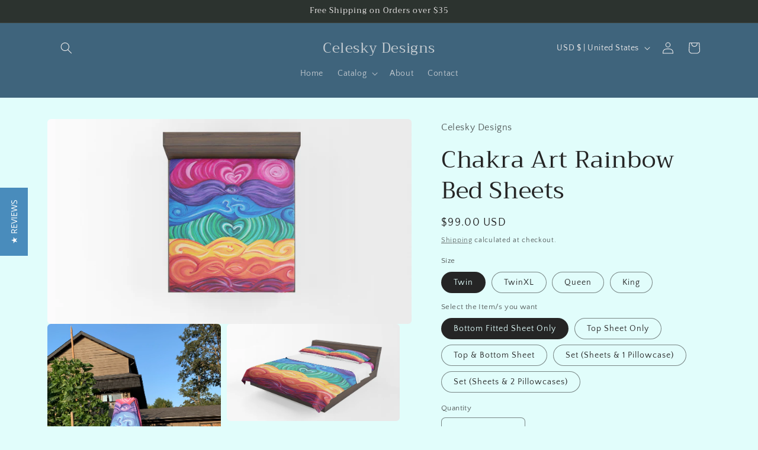

--- FILE ---
content_type: text/html; charset=utf-8
request_url: https://celeskydesigns.com/products/chakra-art-rainbow-bed-sheets
body_size: 45661
content:
<!doctype html>
<html class="no-js" lang="en">
  <head>
  <meta name="facebook-domain-verification" content="xij004qzrszq8jgsgx1r3ht6qs2dqh" />
    <meta charset="utf-8">
    <meta http-equiv="X-UA-Compatible" content="IE=edge">
    <meta name="viewport" content="width=device-width,initial-scale=1">
    <meta name="theme-color" content="">
    <link rel="canonical" href="https://celeskydesigns.com/products/chakra-art-rainbow-bed-sheets"><link rel="preconnect" href="https://fonts.shopifycdn.com" crossorigin><title>
      Chakra Art Rainbow Bed Sheets
 &ndash; Celesky Designs</title>

    
      <meta name="description" content="♥ Made from a soft 100 GSM Polyester Sateen for the ultimate experience in softness.♥ Fitted Sheet is made for Only for Standard depth mattress, NOT Pillowtop mattresses.♥ Can order ONLY top sheet, ONLY bottom fitted sheet with elastic, or ♥ TOP &amp;amp; BOTTOM SHEET- includes 1 top sheet and 1 bottom sheet♥ SET includes ">
    

    

<meta property="og:site_name" content="Celesky Designs">
<meta property="og:url" content="https://celeskydesigns.com/products/chakra-art-rainbow-bed-sheets">
<meta property="og:title" content="Chakra Art Rainbow Bed Sheets">
<meta property="og:type" content="product">
<meta property="og:description" content="♥ Made from a soft 100 GSM Polyester Sateen for the ultimate experience in softness.♥ Fitted Sheet is made for Only for Standard depth mattress, NOT Pillowtop mattresses.♥ Can order ONLY top sheet, ONLY bottom fitted sheet with elastic, or ♥ TOP &amp;amp; BOTTOM SHEET- includes 1 top sheet and 1 bottom sheet♥ SET includes "><meta property="og:image" content="http://celeskydesigns.com/cdn/shop/files/6.jpg?v=1693592449">
  <meta property="og:image:secure_url" content="https://celeskydesigns.com/cdn/shop/files/6.jpg?v=1693592449">
  <meta property="og:image:width" content="3840">
  <meta property="og:image:height" content="2160"><meta property="og:price:amount" content="99.00">
  <meta property="og:price:currency" content="USD"><meta name="twitter:card" content="summary_large_image">
<meta name="twitter:title" content="Chakra Art Rainbow Bed Sheets">
<meta name="twitter:description" content="♥ Made from a soft 100 GSM Polyester Sateen for the ultimate experience in softness.♥ Fitted Sheet is made for Only for Standard depth mattress, NOT Pillowtop mattresses.♥ Can order ONLY top sheet, ONLY bottom fitted sheet with elastic, or ♥ TOP &amp;amp; BOTTOM SHEET- includes 1 top sheet and 1 bottom sheet♥ SET includes ">


    <script src="//celeskydesigns.com/cdn/shop/t/3/assets/constants.js?v=58251544750838685771692204751" defer="defer"></script>
    <script src="//celeskydesigns.com/cdn/shop/t/3/assets/pubsub.js?v=158357773527763999511692204752" defer="defer"></script>
    <script src="//celeskydesigns.com/cdn/shop/t/3/assets/global.js?v=54939145903281508041692204751" defer="defer"></script><script src="//celeskydesigns.com/cdn/shop/t/3/assets/animations.js?v=88693664871331136111692204749" defer="defer"></script><script>window.performance && window.performance.mark && window.performance.mark('shopify.content_for_header.start');</script><meta id="shopify-digital-wallet" name="shopify-digital-wallet" content="/80058515741/digital_wallets/dialog">
<meta name="shopify-checkout-api-token" content="80b104f56b16d2e49967cebeaa7f7384">
<meta id="in-context-paypal-metadata" data-shop-id="80058515741" data-venmo-supported="false" data-environment="production" data-locale="en_US" data-paypal-v4="true" data-currency="USD">
<link rel="alternate" type="application/json+oembed" href="https://celeskydesigns.com/products/chakra-art-rainbow-bed-sheets.oembed">
<script async="async" src="/checkouts/internal/preloads.js?locale=en-US"></script>
<link rel="preconnect" href="https://shop.app" crossorigin="anonymous">
<script async="async" src="https://shop.app/checkouts/internal/preloads.js?locale=en-US&shop_id=80058515741" crossorigin="anonymous"></script>
<script id="apple-pay-shop-capabilities" type="application/json">{"shopId":80058515741,"countryCode":"US","currencyCode":"USD","merchantCapabilities":["supports3DS"],"merchantId":"gid:\/\/shopify\/Shop\/80058515741","merchantName":"Celesky Designs","requiredBillingContactFields":["postalAddress","email","phone"],"requiredShippingContactFields":["postalAddress","email","phone"],"shippingType":"shipping","supportedNetworks":["visa","masterCard","discover","elo","jcb"],"total":{"type":"pending","label":"Celesky Designs","amount":"1.00"},"shopifyPaymentsEnabled":true,"supportsSubscriptions":true}</script>
<script id="shopify-features" type="application/json">{"accessToken":"80b104f56b16d2e49967cebeaa7f7384","betas":["rich-media-storefront-analytics"],"domain":"celeskydesigns.com","predictiveSearch":true,"shopId":80058515741,"locale":"en"}</script>
<script>var Shopify = Shopify || {};
Shopify.shop = "a623f6-2.myshopify.com";
Shopify.locale = "en";
Shopify.currency = {"active":"USD","rate":"1.0"};
Shopify.country = "US";
Shopify.theme = {"name":"Craft","id":157247340829,"schema_name":"Craft","schema_version":"11.0.0","theme_store_id":1368,"role":"main"};
Shopify.theme.handle = "null";
Shopify.theme.style = {"id":null,"handle":null};
Shopify.cdnHost = "celeskydesigns.com/cdn";
Shopify.routes = Shopify.routes || {};
Shopify.routes.root = "/";</script>
<script type="module">!function(o){(o.Shopify=o.Shopify||{}).modules=!0}(window);</script>
<script>!function(o){function n(){var o=[];function n(){o.push(Array.prototype.slice.apply(arguments))}return n.q=o,n}var t=o.Shopify=o.Shopify||{};t.loadFeatures=n(),t.autoloadFeatures=n()}(window);</script>
<script>
  window.ShopifyPay = window.ShopifyPay || {};
  window.ShopifyPay.apiHost = "shop.app\/pay";
  window.ShopifyPay.redirectState = null;
</script>
<script id="shop-js-analytics" type="application/json">{"pageType":"product"}</script>
<script defer="defer" async type="module" src="//celeskydesigns.com/cdn/shopifycloud/shop-js/modules/v2/client.init-shop-cart-sync_C5BV16lS.en.esm.js"></script>
<script defer="defer" async type="module" src="//celeskydesigns.com/cdn/shopifycloud/shop-js/modules/v2/chunk.common_CygWptCX.esm.js"></script>
<script type="module">
  await import("//celeskydesigns.com/cdn/shopifycloud/shop-js/modules/v2/client.init-shop-cart-sync_C5BV16lS.en.esm.js");
await import("//celeskydesigns.com/cdn/shopifycloud/shop-js/modules/v2/chunk.common_CygWptCX.esm.js");

  window.Shopify.SignInWithShop?.initShopCartSync?.({"fedCMEnabled":true,"windoidEnabled":true});

</script>
<script defer="defer" async type="module" src="//celeskydesigns.com/cdn/shopifycloud/shop-js/modules/v2/client.payment-terms_CZxnsJam.en.esm.js"></script>
<script defer="defer" async type="module" src="//celeskydesigns.com/cdn/shopifycloud/shop-js/modules/v2/chunk.common_CygWptCX.esm.js"></script>
<script defer="defer" async type="module" src="//celeskydesigns.com/cdn/shopifycloud/shop-js/modules/v2/chunk.modal_D71HUcav.esm.js"></script>
<script type="module">
  await import("//celeskydesigns.com/cdn/shopifycloud/shop-js/modules/v2/client.payment-terms_CZxnsJam.en.esm.js");
await import("//celeskydesigns.com/cdn/shopifycloud/shop-js/modules/v2/chunk.common_CygWptCX.esm.js");
await import("//celeskydesigns.com/cdn/shopifycloud/shop-js/modules/v2/chunk.modal_D71HUcav.esm.js");

  
</script>
<script>
  window.Shopify = window.Shopify || {};
  if (!window.Shopify.featureAssets) window.Shopify.featureAssets = {};
  window.Shopify.featureAssets['shop-js'] = {"shop-cart-sync":["modules/v2/client.shop-cart-sync_ZFArdW7E.en.esm.js","modules/v2/chunk.common_CygWptCX.esm.js"],"init-fed-cm":["modules/v2/client.init-fed-cm_CmiC4vf6.en.esm.js","modules/v2/chunk.common_CygWptCX.esm.js"],"shop-button":["modules/v2/client.shop-button_tlx5R9nI.en.esm.js","modules/v2/chunk.common_CygWptCX.esm.js"],"shop-cash-offers":["modules/v2/client.shop-cash-offers_DOA2yAJr.en.esm.js","modules/v2/chunk.common_CygWptCX.esm.js","modules/v2/chunk.modal_D71HUcav.esm.js"],"init-windoid":["modules/v2/client.init-windoid_sURxWdc1.en.esm.js","modules/v2/chunk.common_CygWptCX.esm.js"],"shop-toast-manager":["modules/v2/client.shop-toast-manager_ClPi3nE9.en.esm.js","modules/v2/chunk.common_CygWptCX.esm.js"],"init-shop-email-lookup-coordinator":["modules/v2/client.init-shop-email-lookup-coordinator_B8hsDcYM.en.esm.js","modules/v2/chunk.common_CygWptCX.esm.js"],"init-shop-cart-sync":["modules/v2/client.init-shop-cart-sync_C5BV16lS.en.esm.js","modules/v2/chunk.common_CygWptCX.esm.js"],"avatar":["modules/v2/client.avatar_BTnouDA3.en.esm.js"],"pay-button":["modules/v2/client.pay-button_FdsNuTd3.en.esm.js","modules/v2/chunk.common_CygWptCX.esm.js"],"init-customer-accounts":["modules/v2/client.init-customer-accounts_DxDtT_ad.en.esm.js","modules/v2/client.shop-login-button_C5VAVYt1.en.esm.js","modules/v2/chunk.common_CygWptCX.esm.js","modules/v2/chunk.modal_D71HUcav.esm.js"],"init-shop-for-new-customer-accounts":["modules/v2/client.init-shop-for-new-customer-accounts_ChsxoAhi.en.esm.js","modules/v2/client.shop-login-button_C5VAVYt1.en.esm.js","modules/v2/chunk.common_CygWptCX.esm.js","modules/v2/chunk.modal_D71HUcav.esm.js"],"shop-login-button":["modules/v2/client.shop-login-button_C5VAVYt1.en.esm.js","modules/v2/chunk.common_CygWptCX.esm.js","modules/v2/chunk.modal_D71HUcav.esm.js"],"init-customer-accounts-sign-up":["modules/v2/client.init-customer-accounts-sign-up_CPSyQ0Tj.en.esm.js","modules/v2/client.shop-login-button_C5VAVYt1.en.esm.js","modules/v2/chunk.common_CygWptCX.esm.js","modules/v2/chunk.modal_D71HUcav.esm.js"],"shop-follow-button":["modules/v2/client.shop-follow-button_Cva4Ekp9.en.esm.js","modules/v2/chunk.common_CygWptCX.esm.js","modules/v2/chunk.modal_D71HUcav.esm.js"],"checkout-modal":["modules/v2/client.checkout-modal_BPM8l0SH.en.esm.js","modules/v2/chunk.common_CygWptCX.esm.js","modules/v2/chunk.modal_D71HUcav.esm.js"],"lead-capture":["modules/v2/client.lead-capture_Bi8yE_yS.en.esm.js","modules/v2/chunk.common_CygWptCX.esm.js","modules/v2/chunk.modal_D71HUcav.esm.js"],"shop-login":["modules/v2/client.shop-login_D6lNrXab.en.esm.js","modules/v2/chunk.common_CygWptCX.esm.js","modules/v2/chunk.modal_D71HUcav.esm.js"],"payment-terms":["modules/v2/client.payment-terms_CZxnsJam.en.esm.js","modules/v2/chunk.common_CygWptCX.esm.js","modules/v2/chunk.modal_D71HUcav.esm.js"]};
</script>
<script>(function() {
  var isLoaded = false;
  function asyncLoad() {
    if (isLoaded) return;
    isLoaded = true;
    var urls = ["https:\/\/metashop.dolphinsuite.com\/ow_static\/plugins\/biolink\/js\/clicktracking.js?t=1693137350\u0026shop=a623f6-2.myshopify.com","https:\/\/metashop.dolphinsuite.com\/ow_static\/plugins\/biolink\/js\/widget_embed.js?hash=ea56a288286992bf2867c59818127043\u0026v=1693173794\u0026shop=a623f6-2.myshopify.com"];
    for (var i = 0; i < urls.length; i++) {
      var s = document.createElement('script');
      s.type = 'text/javascript';
      s.async = true;
      s.src = urls[i];
      var x = document.getElementsByTagName('script')[0];
      x.parentNode.insertBefore(s, x);
    }
  };
  if(window.attachEvent) {
    window.attachEvent('onload', asyncLoad);
  } else {
    window.addEventListener('load', asyncLoad, false);
  }
})();</script>
<script id="__st">var __st={"a":80058515741,"offset":-18000,"reqid":"9ea0aac0-1e7b-4c66-9a84-65589fb6b733-1768731613","pageurl":"celeskydesigns.com\/products\/chakra-art-rainbow-bed-sheets","u":"a9170a528475","p":"product","rtyp":"product","rid":8630065430813};</script>
<script>window.ShopifyPaypalV4VisibilityTracking = true;</script>
<script id="captcha-bootstrap">!function(){'use strict';const t='contact',e='account',n='new_comment',o=[[t,t],['blogs',n],['comments',n],[t,'customer']],c=[[e,'customer_login'],[e,'guest_login'],[e,'recover_customer_password'],[e,'create_customer']],r=t=>t.map((([t,e])=>`form[action*='/${t}']:not([data-nocaptcha='true']) input[name='form_type'][value='${e}']`)).join(','),a=t=>()=>t?[...document.querySelectorAll(t)].map((t=>t.form)):[];function s(){const t=[...o],e=r(t);return a(e)}const i='password',u='form_key',d=['recaptcha-v3-token','g-recaptcha-response','h-captcha-response',i],f=()=>{try{return window.sessionStorage}catch{return}},m='__shopify_v',_=t=>t.elements[u];function p(t,e,n=!1){try{const o=window.sessionStorage,c=JSON.parse(o.getItem(e)),{data:r}=function(t){const{data:e,action:n}=t;return t[m]||n?{data:e,action:n}:{data:t,action:n}}(c);for(const[e,n]of Object.entries(r))t.elements[e]&&(t.elements[e].value=n);n&&o.removeItem(e)}catch(o){console.error('form repopulation failed',{error:o})}}const l='form_type',E='cptcha';function T(t){t.dataset[E]=!0}const w=window,h=w.document,L='Shopify',v='ce_forms',y='captcha';let A=!1;((t,e)=>{const n=(g='f06e6c50-85a8-45c8-87d0-21a2b65856fe',I='https://cdn.shopify.com/shopifycloud/storefront-forms-hcaptcha/ce_storefront_forms_captcha_hcaptcha.v1.5.2.iife.js',D={infoText:'Protected by hCaptcha',privacyText:'Privacy',termsText:'Terms'},(t,e,n)=>{const o=w[L][v],c=o.bindForm;if(c)return c(t,g,e,D).then(n);var r;o.q.push([[t,g,e,D],n]),r=I,A||(h.body.append(Object.assign(h.createElement('script'),{id:'captcha-provider',async:!0,src:r})),A=!0)});var g,I,D;w[L]=w[L]||{},w[L][v]=w[L][v]||{},w[L][v].q=[],w[L][y]=w[L][y]||{},w[L][y].protect=function(t,e){n(t,void 0,e),T(t)},Object.freeze(w[L][y]),function(t,e,n,w,h,L){const[v,y,A,g]=function(t,e,n){const i=e?o:[],u=t?c:[],d=[...i,...u],f=r(d),m=r(i),_=r(d.filter((([t,e])=>n.includes(e))));return[a(f),a(m),a(_),s()]}(w,h,L),I=t=>{const e=t.target;return e instanceof HTMLFormElement?e:e&&e.form},D=t=>v().includes(t);t.addEventListener('submit',(t=>{const e=I(t);if(!e)return;const n=D(e)&&!e.dataset.hcaptchaBound&&!e.dataset.recaptchaBound,o=_(e),c=g().includes(e)&&(!o||!o.value);(n||c)&&t.preventDefault(),c&&!n&&(function(t){try{if(!f())return;!function(t){const e=f();if(!e)return;const n=_(t);if(!n)return;const o=n.value;o&&e.removeItem(o)}(t);const e=Array.from(Array(32),(()=>Math.random().toString(36)[2])).join('');!function(t,e){_(t)||t.append(Object.assign(document.createElement('input'),{type:'hidden',name:u})),t.elements[u].value=e}(t,e),function(t,e){const n=f();if(!n)return;const o=[...t.querySelectorAll(`input[type='${i}']`)].map((({name:t})=>t)),c=[...d,...o],r={};for(const[a,s]of new FormData(t).entries())c.includes(a)||(r[a]=s);n.setItem(e,JSON.stringify({[m]:1,action:t.action,data:r}))}(t,e)}catch(e){console.error('failed to persist form',e)}}(e),e.submit())}));const S=(t,e)=>{t&&!t.dataset[E]&&(n(t,e.some((e=>e===t))),T(t))};for(const o of['focusin','change'])t.addEventListener(o,(t=>{const e=I(t);D(e)&&S(e,y())}));const B=e.get('form_key'),M=e.get(l),P=B&&M;t.addEventListener('DOMContentLoaded',(()=>{const t=y();if(P)for(const e of t)e.elements[l].value===M&&p(e,B);[...new Set([...A(),...v().filter((t=>'true'===t.dataset.shopifyCaptcha))])].forEach((e=>S(e,t)))}))}(h,new URLSearchParams(w.location.search),n,t,e,['guest_login'])})(!0,!0)}();</script>
<script integrity="sha256-4kQ18oKyAcykRKYeNunJcIwy7WH5gtpwJnB7kiuLZ1E=" data-source-attribution="shopify.loadfeatures" defer="defer" src="//celeskydesigns.com/cdn/shopifycloud/storefront/assets/storefront/load_feature-a0a9edcb.js" crossorigin="anonymous"></script>
<script crossorigin="anonymous" defer="defer" src="//celeskydesigns.com/cdn/shopifycloud/storefront/assets/shopify_pay/storefront-65b4c6d7.js?v=20250812"></script>
<script data-source-attribution="shopify.dynamic_checkout.dynamic.init">var Shopify=Shopify||{};Shopify.PaymentButton=Shopify.PaymentButton||{isStorefrontPortableWallets:!0,init:function(){window.Shopify.PaymentButton.init=function(){};var t=document.createElement("script");t.src="https://celeskydesigns.com/cdn/shopifycloud/portable-wallets/latest/portable-wallets.en.js",t.type="module",document.head.appendChild(t)}};
</script>
<script data-source-attribution="shopify.dynamic_checkout.buyer_consent">
  function portableWalletsHideBuyerConsent(e){var t=document.getElementById("shopify-buyer-consent"),n=document.getElementById("shopify-subscription-policy-button");t&&n&&(t.classList.add("hidden"),t.setAttribute("aria-hidden","true"),n.removeEventListener("click",e))}function portableWalletsShowBuyerConsent(e){var t=document.getElementById("shopify-buyer-consent"),n=document.getElementById("shopify-subscription-policy-button");t&&n&&(t.classList.remove("hidden"),t.removeAttribute("aria-hidden"),n.addEventListener("click",e))}window.Shopify?.PaymentButton&&(window.Shopify.PaymentButton.hideBuyerConsent=portableWalletsHideBuyerConsent,window.Shopify.PaymentButton.showBuyerConsent=portableWalletsShowBuyerConsent);
</script>
<script>
  function portableWalletsCleanup(e){e&&e.src&&console.error("Failed to load portable wallets script "+e.src);var t=document.querySelectorAll("shopify-accelerated-checkout .shopify-payment-button__skeleton, shopify-accelerated-checkout-cart .wallet-cart-button__skeleton"),e=document.getElementById("shopify-buyer-consent");for(let e=0;e<t.length;e++)t[e].remove();e&&e.remove()}function portableWalletsNotLoadedAsModule(e){e instanceof ErrorEvent&&"string"==typeof e.message&&e.message.includes("import.meta")&&"string"==typeof e.filename&&e.filename.includes("portable-wallets")&&(window.removeEventListener("error",portableWalletsNotLoadedAsModule),window.Shopify.PaymentButton.failedToLoad=e,"loading"===document.readyState?document.addEventListener("DOMContentLoaded",window.Shopify.PaymentButton.init):window.Shopify.PaymentButton.init())}window.addEventListener("error",portableWalletsNotLoadedAsModule);
</script>

<script type="module" src="https://celeskydesigns.com/cdn/shopifycloud/portable-wallets/latest/portable-wallets.en.js" onError="portableWalletsCleanup(this)" crossorigin="anonymous"></script>
<script nomodule>
  document.addEventListener("DOMContentLoaded", portableWalletsCleanup);
</script>

<link id="shopify-accelerated-checkout-styles" rel="stylesheet" media="screen" href="https://celeskydesigns.com/cdn/shopifycloud/portable-wallets/latest/accelerated-checkout-backwards-compat.css" crossorigin="anonymous">
<style id="shopify-accelerated-checkout-cart">
        #shopify-buyer-consent {
  margin-top: 1em;
  display: inline-block;
  width: 100%;
}

#shopify-buyer-consent.hidden {
  display: none;
}

#shopify-subscription-policy-button {
  background: none;
  border: none;
  padding: 0;
  text-decoration: underline;
  font-size: inherit;
  cursor: pointer;
}

#shopify-subscription-policy-button::before {
  box-shadow: none;
}

      </style>
<script id="sections-script" data-sections="header" defer="defer" src="//celeskydesigns.com/cdn/shop/t/3/compiled_assets/scripts.js?v=130"></script>
<script>window.performance && window.performance.mark && window.performance.mark('shopify.content_for_header.end');</script>


    <style data-shopify>
      @font-face {
  font-family: "Quattrocento Sans";
  font-weight: 400;
  font-style: normal;
  font-display: swap;
  src: url("//celeskydesigns.com/cdn/fonts/quattrocento_sans/quattrocentosans_n4.ce5e9bf514e68f53bdd875976847cf755c702eaa.woff2") format("woff2"),
       url("//celeskydesigns.com/cdn/fonts/quattrocento_sans/quattrocentosans_n4.44bbfb57d228eb8bb083d1f98e7d96e16137abce.woff") format("woff");
}

      @font-face {
  font-family: "Quattrocento Sans";
  font-weight: 700;
  font-style: normal;
  font-display: swap;
  src: url("//celeskydesigns.com/cdn/fonts/quattrocento_sans/quattrocentosans_n7.bdda9092621b2e3b4284b12e8f0c092969b176c1.woff2") format("woff2"),
       url("//celeskydesigns.com/cdn/fonts/quattrocento_sans/quattrocentosans_n7.3f8ab2a91343269966c4aa4831bcd588e7ce07b9.woff") format("woff");
}

      @font-face {
  font-family: "Quattrocento Sans";
  font-weight: 400;
  font-style: italic;
  font-display: swap;
  src: url("//celeskydesigns.com/cdn/fonts/quattrocento_sans/quattrocentosans_i4.4f70b1e78f59fa1468e3436ab863ff0bf71e71bb.woff2") format("woff2"),
       url("//celeskydesigns.com/cdn/fonts/quattrocento_sans/quattrocentosans_i4.b695efef5d957af404945574b7239740f79b899f.woff") format("woff");
}

      @font-face {
  font-family: "Quattrocento Sans";
  font-weight: 700;
  font-style: italic;
  font-display: swap;
  src: url("//celeskydesigns.com/cdn/fonts/quattrocento_sans/quattrocentosans_i7.49d754c8032546c24062cf385f8660abbb11ef1e.woff2") format("woff2"),
       url("//celeskydesigns.com/cdn/fonts/quattrocento_sans/quattrocentosans_i7.567b0b818999022d5a9ccb99542d8ff8cdb497df.woff") format("woff");
}

      @font-face {
  font-family: Trirong;
  font-weight: 400;
  font-style: normal;
  font-display: swap;
  src: url("//celeskydesigns.com/cdn/fonts/trirong/trirong_n4.46b40419aaa69bf77077c3108d75dad5a0318d4b.woff2") format("woff2"),
       url("//celeskydesigns.com/cdn/fonts/trirong/trirong_n4.97753898e63cd7e164ad614681eba2c7fe577190.woff") format("woff");
}


      
        :root,
        .color-background-1 {
          --color-background: 225,253,251;
        
          --gradient-background: #e1fdfb;
        
        --color-foreground: 37,37,37;
        --color-shadow: 37,37,37;
        --color-button: 44,51,47;
        --color-button-text: 255,255,255;
        --color-secondary-button: 225,253,251;
        --color-secondary-button-text: 80,86,85;
        --color-link: 80,86,85;
        --color-badge-foreground: 37,37,37;
        --color-badge-background: 225,253,251;
        --color-badge-border: 37,37,37;
        --payment-terms-background-color: rgb(225 253 251);
      }
      
        
        .color-background-2 {
          --color-background: 255,255,255;
        
          --gradient-background: #ffffff;
        
        --color-foreground: 37,37,37;
        --color-shadow: 37,37,37;
        --color-button: 37,37,37;
        --color-button-text: 255,255,255;
        --color-secondary-button: 255,255,255;
        --color-secondary-button-text: 37,37,37;
        --color-link: 37,37,37;
        --color-badge-foreground: 37,37,37;
        --color-badge-background: 255,255,255;
        --color-badge-border: 37,37,37;
        --payment-terms-background-color: rgb(255 255 255);
      }
      
        
        .color-inverse {
          --color-background: 113,106,86;
        
          --gradient-background: #716a56;
        
        --color-foreground: 239,236,236;
        --color-shadow: 37,37,37;
        --color-button: 239,236,236;
        --color-button-text: 113,106,86;
        --color-secondary-button: 113,106,86;
        --color-secondary-button-text: 239,236,236;
        --color-link: 239,236,236;
        --color-badge-foreground: 239,236,236;
        --color-badge-background: 113,106,86;
        --color-badge-border: 239,236,236;
        --payment-terms-background-color: rgb(113 106 86);
      }
      
        
        .color-accent-1 {
          --color-background: 44,51,47;
        
          --gradient-background: #2c332f;
        
        --color-foreground: 239,236,236;
        --color-shadow: 37,37,37;
        --color-button: 239,236,236;
        --color-button-text: 44,51,47;
        --color-secondary-button: 44,51,47;
        --color-secondary-button-text: 239,236,236;
        --color-link: 239,236,236;
        --color-badge-foreground: 239,236,236;
        --color-badge-background: 44,51,47;
        --color-badge-border: 239,236,236;
        --payment-terms-background-color: rgb(44 51 47);
      }
      
        
        .color-accent-2 {
          --color-background: 63,100,124;
        
          --gradient-background: #3f647c;
        
        --color-foreground: 239,236,236;
        --color-shadow: 37,37,37;
        --color-button: 239,236,236;
        --color-button-text: 63,81,71;
        --color-secondary-button: 63,100,124;
        --color-secondary-button-text: 239,236,236;
        --color-link: 239,236,236;
        --color-badge-foreground: 239,236,236;
        --color-badge-background: 63,100,124;
        --color-badge-border: 239,236,236;
        --payment-terms-background-color: rgb(63 100 124);
      }
      

      body, .color-background-1, .color-background-2, .color-inverse, .color-accent-1, .color-accent-2 {
        color: rgba(var(--color-foreground), 0.75);
        background-color: rgb(var(--color-background));
      }

      :root {
        --font-body-family: "Quattrocento Sans", sans-serif;
        --font-body-style: normal;
        --font-body-weight: 400;
        --font-body-weight-bold: 700;

        --font-heading-family: Trirong, serif;
        --font-heading-style: normal;
        --font-heading-weight: 400;

        --font-body-scale: 1.0;
        --font-heading-scale: 1.0;

        --media-padding: px;
        --media-border-opacity: 0.1;
        --media-border-width: 0px;
        --media-radius: 6px;
        --media-shadow-opacity: 0.0;
        --media-shadow-horizontal-offset: 0px;
        --media-shadow-vertical-offset: 4px;
        --media-shadow-blur-radius: 5px;
        --media-shadow-visible: 0;

        --page-width: 120rem;
        --page-width-margin: 0rem;

        --product-card-image-padding: 0.0rem;
        --product-card-corner-radius: 0.6rem;
        --product-card-text-alignment: left;
        --product-card-border-width: 0.1rem;
        --product-card-border-opacity: 0.1;
        --product-card-shadow-opacity: 0.0;
        --product-card-shadow-visible: 0;
        --product-card-shadow-horizontal-offset: 0.0rem;
        --product-card-shadow-vertical-offset: 0.4rem;
        --product-card-shadow-blur-radius: 0.5rem;

        --collection-card-image-padding: 0.0rem;
        --collection-card-corner-radius: 0.6rem;
        --collection-card-text-alignment: left;
        --collection-card-border-width: 0.1rem;
        --collection-card-border-opacity: 0.1;
        --collection-card-shadow-opacity: 0.0;
        --collection-card-shadow-visible: 0;
        --collection-card-shadow-horizontal-offset: 0.0rem;
        --collection-card-shadow-vertical-offset: 0.4rem;
        --collection-card-shadow-blur-radius: 0.5rem;

        --blog-card-image-padding: 0.0rem;
        --blog-card-corner-radius: 0.6rem;
        --blog-card-text-alignment: left;
        --blog-card-border-width: 0.1rem;
        --blog-card-border-opacity: 0.1;
        --blog-card-shadow-opacity: 0.0;
        --blog-card-shadow-visible: 0;
        --blog-card-shadow-horizontal-offset: 0.0rem;
        --blog-card-shadow-vertical-offset: 0.4rem;
        --blog-card-shadow-blur-radius: 0.5rem;

        --badge-corner-radius: 0.6rem;

        --popup-border-width: 1px;
        --popup-border-opacity: 0.5;
        --popup-corner-radius: 6px;
        --popup-shadow-opacity: 0.0;
        --popup-shadow-horizontal-offset: 0px;
        --popup-shadow-vertical-offset: 4px;
        --popup-shadow-blur-radius: 5px;

        --drawer-border-width: 1px;
        --drawer-border-opacity: 0.1;
        --drawer-shadow-opacity: 0.0;
        --drawer-shadow-horizontal-offset: 0px;
        --drawer-shadow-vertical-offset: 4px;
        --drawer-shadow-blur-radius: 5px;

        --spacing-sections-desktop: 0px;
        --spacing-sections-mobile: 0px;

        --grid-desktop-vertical-spacing: 20px;
        --grid-desktop-horizontal-spacing: 20px;
        --grid-mobile-vertical-spacing: 10px;
        --grid-mobile-horizontal-spacing: 10px;

        --text-boxes-border-opacity: 0.1;
        --text-boxes-border-width: 0px;
        --text-boxes-radius: 6px;
        --text-boxes-shadow-opacity: 0.0;
        --text-boxes-shadow-visible: 0;
        --text-boxes-shadow-horizontal-offset: 0px;
        --text-boxes-shadow-vertical-offset: 4px;
        --text-boxes-shadow-blur-radius: 5px;

        --buttons-radius: 6px;
        --buttons-radius-outset: 7px;
        --buttons-border-width: 1px;
        --buttons-border-opacity: 1.0;
        --buttons-shadow-opacity: 0.0;
        --buttons-shadow-visible: 0;
        --buttons-shadow-horizontal-offset: 0px;
        --buttons-shadow-vertical-offset: 4px;
        --buttons-shadow-blur-radius: 5px;
        --buttons-border-offset: 0.3px;

        --inputs-radius: 6px;
        --inputs-border-width: 1px;
        --inputs-border-opacity: 0.55;
        --inputs-shadow-opacity: 0.0;
        --inputs-shadow-horizontal-offset: 0px;
        --inputs-margin-offset: 0px;
        --inputs-shadow-vertical-offset: 4px;
        --inputs-shadow-blur-radius: 5px;
        --inputs-radius-outset: 7px;

        --variant-pills-radius: 40px;
        --variant-pills-border-width: 1px;
        --variant-pills-border-opacity: 0.55;
        --variant-pills-shadow-opacity: 0.0;
        --variant-pills-shadow-horizontal-offset: 0px;
        --variant-pills-shadow-vertical-offset: 4px;
        --variant-pills-shadow-blur-radius: 5px;
      }

      *,
      *::before,
      *::after {
        box-sizing: inherit;
      }

      html {
        box-sizing: border-box;
        font-size: calc(var(--font-body-scale) * 62.5%);
        height: 100%;
      }

      body {
        display: grid;
        grid-template-rows: auto auto 1fr auto;
        grid-template-columns: 100%;
        min-height: 100%;
        margin: 0;
        font-size: 1.5rem;
        letter-spacing: 0.06rem;
        line-height: calc(1 + 0.8 / var(--font-body-scale));
        font-family: var(--font-body-family);
        font-style: var(--font-body-style);
        font-weight: var(--font-body-weight);
      }

      @media screen and (min-width: 750px) {
        body {
          font-size: 1.6rem;
        }
      }
    </style>

    <link href="//celeskydesigns.com/cdn/shop/t/3/assets/base.css?v=165191016556652226921692204750" rel="stylesheet" type="text/css" media="all" />
<link rel="preload" as="font" href="//celeskydesigns.com/cdn/fonts/quattrocento_sans/quattrocentosans_n4.ce5e9bf514e68f53bdd875976847cf755c702eaa.woff2" type="font/woff2" crossorigin><link rel="preload" as="font" href="//celeskydesigns.com/cdn/fonts/trirong/trirong_n4.46b40419aaa69bf77077c3108d75dad5a0318d4b.woff2" type="font/woff2" crossorigin><link href="//celeskydesigns.com/cdn/shop/t/3/assets/component-localization-form.css?v=143319823105703127341692204750" rel="stylesheet" type="text/css" media="all" />
      <script src="//celeskydesigns.com/cdn/shop/t/3/assets/localization-form.js?v=161644695336821385561692204751" defer="defer"></script><link
        rel="stylesheet"
        href="//celeskydesigns.com/cdn/shop/t/3/assets/component-predictive-search.css?v=118923337488134913561692204751"
        media="print"
        onload="this.media='all'"
      ><script>
      document.documentElement.className = document.documentElement.className.replace('no-js', 'js');
      if (Shopify.designMode) {
        document.documentElement.classList.add('shopify-design-mode');
      }
    </script>

<!-- yotpo javascript -->
<script type="text/javascript">
(function e(){var e=document.createElement("script");e.type="text/javascript",e.async=true,e.src="//staticw2.yotpo.com/Bij5DY2LpbFXogUMHNVUpZFLPPzsmDadqUL3W9qa/widget.js";var t=document.getElementsByTagName("script")[0];t.parentNode.insertBefore(e,t)})();
</script>
  
  <!-- BEGIN app block: shopify://apps/yotpo-product-reviews/blocks/settings/eb7dfd7d-db44-4334-bc49-c893b51b36cf -->


  <script type="text/javascript" src="https://cdn-widgetsrepository.yotpo.com/v1/loader/Bij5DY2LpbFXogUMHNVUpZFLPPzsmDadqUL3W9qa?languageCode=en" async></script>



  
<!-- END app block --><link href="https://cdn.shopify.com/extensions/019bafc0-d2df-73b2-910f-d15e9543fa74/arrivesby-frontend-756/assets/arrives-by.css" rel="stylesheet" type="text/css" media="all">
<link href="https://monorail-edge.shopifysvc.com" rel="dns-prefetch">
<script>(function(){if ("sendBeacon" in navigator && "performance" in window) {try {var session_token_from_headers = performance.getEntriesByType('navigation')[0].serverTiming.find(x => x.name == '_s').description;} catch {var session_token_from_headers = undefined;}var session_cookie_matches = document.cookie.match(/_shopify_s=([^;]*)/);var session_token_from_cookie = session_cookie_matches && session_cookie_matches.length === 2 ? session_cookie_matches[1] : "";var session_token = session_token_from_headers || session_token_from_cookie || "";function handle_abandonment_event(e) {var entries = performance.getEntries().filter(function(entry) {return /monorail-edge.shopifysvc.com/.test(entry.name);});if (!window.abandonment_tracked && entries.length === 0) {window.abandonment_tracked = true;var currentMs = Date.now();var navigation_start = performance.timing.navigationStart;var payload = {shop_id: 80058515741,url: window.location.href,navigation_start,duration: currentMs - navigation_start,session_token,page_type: "product"};window.navigator.sendBeacon("https://monorail-edge.shopifysvc.com/v1/produce", JSON.stringify({schema_id: "online_store_buyer_site_abandonment/1.1",payload: payload,metadata: {event_created_at_ms: currentMs,event_sent_at_ms: currentMs}}));}}window.addEventListener('pagehide', handle_abandonment_event);}}());</script>
<script id="web-pixels-manager-setup">(function e(e,d,r,n,o){if(void 0===o&&(o={}),!Boolean(null===(a=null===(i=window.Shopify)||void 0===i?void 0:i.analytics)||void 0===a?void 0:a.replayQueue)){var i,a;window.Shopify=window.Shopify||{};var t=window.Shopify;t.analytics=t.analytics||{};var s=t.analytics;s.replayQueue=[],s.publish=function(e,d,r){return s.replayQueue.push([e,d,r]),!0};try{self.performance.mark("wpm:start")}catch(e){}var l=function(){var e={modern:/Edge?\/(1{2}[4-9]|1[2-9]\d|[2-9]\d{2}|\d{4,})\.\d+(\.\d+|)|Firefox\/(1{2}[4-9]|1[2-9]\d|[2-9]\d{2}|\d{4,})\.\d+(\.\d+|)|Chrom(ium|e)\/(9{2}|\d{3,})\.\d+(\.\d+|)|(Maci|X1{2}).+ Version\/(15\.\d+|(1[6-9]|[2-9]\d|\d{3,})\.\d+)([,.]\d+|)( \(\w+\)|)( Mobile\/\w+|) Safari\/|Chrome.+OPR\/(9{2}|\d{3,})\.\d+\.\d+|(CPU[ +]OS|iPhone[ +]OS|CPU[ +]iPhone|CPU IPhone OS|CPU iPad OS)[ +]+(15[._]\d+|(1[6-9]|[2-9]\d|\d{3,})[._]\d+)([._]\d+|)|Android:?[ /-](13[3-9]|1[4-9]\d|[2-9]\d{2}|\d{4,})(\.\d+|)(\.\d+|)|Android.+Firefox\/(13[5-9]|1[4-9]\d|[2-9]\d{2}|\d{4,})\.\d+(\.\d+|)|Android.+Chrom(ium|e)\/(13[3-9]|1[4-9]\d|[2-9]\d{2}|\d{4,})\.\d+(\.\d+|)|SamsungBrowser\/([2-9]\d|\d{3,})\.\d+/,legacy:/Edge?\/(1[6-9]|[2-9]\d|\d{3,})\.\d+(\.\d+|)|Firefox\/(5[4-9]|[6-9]\d|\d{3,})\.\d+(\.\d+|)|Chrom(ium|e)\/(5[1-9]|[6-9]\d|\d{3,})\.\d+(\.\d+|)([\d.]+$|.*Safari\/(?![\d.]+ Edge\/[\d.]+$))|(Maci|X1{2}).+ Version\/(10\.\d+|(1[1-9]|[2-9]\d|\d{3,})\.\d+)([,.]\d+|)( \(\w+\)|)( Mobile\/\w+|) Safari\/|Chrome.+OPR\/(3[89]|[4-9]\d|\d{3,})\.\d+\.\d+|(CPU[ +]OS|iPhone[ +]OS|CPU[ +]iPhone|CPU IPhone OS|CPU iPad OS)[ +]+(10[._]\d+|(1[1-9]|[2-9]\d|\d{3,})[._]\d+)([._]\d+|)|Android:?[ /-](13[3-9]|1[4-9]\d|[2-9]\d{2}|\d{4,})(\.\d+|)(\.\d+|)|Mobile Safari.+OPR\/([89]\d|\d{3,})\.\d+\.\d+|Android.+Firefox\/(13[5-9]|1[4-9]\d|[2-9]\d{2}|\d{4,})\.\d+(\.\d+|)|Android.+Chrom(ium|e)\/(13[3-9]|1[4-9]\d|[2-9]\d{2}|\d{4,})\.\d+(\.\d+|)|Android.+(UC? ?Browser|UCWEB|U3)[ /]?(15\.([5-9]|\d{2,})|(1[6-9]|[2-9]\d|\d{3,})\.\d+)\.\d+|SamsungBrowser\/(5\.\d+|([6-9]|\d{2,})\.\d+)|Android.+MQ{2}Browser\/(14(\.(9|\d{2,})|)|(1[5-9]|[2-9]\d|\d{3,})(\.\d+|))(\.\d+|)|K[Aa][Ii]OS\/(3\.\d+|([4-9]|\d{2,})\.\d+)(\.\d+|)/},d=e.modern,r=e.legacy,n=navigator.userAgent;return n.match(d)?"modern":n.match(r)?"legacy":"unknown"}(),u="modern"===l?"modern":"legacy",c=(null!=n?n:{modern:"",legacy:""})[u],f=function(e){return[e.baseUrl,"/wpm","/b",e.hashVersion,"modern"===e.buildTarget?"m":"l",".js"].join("")}({baseUrl:d,hashVersion:r,buildTarget:u}),m=function(e){var d=e.version,r=e.bundleTarget,n=e.surface,o=e.pageUrl,i=e.monorailEndpoint;return{emit:function(e){var a=e.status,t=e.errorMsg,s=(new Date).getTime(),l=JSON.stringify({metadata:{event_sent_at_ms:s},events:[{schema_id:"web_pixels_manager_load/3.1",payload:{version:d,bundle_target:r,page_url:o,status:a,surface:n,error_msg:t},metadata:{event_created_at_ms:s}}]});if(!i)return console&&console.warn&&console.warn("[Web Pixels Manager] No Monorail endpoint provided, skipping logging."),!1;try{return self.navigator.sendBeacon.bind(self.navigator)(i,l)}catch(e){}var u=new XMLHttpRequest;try{return u.open("POST",i,!0),u.setRequestHeader("Content-Type","text/plain"),u.send(l),!0}catch(e){return console&&console.warn&&console.warn("[Web Pixels Manager] Got an unhandled error while logging to Monorail."),!1}}}}({version:r,bundleTarget:l,surface:e.surface,pageUrl:self.location.href,monorailEndpoint:e.monorailEndpoint});try{o.browserTarget=l,function(e){var d=e.src,r=e.async,n=void 0===r||r,o=e.onload,i=e.onerror,a=e.sri,t=e.scriptDataAttributes,s=void 0===t?{}:t,l=document.createElement("script"),u=document.querySelector("head"),c=document.querySelector("body");if(l.async=n,l.src=d,a&&(l.integrity=a,l.crossOrigin="anonymous"),s)for(var f in s)if(Object.prototype.hasOwnProperty.call(s,f))try{l.dataset[f]=s[f]}catch(e){}if(o&&l.addEventListener("load",o),i&&l.addEventListener("error",i),u)u.appendChild(l);else{if(!c)throw new Error("Did not find a head or body element to append the script");c.appendChild(l)}}({src:f,async:!0,onload:function(){if(!function(){var e,d;return Boolean(null===(d=null===(e=window.Shopify)||void 0===e?void 0:e.analytics)||void 0===d?void 0:d.initialized)}()){var d=window.webPixelsManager.init(e)||void 0;if(d){var r=window.Shopify.analytics;r.replayQueue.forEach((function(e){var r=e[0],n=e[1],o=e[2];d.publishCustomEvent(r,n,o)})),r.replayQueue=[],r.publish=d.publishCustomEvent,r.visitor=d.visitor,r.initialized=!0}}},onerror:function(){return m.emit({status:"failed",errorMsg:"".concat(f," has failed to load")})},sri:function(e){var d=/^sha384-[A-Za-z0-9+/=]+$/;return"string"==typeof e&&d.test(e)}(c)?c:"",scriptDataAttributes:o}),m.emit({status:"loading"})}catch(e){m.emit({status:"failed",errorMsg:(null==e?void 0:e.message)||"Unknown error"})}}})({shopId: 80058515741,storefrontBaseUrl: "https://celeskydesigns.com",extensionsBaseUrl: "https://extensions.shopifycdn.com/cdn/shopifycloud/web-pixels-manager",monorailEndpoint: "https://monorail-edge.shopifysvc.com/unstable/produce_batch",surface: "storefront-renderer",enabledBetaFlags: ["2dca8a86"],webPixelsConfigList: [{"id":"189333789","configuration":"{\"tagID\":\"2612790030769\"}","eventPayloadVersion":"v1","runtimeContext":"STRICT","scriptVersion":"18031546ee651571ed29edbe71a3550b","type":"APP","apiClientId":3009811,"privacyPurposes":["ANALYTICS","MARKETING","SALE_OF_DATA"],"dataSharingAdjustments":{"protectedCustomerApprovalScopes":["read_customer_address","read_customer_email","read_customer_name","read_customer_personal_data","read_customer_phone"]}},{"id":"70943005","configuration":"{\"shop\":\"a623f6-2.myshopify.com\"}","eventPayloadVersion":"v1","runtimeContext":"STRICT","scriptVersion":"51e1686c2dcb553b2d7f7b9b81214db0","type":"APP","apiClientId":5769355,"privacyPurposes":["ANALYTICS","MARKETING","SALE_OF_DATA"],"dataSharingAdjustments":{"protectedCustomerApprovalScopes":["read_customer_address","read_customer_personal_data"]}},{"id":"shopify-app-pixel","configuration":"{}","eventPayloadVersion":"v1","runtimeContext":"STRICT","scriptVersion":"0450","apiClientId":"shopify-pixel","type":"APP","privacyPurposes":["ANALYTICS","MARKETING"]},{"id":"shopify-custom-pixel","eventPayloadVersion":"v1","runtimeContext":"LAX","scriptVersion":"0450","apiClientId":"shopify-pixel","type":"CUSTOM","privacyPurposes":["ANALYTICS","MARKETING"]}],isMerchantRequest: false,initData: {"shop":{"name":"Celesky Designs","paymentSettings":{"currencyCode":"USD"},"myshopifyDomain":"a623f6-2.myshopify.com","countryCode":"US","storefrontUrl":"https:\/\/celeskydesigns.com"},"customer":null,"cart":null,"checkout":null,"productVariants":[{"price":{"amount":99.0,"currencyCode":"USD"},"product":{"title":"Chakra Art Rainbow Bed Sheets","vendor":"Celesky Designs","id":"8630065430813","untranslatedTitle":"Chakra Art Rainbow Bed Sheets","url":"\/products\/chakra-art-rainbow-bed-sheets","type":""},"id":"46413037142301","image":{"src":"\/\/celeskydesigns.com\/cdn\/shop\/files\/6.jpg?v=1693592449"},"sku":"","title":"Twin \/ Bottom Fitted Sheet Only","untranslatedTitle":"Twin \/ Bottom Fitted Sheet Only"},{"price":{"amount":119.0,"currencyCode":"USD"},"product":{"title":"Chakra Art Rainbow Bed Sheets","vendor":"Celesky Designs","id":"8630065430813","untranslatedTitle":"Chakra Art Rainbow Bed Sheets","url":"\/products\/chakra-art-rainbow-bed-sheets","type":""},"id":"46413037240605","image":{"src":"\/\/celeskydesigns.com\/cdn\/shop\/files\/6.jpg?v=1693592449"},"sku":"","title":"Twin \/ Top Sheet Only","untranslatedTitle":"Twin \/ Top Sheet Only"},{"price":{"amount":209.0,"currencyCode":"USD"},"product":{"title":"Chakra Art Rainbow Bed Sheets","vendor":"Celesky Designs","id":"8630065430813","untranslatedTitle":"Chakra Art Rainbow Bed Sheets","url":"\/products\/chakra-art-rainbow-bed-sheets","type":""},"id":"46413037273373","image":{"src":"\/\/celeskydesigns.com\/cdn\/shop\/files\/6.jpg?v=1693592449"},"sku":"","title":"Twin \/ Top \u0026 Bottom Sheet","untranslatedTitle":"Twin \/ Top \u0026 Bottom Sheet"},{"price":{"amount":239.0,"currencyCode":"USD"},"product":{"title":"Chakra Art Rainbow Bed Sheets","vendor":"Celesky Designs","id":"8630065430813","untranslatedTitle":"Chakra Art Rainbow Bed Sheets","url":"\/products\/chakra-art-rainbow-bed-sheets","type":""},"id":"46413037306141","image":{"src":"\/\/celeskydesigns.com\/cdn\/shop\/files\/6.jpg?v=1693592449"},"sku":"","title":"Twin \/ Set (Sheets \u0026 1 Pillowcase)","untranslatedTitle":"Twin \/ Set (Sheets \u0026 1 Pillowcase)"},{"price":{"amount":259.0,"currencyCode":"USD"},"product":{"title":"Chakra Art Rainbow Bed Sheets","vendor":"Celesky Designs","id":"8630065430813","untranslatedTitle":"Chakra Art Rainbow Bed Sheets","url":"\/products\/chakra-art-rainbow-bed-sheets","type":""},"id":"46413037338909","image":{"src":"\/\/celeskydesigns.com\/cdn\/shop\/files\/6.jpg?v=1693592449"},"sku":"","title":"Twin \/ Set (Sheets \u0026 2 Pillowcases)","untranslatedTitle":"Twin \/ Set (Sheets \u0026 2 Pillowcases)"},{"price":{"amount":109.0,"currencyCode":"USD"},"product":{"title":"Chakra Art Rainbow Bed Sheets","vendor":"Celesky Designs","id":"8630065430813","untranslatedTitle":"Chakra Art Rainbow Bed Sheets","url":"\/products\/chakra-art-rainbow-bed-sheets","type":""},"id":"46413037371677","image":{"src":"\/\/celeskydesigns.com\/cdn\/shop\/files\/6.jpg?v=1693592449"},"sku":"","title":"TwinXL \/ Bottom Fitted Sheet Only","untranslatedTitle":"TwinXL \/ Bottom Fitted Sheet Only"},{"price":{"amount":129.0,"currencyCode":"USD"},"product":{"title":"Chakra Art Rainbow Bed Sheets","vendor":"Celesky Designs","id":"8630065430813","untranslatedTitle":"Chakra Art Rainbow Bed Sheets","url":"\/products\/chakra-art-rainbow-bed-sheets","type":""},"id":"46413037404445","image":{"src":"\/\/celeskydesigns.com\/cdn\/shop\/files\/6.jpg?v=1693592449"},"sku":"","title":"TwinXL \/ Top Sheet Only","untranslatedTitle":"TwinXL \/ Top Sheet Only"},{"price":{"amount":219.0,"currencyCode":"USD"},"product":{"title":"Chakra Art Rainbow Bed Sheets","vendor":"Celesky Designs","id":"8630065430813","untranslatedTitle":"Chakra Art Rainbow Bed Sheets","url":"\/products\/chakra-art-rainbow-bed-sheets","type":""},"id":"46413037437213","image":{"src":"\/\/celeskydesigns.com\/cdn\/shop\/files\/6.jpg?v=1693592449"},"sku":"","title":"TwinXL \/ Top \u0026 Bottom Sheet","untranslatedTitle":"TwinXL \/ Top \u0026 Bottom Sheet"},{"price":{"amount":249.0,"currencyCode":"USD"},"product":{"title":"Chakra Art Rainbow Bed Sheets","vendor":"Celesky Designs","id":"8630065430813","untranslatedTitle":"Chakra Art Rainbow Bed Sheets","url":"\/products\/chakra-art-rainbow-bed-sheets","type":""},"id":"46413037469981","image":{"src":"\/\/celeskydesigns.com\/cdn\/shop\/files\/6.jpg?v=1693592449"},"sku":"","title":"TwinXL \/ Set (Sheets \u0026 1 Pillowcase)","untranslatedTitle":"TwinXL \/ Set (Sheets \u0026 1 Pillowcase)"},{"price":{"amount":269.0,"currencyCode":"USD"},"product":{"title":"Chakra Art Rainbow Bed Sheets","vendor":"Celesky Designs","id":"8630065430813","untranslatedTitle":"Chakra Art Rainbow Bed Sheets","url":"\/products\/chakra-art-rainbow-bed-sheets","type":""},"id":"46413037502749","image":{"src":"\/\/celeskydesigns.com\/cdn\/shop\/files\/6.jpg?v=1693592449"},"sku":"","title":"TwinXL \/ Set (Sheets \u0026 2 Pillowcases)","untranslatedTitle":"TwinXL \/ Set (Sheets \u0026 2 Pillowcases)"},{"price":{"amount":119.0,"currencyCode":"USD"},"product":{"title":"Chakra Art Rainbow Bed Sheets","vendor":"Celesky Designs","id":"8630065430813","untranslatedTitle":"Chakra Art Rainbow Bed Sheets","url":"\/products\/chakra-art-rainbow-bed-sheets","type":""},"id":"46413037535517","image":{"src":"\/\/celeskydesigns.com\/cdn\/shop\/files\/6.jpg?v=1693592449"},"sku":"","title":"Queen \/ Bottom Fitted Sheet Only","untranslatedTitle":"Queen \/ Bottom Fitted Sheet Only"},{"price":{"amount":139.0,"currencyCode":"USD"},"product":{"title":"Chakra Art Rainbow Bed Sheets","vendor":"Celesky Designs","id":"8630065430813","untranslatedTitle":"Chakra Art Rainbow Bed Sheets","url":"\/products\/chakra-art-rainbow-bed-sheets","type":""},"id":"46413037568285","image":{"src":"\/\/celeskydesigns.com\/cdn\/shop\/files\/6.jpg?v=1693592449"},"sku":"","title":"Queen \/ Top Sheet Only","untranslatedTitle":"Queen \/ Top Sheet Only"},{"price":{"amount":229.0,"currencyCode":"USD"},"product":{"title":"Chakra Art Rainbow Bed Sheets","vendor":"Celesky Designs","id":"8630065430813","untranslatedTitle":"Chakra Art Rainbow Bed Sheets","url":"\/products\/chakra-art-rainbow-bed-sheets","type":""},"id":"46413037601053","image":{"src":"\/\/celeskydesigns.com\/cdn\/shop\/files\/6.jpg?v=1693592449"},"sku":"","title":"Queen \/ Top \u0026 Bottom Sheet","untranslatedTitle":"Queen \/ Top \u0026 Bottom Sheet"},{"price":{"amount":279.0,"currencyCode":"USD"},"product":{"title":"Chakra Art Rainbow Bed Sheets","vendor":"Celesky Designs","id":"8630065430813","untranslatedTitle":"Chakra Art Rainbow Bed Sheets","url":"\/products\/chakra-art-rainbow-bed-sheets","type":""},"id":"46413037633821","image":{"src":"\/\/celeskydesigns.com\/cdn\/shop\/files\/6.jpg?v=1693592449"},"sku":"","title":"Queen \/ Set (Sheets \u0026 2 Pillowcases)","untranslatedTitle":"Queen \/ Set (Sheets \u0026 2 Pillowcases)"},{"price":{"amount":129.0,"currencyCode":"USD"},"product":{"title":"Chakra Art Rainbow Bed Sheets","vendor":"Celesky Designs","id":"8630065430813","untranslatedTitle":"Chakra Art Rainbow Bed Sheets","url":"\/products\/chakra-art-rainbow-bed-sheets","type":""},"id":"46413037666589","image":{"src":"\/\/celeskydesigns.com\/cdn\/shop\/files\/6.jpg?v=1693592449"},"sku":"","title":"King \/ Bottom Fitted Sheet Only","untranslatedTitle":"King \/ Bottom Fitted Sheet Only"},{"price":{"amount":149.0,"currencyCode":"USD"},"product":{"title":"Chakra Art Rainbow Bed Sheets","vendor":"Celesky Designs","id":"8630065430813","untranslatedTitle":"Chakra Art Rainbow Bed Sheets","url":"\/products\/chakra-art-rainbow-bed-sheets","type":""},"id":"46413037699357","image":{"src":"\/\/celeskydesigns.com\/cdn\/shop\/files\/6.jpg?v=1693592449"},"sku":"","title":"King \/ Top Sheet Only","untranslatedTitle":"King \/ Top Sheet Only"},{"price":{"amount":299.0,"currencyCode":"USD"},"product":{"title":"Chakra Art Rainbow Bed Sheets","vendor":"Celesky Designs","id":"8630065430813","untranslatedTitle":"Chakra Art Rainbow Bed Sheets","url":"\/products\/chakra-art-rainbow-bed-sheets","type":""},"id":"46413037732125","image":{"src":"\/\/celeskydesigns.com\/cdn\/shop\/files\/6.jpg?v=1693592449"},"sku":"","title":"King \/ Top \u0026 Bottom Sheet","untranslatedTitle":"King \/ Top \u0026 Bottom Sheet"},{"price":{"amount":359.0,"currencyCode":"USD"},"product":{"title":"Chakra Art Rainbow Bed Sheets","vendor":"Celesky Designs","id":"8630065430813","untranslatedTitle":"Chakra Art Rainbow Bed Sheets","url":"\/products\/chakra-art-rainbow-bed-sheets","type":""},"id":"46413037764893","image":{"src":"\/\/celeskydesigns.com\/cdn\/shop\/files\/6.jpg?v=1693592449"},"sku":"","title":"King \/ Set (Sheets \u0026 2 Pillowcases)","untranslatedTitle":"King \/ Set (Sheets \u0026 2 Pillowcases)"}],"purchasingCompany":null},},"https://celeskydesigns.com/cdn","fcfee988w5aeb613cpc8e4bc33m6693e112",{"modern":"","legacy":""},{"shopId":"80058515741","storefrontBaseUrl":"https:\/\/celeskydesigns.com","extensionBaseUrl":"https:\/\/extensions.shopifycdn.com\/cdn\/shopifycloud\/web-pixels-manager","surface":"storefront-renderer","enabledBetaFlags":"[\"2dca8a86\"]","isMerchantRequest":"false","hashVersion":"fcfee988w5aeb613cpc8e4bc33m6693e112","publish":"custom","events":"[[\"page_viewed\",{}],[\"product_viewed\",{\"productVariant\":{\"price\":{\"amount\":99.0,\"currencyCode\":\"USD\"},\"product\":{\"title\":\"Chakra Art Rainbow Bed Sheets\",\"vendor\":\"Celesky Designs\",\"id\":\"8630065430813\",\"untranslatedTitle\":\"Chakra Art Rainbow Bed Sheets\",\"url\":\"\/products\/chakra-art-rainbow-bed-sheets\",\"type\":\"\"},\"id\":\"46413037142301\",\"image\":{\"src\":\"\/\/celeskydesigns.com\/cdn\/shop\/files\/6.jpg?v=1693592449\"},\"sku\":\"\",\"title\":\"Twin \/ Bottom Fitted Sheet Only\",\"untranslatedTitle\":\"Twin \/ Bottom Fitted Sheet Only\"}}]]"});</script><script>
  window.ShopifyAnalytics = window.ShopifyAnalytics || {};
  window.ShopifyAnalytics.meta = window.ShopifyAnalytics.meta || {};
  window.ShopifyAnalytics.meta.currency = 'USD';
  var meta = {"product":{"id":8630065430813,"gid":"gid:\/\/shopify\/Product\/8630065430813","vendor":"Celesky Designs","type":"","handle":"chakra-art-rainbow-bed-sheets","variants":[{"id":46413037142301,"price":9900,"name":"Chakra Art Rainbow Bed Sheets - Twin \/ Bottom Fitted Sheet Only","public_title":"Twin \/ Bottom Fitted Sheet Only","sku":""},{"id":46413037240605,"price":11900,"name":"Chakra Art Rainbow Bed Sheets - Twin \/ Top Sheet Only","public_title":"Twin \/ Top Sheet Only","sku":""},{"id":46413037273373,"price":20900,"name":"Chakra Art Rainbow Bed Sheets - Twin \/ Top \u0026 Bottom Sheet","public_title":"Twin \/ Top \u0026 Bottom Sheet","sku":""},{"id":46413037306141,"price":23900,"name":"Chakra Art Rainbow Bed Sheets - Twin \/ Set (Sheets \u0026 1 Pillowcase)","public_title":"Twin \/ Set (Sheets \u0026 1 Pillowcase)","sku":""},{"id":46413037338909,"price":25900,"name":"Chakra Art Rainbow Bed Sheets - Twin \/ Set (Sheets \u0026 2 Pillowcases)","public_title":"Twin \/ Set (Sheets \u0026 2 Pillowcases)","sku":""},{"id":46413037371677,"price":10900,"name":"Chakra Art Rainbow Bed Sheets - TwinXL \/ Bottom Fitted Sheet Only","public_title":"TwinXL \/ Bottom Fitted Sheet Only","sku":""},{"id":46413037404445,"price":12900,"name":"Chakra Art Rainbow Bed Sheets - TwinXL \/ Top Sheet Only","public_title":"TwinXL \/ Top Sheet Only","sku":""},{"id":46413037437213,"price":21900,"name":"Chakra Art Rainbow Bed Sheets - TwinXL \/ Top \u0026 Bottom Sheet","public_title":"TwinXL \/ Top \u0026 Bottom Sheet","sku":""},{"id":46413037469981,"price":24900,"name":"Chakra Art Rainbow Bed Sheets - TwinXL \/ Set (Sheets \u0026 1 Pillowcase)","public_title":"TwinXL \/ Set (Sheets \u0026 1 Pillowcase)","sku":""},{"id":46413037502749,"price":26900,"name":"Chakra Art Rainbow Bed Sheets - TwinXL \/ Set (Sheets \u0026 2 Pillowcases)","public_title":"TwinXL \/ Set (Sheets \u0026 2 Pillowcases)","sku":""},{"id":46413037535517,"price":11900,"name":"Chakra Art Rainbow Bed Sheets - Queen \/ Bottom Fitted Sheet Only","public_title":"Queen \/ Bottom Fitted Sheet Only","sku":""},{"id":46413037568285,"price":13900,"name":"Chakra Art Rainbow Bed Sheets - Queen \/ Top Sheet Only","public_title":"Queen \/ Top Sheet Only","sku":""},{"id":46413037601053,"price":22900,"name":"Chakra Art Rainbow Bed Sheets - Queen \/ Top \u0026 Bottom Sheet","public_title":"Queen \/ Top \u0026 Bottom Sheet","sku":""},{"id":46413037633821,"price":27900,"name":"Chakra Art Rainbow Bed Sheets - Queen \/ Set (Sheets \u0026 2 Pillowcases)","public_title":"Queen \/ Set (Sheets \u0026 2 Pillowcases)","sku":""},{"id":46413037666589,"price":12900,"name":"Chakra Art Rainbow Bed Sheets - King \/ Bottom Fitted Sheet Only","public_title":"King \/ Bottom Fitted Sheet Only","sku":""},{"id":46413037699357,"price":14900,"name":"Chakra Art Rainbow Bed Sheets - King \/ Top Sheet Only","public_title":"King \/ Top Sheet Only","sku":""},{"id":46413037732125,"price":29900,"name":"Chakra Art Rainbow Bed Sheets - King \/ Top \u0026 Bottom Sheet","public_title":"King \/ Top \u0026 Bottom Sheet","sku":""},{"id":46413037764893,"price":35900,"name":"Chakra Art Rainbow Bed Sheets - King \/ Set (Sheets \u0026 2 Pillowcases)","public_title":"King \/ Set (Sheets \u0026 2 Pillowcases)","sku":""}],"remote":false},"page":{"pageType":"product","resourceType":"product","resourceId":8630065430813,"requestId":"9ea0aac0-1e7b-4c66-9a84-65589fb6b733-1768731613"}};
  for (var attr in meta) {
    window.ShopifyAnalytics.meta[attr] = meta[attr];
  }
</script>
<script class="analytics">
  (function () {
    var customDocumentWrite = function(content) {
      var jquery = null;

      if (window.jQuery) {
        jquery = window.jQuery;
      } else if (window.Checkout && window.Checkout.$) {
        jquery = window.Checkout.$;
      }

      if (jquery) {
        jquery('body').append(content);
      }
    };

    var hasLoggedConversion = function(token) {
      if (token) {
        return document.cookie.indexOf('loggedConversion=' + token) !== -1;
      }
      return false;
    }

    var setCookieIfConversion = function(token) {
      if (token) {
        var twoMonthsFromNow = new Date(Date.now());
        twoMonthsFromNow.setMonth(twoMonthsFromNow.getMonth() + 2);

        document.cookie = 'loggedConversion=' + token + '; expires=' + twoMonthsFromNow;
      }
    }

    var trekkie = window.ShopifyAnalytics.lib = window.trekkie = window.trekkie || [];
    if (trekkie.integrations) {
      return;
    }
    trekkie.methods = [
      'identify',
      'page',
      'ready',
      'track',
      'trackForm',
      'trackLink'
    ];
    trekkie.factory = function(method) {
      return function() {
        var args = Array.prototype.slice.call(arguments);
        args.unshift(method);
        trekkie.push(args);
        return trekkie;
      };
    };
    for (var i = 0; i < trekkie.methods.length; i++) {
      var key = trekkie.methods[i];
      trekkie[key] = trekkie.factory(key);
    }
    trekkie.load = function(config) {
      trekkie.config = config || {};
      trekkie.config.initialDocumentCookie = document.cookie;
      var first = document.getElementsByTagName('script')[0];
      var script = document.createElement('script');
      script.type = 'text/javascript';
      script.onerror = function(e) {
        var scriptFallback = document.createElement('script');
        scriptFallback.type = 'text/javascript';
        scriptFallback.onerror = function(error) {
                var Monorail = {
      produce: function produce(monorailDomain, schemaId, payload) {
        var currentMs = new Date().getTime();
        var event = {
          schema_id: schemaId,
          payload: payload,
          metadata: {
            event_created_at_ms: currentMs,
            event_sent_at_ms: currentMs
          }
        };
        return Monorail.sendRequest("https://" + monorailDomain + "/v1/produce", JSON.stringify(event));
      },
      sendRequest: function sendRequest(endpointUrl, payload) {
        // Try the sendBeacon API
        if (window && window.navigator && typeof window.navigator.sendBeacon === 'function' && typeof window.Blob === 'function' && !Monorail.isIos12()) {
          var blobData = new window.Blob([payload], {
            type: 'text/plain'
          });

          if (window.navigator.sendBeacon(endpointUrl, blobData)) {
            return true;
          } // sendBeacon was not successful

        } // XHR beacon

        var xhr = new XMLHttpRequest();

        try {
          xhr.open('POST', endpointUrl);
          xhr.setRequestHeader('Content-Type', 'text/plain');
          xhr.send(payload);
        } catch (e) {
          console.log(e);
        }

        return false;
      },
      isIos12: function isIos12() {
        return window.navigator.userAgent.lastIndexOf('iPhone; CPU iPhone OS 12_') !== -1 || window.navigator.userAgent.lastIndexOf('iPad; CPU OS 12_') !== -1;
      }
    };
    Monorail.produce('monorail-edge.shopifysvc.com',
      'trekkie_storefront_load_errors/1.1',
      {shop_id: 80058515741,
      theme_id: 157247340829,
      app_name: "storefront",
      context_url: window.location.href,
      source_url: "//celeskydesigns.com/cdn/s/trekkie.storefront.cd680fe47e6c39ca5d5df5f0a32d569bc48c0f27.min.js"});

        };
        scriptFallback.async = true;
        scriptFallback.src = '//celeskydesigns.com/cdn/s/trekkie.storefront.cd680fe47e6c39ca5d5df5f0a32d569bc48c0f27.min.js';
        first.parentNode.insertBefore(scriptFallback, first);
      };
      script.async = true;
      script.src = '//celeskydesigns.com/cdn/s/trekkie.storefront.cd680fe47e6c39ca5d5df5f0a32d569bc48c0f27.min.js';
      first.parentNode.insertBefore(script, first);
    };
    trekkie.load(
      {"Trekkie":{"appName":"storefront","development":false,"defaultAttributes":{"shopId":80058515741,"isMerchantRequest":null,"themeId":157247340829,"themeCityHash":"239408960869496683","contentLanguage":"en","currency":"USD","eventMetadataId":"18922989-a2a4-4cc8-a0eb-441fe3c1e1e3"},"isServerSideCookieWritingEnabled":true,"monorailRegion":"shop_domain","enabledBetaFlags":["65f19447"]},"Session Attribution":{},"S2S":{"facebookCapiEnabled":false,"source":"trekkie-storefront-renderer","apiClientId":580111}}
    );

    var loaded = false;
    trekkie.ready(function() {
      if (loaded) return;
      loaded = true;

      window.ShopifyAnalytics.lib = window.trekkie;

      var originalDocumentWrite = document.write;
      document.write = customDocumentWrite;
      try { window.ShopifyAnalytics.merchantGoogleAnalytics.call(this); } catch(error) {};
      document.write = originalDocumentWrite;

      window.ShopifyAnalytics.lib.page(null,{"pageType":"product","resourceType":"product","resourceId":8630065430813,"requestId":"9ea0aac0-1e7b-4c66-9a84-65589fb6b733-1768731613","shopifyEmitted":true});

      var match = window.location.pathname.match(/checkouts\/(.+)\/(thank_you|post_purchase)/)
      var token = match? match[1]: undefined;
      if (!hasLoggedConversion(token)) {
        setCookieIfConversion(token);
        window.ShopifyAnalytics.lib.track("Viewed Product",{"currency":"USD","variantId":46413037142301,"productId":8630065430813,"productGid":"gid:\/\/shopify\/Product\/8630065430813","name":"Chakra Art Rainbow Bed Sheets - Twin \/ Bottom Fitted Sheet Only","price":"99.00","sku":"","brand":"Celesky Designs","variant":"Twin \/ Bottom Fitted Sheet Only","category":"","nonInteraction":true,"remote":false},undefined,undefined,{"shopifyEmitted":true});
      window.ShopifyAnalytics.lib.track("monorail:\/\/trekkie_storefront_viewed_product\/1.1",{"currency":"USD","variantId":46413037142301,"productId":8630065430813,"productGid":"gid:\/\/shopify\/Product\/8630065430813","name":"Chakra Art Rainbow Bed Sheets - Twin \/ Bottom Fitted Sheet Only","price":"99.00","sku":"","brand":"Celesky Designs","variant":"Twin \/ Bottom Fitted Sheet Only","category":"","nonInteraction":true,"remote":false,"referer":"https:\/\/celeskydesigns.com\/products\/chakra-art-rainbow-bed-sheets"});
      }
    });


        var eventsListenerScript = document.createElement('script');
        eventsListenerScript.async = true;
        eventsListenerScript.src = "//celeskydesigns.com/cdn/shopifycloud/storefront/assets/shop_events_listener-3da45d37.js";
        document.getElementsByTagName('head')[0].appendChild(eventsListenerScript);

})();</script>
<script
  defer
  src="https://celeskydesigns.com/cdn/shopifycloud/perf-kit/shopify-perf-kit-3.0.4.min.js"
  data-application="storefront-renderer"
  data-shop-id="80058515741"
  data-render-region="gcp-us-central1"
  data-page-type="product"
  data-theme-instance-id="157247340829"
  data-theme-name="Craft"
  data-theme-version="11.0.0"
  data-monorail-region="shop_domain"
  data-resource-timing-sampling-rate="10"
  data-shs="true"
  data-shs-beacon="true"
  data-shs-export-with-fetch="true"
  data-shs-logs-sample-rate="1"
  data-shs-beacon-endpoint="https://celeskydesigns.com/api/collect"
></script>
</head>

  <body class="gradient">
    <a class="skip-to-content-link button visually-hidden" href="#MainContent">
      Skip to content
    </a><!-- BEGIN sections: header-group -->
<div id="shopify-section-sections--20474857423133__6f8843e9-f0af-400f-93e3-963bf8e5d036" class="shopify-section shopify-section-group-header-group announcement-bar-section"><link href="//celeskydesigns.com/cdn/shop/t/3/assets/component-slideshow.css?v=107725913939919748051692204751" rel="stylesheet" type="text/css" media="all" />
<link href="//celeskydesigns.com/cdn/shop/t/3/assets/component-slider.css?v=114212096148022386971692204751" rel="stylesheet" type="text/css" media="all" />

  <link href="//celeskydesigns.com/cdn/shop/t/3/assets/component-list-social.css?v=35792976012981934991692204750" rel="stylesheet" type="text/css" media="all" />


<div
  class="utility-bar color-accent-1 gradient utility-bar--bottom-border"
  
>
  <div class="page-width utility-bar__grid"><div
        class="announcement-bar"
        role="region"
        aria-label="Announcement"
        
      ><p class="announcement-bar__message h5">
            <span>Free Shipping on Orders over $35</span></p></div><div class="localization-wrapper">
</div>
  </div>
</div>


</div><div id="shopify-section-sections--20474857423133__header" class="shopify-section shopify-section-group-header-group section-header"><link rel="stylesheet" href="//celeskydesigns.com/cdn/shop/t/3/assets/component-list-menu.css?v=151968516119678728991692204750" media="print" onload="this.media='all'">
<link rel="stylesheet" href="//celeskydesigns.com/cdn/shop/t/3/assets/component-search.css?v=130382253973794904871692204751" media="print" onload="this.media='all'">
<link rel="stylesheet" href="//celeskydesigns.com/cdn/shop/t/3/assets/component-menu-drawer.css?v=31331429079022630271692204750" media="print" onload="this.media='all'">
<link rel="stylesheet" href="//celeskydesigns.com/cdn/shop/t/3/assets/component-cart-notification.css?v=54116361853792938221692204750" media="print" onload="this.media='all'">
<link rel="stylesheet" href="//celeskydesigns.com/cdn/shop/t/3/assets/component-cart-items.css?v=63185545252468242311692204750" media="print" onload="this.media='all'"><link rel="stylesheet" href="//celeskydesigns.com/cdn/shop/t/3/assets/component-price.css?v=70172745017360139101692204751" media="print" onload="this.media='all'">
  <link rel="stylesheet" href="//celeskydesigns.com/cdn/shop/t/3/assets/component-loading-overlay.css?v=58800470094666109841692204750" media="print" onload="this.media='all'"><noscript><link href="//celeskydesigns.com/cdn/shop/t/3/assets/component-list-menu.css?v=151968516119678728991692204750" rel="stylesheet" type="text/css" media="all" /></noscript>
<noscript><link href="//celeskydesigns.com/cdn/shop/t/3/assets/component-search.css?v=130382253973794904871692204751" rel="stylesheet" type="text/css" media="all" /></noscript>
<noscript><link href="//celeskydesigns.com/cdn/shop/t/3/assets/component-menu-drawer.css?v=31331429079022630271692204750" rel="stylesheet" type="text/css" media="all" /></noscript>
<noscript><link href="//celeskydesigns.com/cdn/shop/t/3/assets/component-cart-notification.css?v=54116361853792938221692204750" rel="stylesheet" type="text/css" media="all" /></noscript>
<noscript><link href="//celeskydesigns.com/cdn/shop/t/3/assets/component-cart-items.css?v=63185545252468242311692204750" rel="stylesheet" type="text/css" media="all" /></noscript>

<style>
  header-drawer {
    justify-self: start;
    margin-left: -1.2rem;
  }@media screen and (min-width: 990px) {
      header-drawer {
        display: none;
      }
    }.menu-drawer-container {
    display: flex;
  }

  .list-menu {
    list-style: none;
    padding: 0;
    margin: 0;
  }

  .list-menu--inline {
    display: inline-flex;
    flex-wrap: wrap;
  }

  summary.list-menu__item {
    padding-right: 2.7rem;
  }

  .list-menu__item {
    display: flex;
    align-items: center;
    line-height: calc(1 + 0.3 / var(--font-body-scale));
  }

  .list-menu__item--link {
    text-decoration: none;
    padding-bottom: 1rem;
    padding-top: 1rem;
    line-height: calc(1 + 0.8 / var(--font-body-scale));
  }

  @media screen and (min-width: 750px) {
    .list-menu__item--link {
      padding-bottom: 0.5rem;
      padding-top: 0.5rem;
    }
  }
</style><style data-shopify>.header {
    padding: 10px 3rem 10px 3rem;
  }

  .section-header {
    position: sticky; /* This is for fixing a Safari z-index issue. PR #2147 */
    margin-bottom: 0px;
  }

  @media screen and (min-width: 750px) {
    .section-header {
      margin-bottom: 0px;
    }
  }

  @media screen and (min-width: 990px) {
    .header {
      padding-top: 20px;
      padding-bottom: 20px;
    }
  }</style><script src="//celeskydesigns.com/cdn/shop/t/3/assets/details-disclosure.js?v=13653116266235556501692204751" defer="defer"></script>
<script src="//celeskydesigns.com/cdn/shop/t/3/assets/details-modal.js?v=25581673532751508451692204751" defer="defer"></script>
<script src="//celeskydesigns.com/cdn/shop/t/3/assets/cart-notification.js?v=133508293167896966491692204750" defer="defer"></script>
<script src="//celeskydesigns.com/cdn/shop/t/3/assets/search-form.js?v=133129549252120666541692204752" defer="defer"></script><svg xmlns="http://www.w3.org/2000/svg" class="hidden">
  <symbol id="icon-search" viewbox="0 0 18 19" fill="none">
    <path fill-rule="evenodd" clip-rule="evenodd" d="M11.03 11.68A5.784 5.784 0 112.85 3.5a5.784 5.784 0 018.18 8.18zm.26 1.12a6.78 6.78 0 11.72-.7l5.4 5.4a.5.5 0 11-.71.7l-5.41-5.4z" fill="currentColor"/>
  </symbol>

  <symbol id="icon-reset" class="icon icon-close"  fill="none" viewBox="0 0 18 18" stroke="currentColor">
    <circle r="8.5" cy="9" cx="9" stroke-opacity="0.2"/>
    <path d="M6.82972 6.82915L1.17193 1.17097" stroke-linecap="round" stroke-linejoin="round" transform="translate(5 5)"/>
    <path d="M1.22896 6.88502L6.77288 1.11523" stroke-linecap="round" stroke-linejoin="round" transform="translate(5 5)"/>
  </symbol>

  <symbol id="icon-close" class="icon icon-close" fill="none" viewBox="0 0 18 17">
    <path d="M.865 15.978a.5.5 0 00.707.707l7.433-7.431 7.579 7.282a.501.501 0 00.846-.37.5.5 0 00-.153-.351L9.712 8.546l7.417-7.416a.5.5 0 10-.707-.708L8.991 7.853 1.413.573a.5.5 0 10-.693.72l7.563 7.268-7.418 7.417z" fill="currentColor">
  </symbol>
</svg><div class="header-wrapper color-accent-2 gradient"><header class="header header--top-center header--mobile-center page-width header--has-menu header--has-social header--has-account header--has-localizations">

<header-drawer data-breakpoint="tablet">
  <details id="Details-menu-drawer-container" class="menu-drawer-container">
    <summary
      class="header__icon header__icon--menu header__icon--summary link focus-inset"
      aria-label="Menu"
    >
      <span>
        <svg
  xmlns="http://www.w3.org/2000/svg"
  aria-hidden="true"
  focusable="false"
  class="icon icon-hamburger"
  fill="none"
  viewBox="0 0 18 16"
>
  <path d="M1 .5a.5.5 0 100 1h15.71a.5.5 0 000-1H1zM.5 8a.5.5 0 01.5-.5h15.71a.5.5 0 010 1H1A.5.5 0 01.5 8zm0 7a.5.5 0 01.5-.5h15.71a.5.5 0 010 1H1a.5.5 0 01-.5-.5z" fill="currentColor">
</svg>

        <svg
  xmlns="http://www.w3.org/2000/svg"
  aria-hidden="true"
  focusable="false"
  class="icon icon-close"
  fill="none"
  viewBox="0 0 18 17"
>
  <path d="M.865 15.978a.5.5 0 00.707.707l7.433-7.431 7.579 7.282a.501.501 0 00.846-.37.5.5 0 00-.153-.351L9.712 8.546l7.417-7.416a.5.5 0 10-.707-.708L8.991 7.853 1.413.573a.5.5 0 10-.693.72l7.563 7.268-7.418 7.417z" fill="currentColor">
</svg>

      </span>
    </summary>
    <div id="menu-drawer" class="gradient menu-drawer motion-reduce color-background-1">
      <div class="menu-drawer__inner-container">
        <div class="menu-drawer__navigation-container">
          <nav class="menu-drawer__navigation">
            <ul class="menu-drawer__menu has-submenu list-menu" role="list"><li><a
                      id="HeaderDrawer-home"
                      href="/"
                      class="menu-drawer__menu-item list-menu__item link link--text focus-inset"
                      
                    >
                      Home
                    </a></li><li><details id="Details-menu-drawer-menu-item-2">
                      <summary
                        id="HeaderDrawer-catalog"
                        class="menu-drawer__menu-item list-menu__item link link--text focus-inset"
                      >
                        Catalog
                        <svg
  viewBox="0 0 14 10"
  fill="none"
  aria-hidden="true"
  focusable="false"
  class="icon icon-arrow"
  xmlns="http://www.w3.org/2000/svg"
>
  <path fill-rule="evenodd" clip-rule="evenodd" d="M8.537.808a.5.5 0 01.817-.162l4 4a.5.5 0 010 .708l-4 4a.5.5 0 11-.708-.708L11.793 5.5H1a.5.5 0 010-1h10.793L8.646 1.354a.5.5 0 01-.109-.546z" fill="currentColor">
</svg>

                        <svg aria-hidden="true" focusable="false" class="icon icon-caret" viewBox="0 0 10 6">
  <path fill-rule="evenodd" clip-rule="evenodd" d="M9.354.646a.5.5 0 00-.708 0L5 4.293 1.354.646a.5.5 0 00-.708.708l4 4a.5.5 0 00.708 0l4-4a.5.5 0 000-.708z" fill="currentColor">
</svg>

                      </summary>
                      <div
                        id="link-catalog"
                        class="menu-drawer__submenu has-submenu gradient motion-reduce"
                        tabindex="-1"
                      >
                        <div class="menu-drawer__inner-submenu">
                          <button class="menu-drawer__close-button link link--text focus-inset" aria-expanded="true">
                            <svg
  viewBox="0 0 14 10"
  fill="none"
  aria-hidden="true"
  focusable="false"
  class="icon icon-arrow"
  xmlns="http://www.w3.org/2000/svg"
>
  <path fill-rule="evenodd" clip-rule="evenodd" d="M8.537.808a.5.5 0 01.817-.162l4 4a.5.5 0 010 .708l-4 4a.5.5 0 11-.708-.708L11.793 5.5H1a.5.5 0 010-1h10.793L8.646 1.354a.5.5 0 01-.109-.546z" fill="currentColor">
</svg>

                            Catalog
                          </button>
                          <ul class="menu-drawer__menu list-menu" role="list" tabindex="-1"><li><details id="Details-menu-drawer-catalog-custom-products">
                                    <summary
                                      id="HeaderDrawer-catalog-custom-products"
                                      class="menu-drawer__menu-item link link--text list-menu__item focus-inset"
                                    >
                                      Custom Products
                                      <svg
  viewBox="0 0 14 10"
  fill="none"
  aria-hidden="true"
  focusable="false"
  class="icon icon-arrow"
  xmlns="http://www.w3.org/2000/svg"
>
  <path fill-rule="evenodd" clip-rule="evenodd" d="M8.537.808a.5.5 0 01.817-.162l4 4a.5.5 0 010 .708l-4 4a.5.5 0 11-.708-.708L11.793 5.5H1a.5.5 0 010-1h10.793L8.646 1.354a.5.5 0 01-.109-.546z" fill="currentColor">
</svg>

                                      <svg aria-hidden="true" focusable="false" class="icon icon-caret" viewBox="0 0 10 6">
  <path fill-rule="evenodd" clip-rule="evenodd" d="M9.354.646a.5.5 0 00-.708 0L5 4.293 1.354.646a.5.5 0 00-.708.708l4 4a.5.5 0 00.708 0l4-4a.5.5 0 000-.708z" fill="currentColor">
</svg>

                                    </summary>
                                    <div
                                      id="childlink-custom-products"
                                      class="menu-drawer__submenu has-submenu gradient motion-reduce"
                                    >
                                      <button
                                        class="menu-drawer__close-button link link--text focus-inset"
                                        aria-expanded="true"
                                      >
                                        <svg
  viewBox="0 0 14 10"
  fill="none"
  aria-hidden="true"
  focusable="false"
  class="icon icon-arrow"
  xmlns="http://www.w3.org/2000/svg"
>
  <path fill-rule="evenodd" clip-rule="evenodd" d="M8.537.808a.5.5 0 01.817-.162l4 4a.5.5 0 010 .708l-4 4a.5.5 0 11-.708-.708L11.793 5.5H1a.5.5 0 010-1h10.793L8.646 1.354a.5.5 0 01-.109-.546z" fill="currentColor">
</svg>

                                        Custom Products
                                      </button>
                                      <ul
                                        class="menu-drawer__menu list-menu"
                                        role="list"
                                        tabindex="-1"
                                      ><li>
                                            <a
                                              id="HeaderDrawer-catalog-custom-products-custom-bedding-blankets"
                                              href="/collections/custom-bedding-blankets"
                                              class="menu-drawer__menu-item link link--text list-menu__item focus-inset"
                                              
                                            >
                                              Custom Bedding &amp; Blankets
                                            </a>
                                          </li><li>
                                            <a
                                              id="HeaderDrawer-catalog-custom-products-custom-rugs"
                                              href="/collections/custom-rugs"
                                              class="menu-drawer__menu-item link link--text list-menu__item focus-inset"
                                              
                                            >
                                              Custom Rugs
                                            </a>
                                          </li><li>
                                            <a
                                              id="HeaderDrawer-catalog-custom-products-custom-clothing"
                                              href="/collections/custom-clothing"
                                              class="menu-drawer__menu-item link link--text list-menu__item focus-inset"
                                              
                                            >
                                              Custom Clothing
                                            </a>
                                          </li><li>
                                            <a
                                              id="HeaderDrawer-catalog-custom-products-custom-bath-towels"
                                              href="/collections/custom-bath-towels"
                                              class="menu-drawer__menu-item link link--text list-menu__item focus-inset"
                                              
                                            >
                                              Custom Bath &amp; Towels
                                            </a>
                                          </li><li>
                                            <a
                                              id="HeaderDrawer-catalog-custom-products-custom-wall-art-tapestries"
                                              href="/collections/custom-wall-art-tapestries"
                                              class="menu-drawer__menu-item link link--text list-menu__item focus-inset"
                                              
                                            >
                                              Custom Wall Art &amp; Tapestries
                                            </a>
                                          </li><li>
                                            <a
                                              id="HeaderDrawer-catalog-custom-products-custom-drinkware"
                                              href="/collections/custom-drinkware"
                                              class="menu-drawer__menu-item link link--text list-menu__item focus-inset"
                                              
                                            >
                                              Custom Drinkware
                                            </a>
                                          </li><li>
                                            <a
                                              id="HeaderDrawer-catalog-custom-products-custom-accessories"
                                              href="/collections/custom-accessories"
                                              class="menu-drawer__menu-item link link--text list-menu__item focus-inset"
                                              
                                            >
                                              Custom Accessories
                                            </a>
                                          </li><li>
                                            <a
                                              id="HeaderDrawer-catalog-custom-products-custom-name-products"
                                              href="/collections/custom-name"
                                              class="menu-drawer__menu-item link link--text list-menu__item focus-inset"
                                              
                                            >
                                              Custom Name Products
                                            </a>
                                          </li><li>
                                            <a
                                              id="HeaderDrawer-catalog-custom-products-all-custom"
                                              href="/collections/all-custom"
                                              class="menu-drawer__menu-item link link--text list-menu__item focus-inset"
                                              
                                            >
                                              All Custom
                                            </a>
                                          </li></ul>
                                    </div>
                                  </details></li><li><details id="Details-menu-drawer-catalog-rugs">
                                    <summary
                                      id="HeaderDrawer-catalog-rugs"
                                      class="menu-drawer__menu-item link link--text list-menu__item focus-inset"
                                    >
                                      Rugs
                                      <svg
  viewBox="0 0 14 10"
  fill="none"
  aria-hidden="true"
  focusable="false"
  class="icon icon-arrow"
  xmlns="http://www.w3.org/2000/svg"
>
  <path fill-rule="evenodd" clip-rule="evenodd" d="M8.537.808a.5.5 0 01.817-.162l4 4a.5.5 0 010 .708l-4 4a.5.5 0 11-.708-.708L11.793 5.5H1a.5.5 0 010-1h10.793L8.646 1.354a.5.5 0 01-.109-.546z" fill="currentColor">
</svg>

                                      <svg aria-hidden="true" focusable="false" class="icon icon-caret" viewBox="0 0 10 6">
  <path fill-rule="evenodd" clip-rule="evenodd" d="M9.354.646a.5.5 0 00-.708 0L5 4.293 1.354.646a.5.5 0 00-.708.708l4 4a.5.5 0 00.708 0l4-4a.5.5 0 000-.708z" fill="currentColor">
</svg>

                                    </summary>
                                    <div
                                      id="childlink-rugs"
                                      class="menu-drawer__submenu has-submenu gradient motion-reduce"
                                    >
                                      <button
                                        class="menu-drawer__close-button link link--text focus-inset"
                                        aria-expanded="true"
                                      >
                                        <svg
  viewBox="0 0 14 10"
  fill="none"
  aria-hidden="true"
  focusable="false"
  class="icon icon-arrow"
  xmlns="http://www.w3.org/2000/svg"
>
  <path fill-rule="evenodd" clip-rule="evenodd" d="M8.537.808a.5.5 0 01.817-.162l4 4a.5.5 0 010 .708l-4 4a.5.5 0 11-.708-.708L11.793 5.5H1a.5.5 0 010-1h10.793L8.646 1.354a.5.5 0 01-.109-.546z" fill="currentColor">
</svg>

                                        Rugs
                                      </button>
                                      <ul
                                        class="menu-drawer__menu list-menu"
                                        role="list"
                                        tabindex="-1"
                                      ><li>
                                            <a
                                              id="HeaderDrawer-catalog-rugs-tropical-themed-rugs"
                                              href="/collections/tropical-themed-rugs"
                                              class="menu-drawer__menu-item link link--text list-menu__item focus-inset"
                                              
                                            >
                                              Tropical Themed Rugs
                                            </a>
                                          </li><li>
                                            <a
                                              id="HeaderDrawer-catalog-rugs-sacred-geometry-spiritual-rugs"
                                              href="/collections/sacred-geometry-rugs"
                                              class="menu-drawer__menu-item link link--text list-menu__item focus-inset"
                                              
                                            >
                                              Sacred Geometry &amp; Spiritual Rugs
                                            </a>
                                          </li><li>
                                            <a
                                              id="HeaderDrawer-catalog-rugs-floral-nature-rugs"
                                              href="/collections/floral-nature-rugs"
                                              class="menu-drawer__menu-item link link--text list-menu__item focus-inset"
                                              
                                            >
                                              Floral &amp; Nature Rugs
                                            </a>
                                          </li><li>
                                            <a
                                              id="HeaderDrawer-catalog-rugs-kids-rugs"
                                              href="/collections/kids-rugs"
                                              class="menu-drawer__menu-item link link--text list-menu__item focus-inset"
                                              
                                            >
                                              Kids Rugs
                                            </a>
                                          </li><li>
                                            <a
                                              id="HeaderDrawer-catalog-rugs-abstract-art-rugs"
                                              href="/collections/artsy-rugs"
                                              class="menu-drawer__menu-item link link--text list-menu__item focus-inset"
                                              
                                            >
                                              Abstract Art Rugs
                                            </a>
                                          </li><li>
                                            <a
                                              id="HeaderDrawer-catalog-rugs-animal-rugs"
                                              href="/collections/animal-rugs"
                                              class="menu-drawer__menu-item link link--text list-menu__item focus-inset"
                                              
                                            >
                                              Animal Rugs
                                            </a>
                                          </li><li>
                                            <a
                                              id="HeaderDrawer-catalog-rugs-all-rugs"
                                              href="/collections/all-rugs"
                                              class="menu-drawer__menu-item link link--text list-menu__item focus-inset"
                                              
                                            >
                                              All Rugs
                                            </a>
                                          </li></ul>
                                    </div>
                                  </details></li><li><details id="Details-menu-drawer-catalog-tapestries">
                                    <summary
                                      id="HeaderDrawer-catalog-tapestries"
                                      class="menu-drawer__menu-item link link--text list-menu__item focus-inset"
                                    >
                                      Tapestries
                                      <svg
  viewBox="0 0 14 10"
  fill="none"
  aria-hidden="true"
  focusable="false"
  class="icon icon-arrow"
  xmlns="http://www.w3.org/2000/svg"
>
  <path fill-rule="evenodd" clip-rule="evenodd" d="M8.537.808a.5.5 0 01.817-.162l4 4a.5.5 0 010 .708l-4 4a.5.5 0 11-.708-.708L11.793 5.5H1a.5.5 0 010-1h10.793L8.646 1.354a.5.5 0 01-.109-.546z" fill="currentColor">
</svg>

                                      <svg aria-hidden="true" focusable="false" class="icon icon-caret" viewBox="0 0 10 6">
  <path fill-rule="evenodd" clip-rule="evenodd" d="M9.354.646a.5.5 0 00-.708 0L5 4.293 1.354.646a.5.5 0 00-.708.708l4 4a.5.5 0 00.708 0l4-4a.5.5 0 000-.708z" fill="currentColor">
</svg>

                                    </summary>
                                    <div
                                      id="childlink-tapestries"
                                      class="menu-drawer__submenu has-submenu gradient motion-reduce"
                                    >
                                      <button
                                        class="menu-drawer__close-button link link--text focus-inset"
                                        aria-expanded="true"
                                      >
                                        <svg
  viewBox="0 0 14 10"
  fill="none"
  aria-hidden="true"
  focusable="false"
  class="icon icon-arrow"
  xmlns="http://www.w3.org/2000/svg"
>
  <path fill-rule="evenodd" clip-rule="evenodd" d="M8.537.808a.5.5 0 01.817-.162l4 4a.5.5 0 010 .708l-4 4a.5.5 0 11-.708-.708L11.793 5.5H1a.5.5 0 010-1h10.793L8.646 1.354a.5.5 0 01-.109-.546z" fill="currentColor">
</svg>

                                        Tapestries
                                      </button>
                                      <ul
                                        class="menu-drawer__menu list-menu"
                                        role="list"
                                        tabindex="-1"
                                      ><li>
                                            <a
                                              id="HeaderDrawer-catalog-tapestries-sacred-geometry-spiritual-tapestries"
                                              href="/collections/sacred-geometry-spiritual-tapestries"
                                              class="menu-drawer__menu-item link link--text list-menu__item focus-inset"
                                              
                                            >
                                              Sacred Geometry &amp; Spiritual Tapestries
                                            </a>
                                          </li><li>
                                            <a
                                              id="HeaderDrawer-catalog-tapestries-beach-nature-tapestries"
                                              href="/collections/beach-nature-tapestries"
                                              class="menu-drawer__menu-item link link--text list-menu__item focus-inset"
                                              
                                            >
                                              Beach &amp; Nature Tapestries
                                            </a>
                                          </li><li>
                                            <a
                                              id="HeaderDrawer-catalog-tapestries-spirit-animal-tapestries"
                                              href="/collections/spirit-animal-tapestries"
                                              class="menu-drawer__menu-item link link--text list-menu__item focus-inset"
                                              
                                            >
                                              Spirit Animal Tapestries
                                            </a>
                                          </li><li>
                                            <a
                                              id="HeaderDrawer-catalog-tapestries-kids-tapestries"
                                              href="/collections/kids-tapestries"
                                              class="menu-drawer__menu-item link link--text list-menu__item focus-inset"
                                              
                                            >
                                              Kids Tapestries
                                            </a>
                                          </li><li>
                                            <a
                                              id="HeaderDrawer-catalog-tapestries-all-tapestries"
                                              href="/collections/all-tapestries"
                                              class="menu-drawer__menu-item link link--text list-menu__item focus-inset"
                                              
                                            >
                                              All Tapestries
                                            </a>
                                          </li></ul>
                                    </div>
                                  </details></li><li><details id="Details-menu-drawer-catalog-bedding">
                                    <summary
                                      id="HeaderDrawer-catalog-bedding"
                                      class="menu-drawer__menu-item link link--text list-menu__item focus-inset"
                                    >
                                      Bedding
                                      <svg
  viewBox="0 0 14 10"
  fill="none"
  aria-hidden="true"
  focusable="false"
  class="icon icon-arrow"
  xmlns="http://www.w3.org/2000/svg"
>
  <path fill-rule="evenodd" clip-rule="evenodd" d="M8.537.808a.5.5 0 01.817-.162l4 4a.5.5 0 010 .708l-4 4a.5.5 0 11-.708-.708L11.793 5.5H1a.5.5 0 010-1h10.793L8.646 1.354a.5.5 0 01-.109-.546z" fill="currentColor">
</svg>

                                      <svg aria-hidden="true" focusable="false" class="icon icon-caret" viewBox="0 0 10 6">
  <path fill-rule="evenodd" clip-rule="evenodd" d="M9.354.646a.5.5 0 00-.708 0L5 4.293 1.354.646a.5.5 0 00-.708.708l4 4a.5.5 0 00.708 0l4-4a.5.5 0 000-.708z" fill="currentColor">
</svg>

                                    </summary>
                                    <div
                                      id="childlink-bedding"
                                      class="menu-drawer__submenu has-submenu gradient motion-reduce"
                                    >
                                      <button
                                        class="menu-drawer__close-button link link--text focus-inset"
                                        aria-expanded="true"
                                      >
                                        <svg
  viewBox="0 0 14 10"
  fill="none"
  aria-hidden="true"
  focusable="false"
  class="icon icon-arrow"
  xmlns="http://www.w3.org/2000/svg"
>
  <path fill-rule="evenodd" clip-rule="evenodd" d="M8.537.808a.5.5 0 01.817-.162l4 4a.5.5 0 010 .708l-4 4a.5.5 0 11-.708-.708L11.793 5.5H1a.5.5 0 010-1h10.793L8.646 1.354a.5.5 0 01-.109-.546z" fill="currentColor">
</svg>

                                        Bedding
                                      </button>
                                      <ul
                                        class="menu-drawer__menu list-menu"
                                        role="list"
                                        tabindex="-1"
                                      ><li>
                                            <a
                                              id="HeaderDrawer-catalog-bedding-tropical-bedding"
                                              href="/collections/tropical-bedding"
                                              class="menu-drawer__menu-item link link--text list-menu__item focus-inset"
                                              
                                            >
                                              Tropical Bedding
                                            </a>
                                          </li><li>
                                            <a
                                              id="HeaderDrawer-catalog-bedding-sacred-geometry-spiritual-bedding"
                                              href="/collections/sacred-geometry-spiritual-bedding"
                                              class="menu-drawer__menu-item link link--text list-menu__item focus-inset"
                                              
                                            >
                                              Sacred Geometry Spiritual Bedding
                                            </a>
                                          </li><li>
                                            <a
                                              id="HeaderDrawer-catalog-bedding-artsy-bedding"
                                              href="/collections/artsy-bedding"
                                              class="menu-drawer__menu-item link link--text list-menu__item focus-inset"
                                              
                                            >
                                              Artsy Bedding
                                            </a>
                                          </li><li>
                                            <a
                                              id="HeaderDrawer-catalog-bedding-floral-bedding"
                                              href="/collections/floral-bedding"
                                              class="menu-drawer__menu-item link link--text list-menu__item focus-inset"
                                              
                                            >
                                              Floral Bedding
                                            </a>
                                          </li><li>
                                            <a
                                              id="HeaderDrawer-catalog-bedding-kids-bedding"
                                              href="/collections/kids-bedding"
                                              class="menu-drawer__menu-item link link--text list-menu__item focus-inset"
                                              
                                            >
                                              Kids Bedding
                                            </a>
                                          </li><li>
                                            <a
                                              id="HeaderDrawer-catalog-bedding-all-bedding"
                                              href="/collections/all-bedding"
                                              class="menu-drawer__menu-item link link--text list-menu__item focus-inset"
                                              
                                            >
                                              All Bedding
                                            </a>
                                          </li></ul>
                                    </div>
                                  </details></li><li><details id="Details-menu-drawer-catalog-window-curtains">
                                    <summary
                                      id="HeaderDrawer-catalog-window-curtains"
                                      class="menu-drawer__menu-item link link--text list-menu__item focus-inset"
                                    >
                                      Window Curtains
                                      <svg
  viewBox="0 0 14 10"
  fill="none"
  aria-hidden="true"
  focusable="false"
  class="icon icon-arrow"
  xmlns="http://www.w3.org/2000/svg"
>
  <path fill-rule="evenodd" clip-rule="evenodd" d="M8.537.808a.5.5 0 01.817-.162l4 4a.5.5 0 010 .708l-4 4a.5.5 0 11-.708-.708L11.793 5.5H1a.5.5 0 010-1h10.793L8.646 1.354a.5.5 0 01-.109-.546z" fill="currentColor">
</svg>

                                      <svg aria-hidden="true" focusable="false" class="icon icon-caret" viewBox="0 0 10 6">
  <path fill-rule="evenodd" clip-rule="evenodd" d="M9.354.646a.5.5 0 00-.708 0L5 4.293 1.354.646a.5.5 0 00-.708.708l4 4a.5.5 0 00.708 0l4-4a.5.5 0 000-.708z" fill="currentColor">
</svg>

                                    </summary>
                                    <div
                                      id="childlink-window-curtains"
                                      class="menu-drawer__submenu has-submenu gradient motion-reduce"
                                    >
                                      <button
                                        class="menu-drawer__close-button link link--text focus-inset"
                                        aria-expanded="true"
                                      >
                                        <svg
  viewBox="0 0 14 10"
  fill="none"
  aria-hidden="true"
  focusable="false"
  class="icon icon-arrow"
  xmlns="http://www.w3.org/2000/svg"
>
  <path fill-rule="evenodd" clip-rule="evenodd" d="M8.537.808a.5.5 0 01.817-.162l4 4a.5.5 0 010 .708l-4 4a.5.5 0 11-.708-.708L11.793 5.5H1a.5.5 0 010-1h10.793L8.646 1.354a.5.5 0 01-.109-.546z" fill="currentColor">
</svg>

                                        Window Curtains
                                      </button>
                                      <ul
                                        class="menu-drawer__menu list-menu"
                                        role="list"
                                        tabindex="-1"
                                      ><li>
                                            <a
                                              id="HeaderDrawer-catalog-window-curtains-tropical-nature-curtains"
                                              href="/collections/tropical-curtains"
                                              class="menu-drawer__menu-item link link--text list-menu__item focus-inset"
                                              
                                            >
                                              Tropical &amp; Nature Curtains
                                            </a>
                                          </li><li>
                                            <a
                                              id="HeaderDrawer-catalog-window-curtains-kids-curtains"
                                              href="/collections/kids-curtains"
                                              class="menu-drawer__menu-item link link--text list-menu__item focus-inset"
                                              
                                            >
                                              Kids Curtains
                                            </a>
                                          </li><li>
                                            <a
                                              id="HeaderDrawer-catalog-window-curtains-sacred-geometry-spiritual-curtains"
                                              href="/collections/sacred-geometry-spiritual-curtains"
                                              class="menu-drawer__menu-item link link--text list-menu__item focus-inset"
                                              
                                            >
                                              Sacred Geometry Spiritual Curtains
                                            </a>
                                          </li><li>
                                            <a
                                              id="HeaderDrawer-catalog-window-curtains-artsy-curtains"
                                              href="/collections/artsy-curtains"
                                              class="menu-drawer__menu-item link link--text list-menu__item focus-inset"
                                              
                                            >
                                              Artsy Curtains
                                            </a>
                                          </li><li>
                                            <a
                                              id="HeaderDrawer-catalog-window-curtains-all-curtains"
                                              href="/collections/all-curtains"
                                              class="menu-drawer__menu-item link link--text list-menu__item focus-inset"
                                              
                                            >
                                              All Curtains
                                            </a>
                                          </li></ul>
                                    </div>
                                  </details></li><li><details id="Details-menu-drawer-catalog-shower-curtain-bath-mats">
                                    <summary
                                      id="HeaderDrawer-catalog-shower-curtain-bath-mats"
                                      class="menu-drawer__menu-item link link--text list-menu__item focus-inset"
                                    >
                                      Shower Curtain &amp; Bath Mats
                                      <svg
  viewBox="0 0 14 10"
  fill="none"
  aria-hidden="true"
  focusable="false"
  class="icon icon-arrow"
  xmlns="http://www.w3.org/2000/svg"
>
  <path fill-rule="evenodd" clip-rule="evenodd" d="M8.537.808a.5.5 0 01.817-.162l4 4a.5.5 0 010 .708l-4 4a.5.5 0 11-.708-.708L11.793 5.5H1a.5.5 0 010-1h10.793L8.646 1.354a.5.5 0 01-.109-.546z" fill="currentColor">
</svg>

                                      <svg aria-hidden="true" focusable="false" class="icon icon-caret" viewBox="0 0 10 6">
  <path fill-rule="evenodd" clip-rule="evenodd" d="M9.354.646a.5.5 0 00-.708 0L5 4.293 1.354.646a.5.5 0 00-.708.708l4 4a.5.5 0 00.708 0l4-4a.5.5 0 000-.708z" fill="currentColor">
</svg>

                                    </summary>
                                    <div
                                      id="childlink-shower-curtain-bath-mats"
                                      class="menu-drawer__submenu has-submenu gradient motion-reduce"
                                    >
                                      <button
                                        class="menu-drawer__close-button link link--text focus-inset"
                                        aria-expanded="true"
                                      >
                                        <svg
  viewBox="0 0 14 10"
  fill="none"
  aria-hidden="true"
  focusable="false"
  class="icon icon-arrow"
  xmlns="http://www.w3.org/2000/svg"
>
  <path fill-rule="evenodd" clip-rule="evenodd" d="M8.537.808a.5.5 0 01.817-.162l4 4a.5.5 0 010 .708l-4 4a.5.5 0 11-.708-.708L11.793 5.5H1a.5.5 0 010-1h10.793L8.646 1.354a.5.5 0 01-.109-.546z" fill="currentColor">
</svg>

                                        Shower Curtain &amp; Bath Mats
                                      </button>
                                      <ul
                                        class="menu-drawer__menu list-menu"
                                        role="list"
                                        tabindex="-1"
                                      ><li>
                                            <a
                                              id="HeaderDrawer-catalog-shower-curtain-bath-mats-tropical-nature-shower"
                                              href="/collections/tropical-nature-shower"
                                              class="menu-drawer__menu-item link link--text list-menu__item focus-inset"
                                              
                                            >
                                              Tropical &amp; Nature Shower
                                            </a>
                                          </li><li>
                                            <a
                                              id="HeaderDrawer-catalog-shower-curtain-bath-mats-artsy-shower"
                                              href="/collections/abstract-art-shower"
                                              class="menu-drawer__menu-item link link--text list-menu__item focus-inset"
                                              
                                            >
                                              Artsy Shower
                                            </a>
                                          </li><li>
                                            <a
                                              id="HeaderDrawer-catalog-shower-curtain-bath-mats-sacred-geometry-spiritual-shower"
                                              href="/collections/sacred-geometry-spiritual-shower"
                                              class="menu-drawer__menu-item link link--text list-menu__item focus-inset"
                                              
                                            >
                                              Sacred Geometry Spiritual Shower
                                            </a>
                                          </li><li>
                                            <a
                                              id="HeaderDrawer-catalog-shower-curtain-bath-mats-kids-shower"
                                              href="/collections/kids-shower"
                                              class="menu-drawer__menu-item link link--text list-menu__item focus-inset"
                                              
                                            >
                                              Kids Shower
                                            </a>
                                          </li><li>
                                            <a
                                              id="HeaderDrawer-catalog-shower-curtain-bath-mats-all-shower"
                                              href="/collections/all-shower"
                                              class="menu-drawer__menu-item link link--text list-menu__item focus-inset"
                                              
                                            >
                                              All Shower
                                            </a>
                                          </li></ul>
                                    </div>
                                  </details></li><li><details id="Details-menu-drawer-catalog-clothing">
                                    <summary
                                      id="HeaderDrawer-catalog-clothing"
                                      class="menu-drawer__menu-item link link--text list-menu__item focus-inset"
                                    >
                                      Clothing
                                      <svg
  viewBox="0 0 14 10"
  fill="none"
  aria-hidden="true"
  focusable="false"
  class="icon icon-arrow"
  xmlns="http://www.w3.org/2000/svg"
>
  <path fill-rule="evenodd" clip-rule="evenodd" d="M8.537.808a.5.5 0 01.817-.162l4 4a.5.5 0 010 .708l-4 4a.5.5 0 11-.708-.708L11.793 5.5H1a.5.5 0 010-1h10.793L8.646 1.354a.5.5 0 01-.109-.546z" fill="currentColor">
</svg>

                                      <svg aria-hidden="true" focusable="false" class="icon icon-caret" viewBox="0 0 10 6">
  <path fill-rule="evenodd" clip-rule="evenodd" d="M9.354.646a.5.5 0 00-.708 0L5 4.293 1.354.646a.5.5 0 00-.708.708l4 4a.5.5 0 00.708 0l4-4a.5.5 0 000-.708z" fill="currentColor">
</svg>

                                    </summary>
                                    <div
                                      id="childlink-clothing"
                                      class="menu-drawer__submenu has-submenu gradient motion-reduce"
                                    >
                                      <button
                                        class="menu-drawer__close-button link link--text focus-inset"
                                        aria-expanded="true"
                                      >
                                        <svg
  viewBox="0 0 14 10"
  fill="none"
  aria-hidden="true"
  focusable="false"
  class="icon icon-arrow"
  xmlns="http://www.w3.org/2000/svg"
>
  <path fill-rule="evenodd" clip-rule="evenodd" d="M8.537.808a.5.5 0 01.817-.162l4 4a.5.5 0 010 .708l-4 4a.5.5 0 11-.708-.708L11.793 5.5H1a.5.5 0 010-1h10.793L8.646 1.354a.5.5 0 01-.109-.546z" fill="currentColor">
</svg>

                                        Clothing
                                      </button>
                                      <ul
                                        class="menu-drawer__menu list-menu"
                                        role="list"
                                        tabindex="-1"
                                      ><li>
                                            <a
                                              id="HeaderDrawer-catalog-clothing-yoga-pants"
                                              href="/collections/yoga-pants"
                                              class="menu-drawer__menu-item link link--text list-menu__item focus-inset"
                                              
                                            >
                                              Yoga Pants
                                            </a>
                                          </li><li>
                                            <a
                                              id="HeaderDrawer-catalog-clothing-sleeveless-shirts"
                                              href="/collections/sleeveless-shirts"
                                              class="menu-drawer__menu-item link link--text list-menu__item focus-inset"
                                              
                                            >
                                              Sleeveless Shirts
                                            </a>
                                          </li><li>
                                            <a
                                              id="HeaderDrawer-catalog-clothing-short-sleeve-t-shirts"
                                              href="/collections/tee-shirts"
                                              class="menu-drawer__menu-item link link--text list-menu__item focus-inset"
                                              
                                            >
                                              Short Sleeve T-Shirts
                                            </a>
                                          </li><li>
                                            <a
                                              id="HeaderDrawer-catalog-clothing-dresses"
                                              href="/collections/dresses"
                                              class="menu-drawer__menu-item link link--text list-menu__item focus-inset"
                                              
                                            >
                                              Dresses
                                            </a>
                                          </li></ul>
                                    </div>
                                  </details></li><li><details id="Details-menu-drawer-catalog-mugs">
                                    <summary
                                      id="HeaderDrawer-catalog-mugs"
                                      class="menu-drawer__menu-item link link--text list-menu__item focus-inset"
                                    >
                                      Mugs
                                      <svg
  viewBox="0 0 14 10"
  fill="none"
  aria-hidden="true"
  focusable="false"
  class="icon icon-arrow"
  xmlns="http://www.w3.org/2000/svg"
>
  <path fill-rule="evenodd" clip-rule="evenodd" d="M8.537.808a.5.5 0 01.817-.162l4 4a.5.5 0 010 .708l-4 4a.5.5 0 11-.708-.708L11.793 5.5H1a.5.5 0 010-1h10.793L8.646 1.354a.5.5 0 01-.109-.546z" fill="currentColor">
</svg>

                                      <svg aria-hidden="true" focusable="false" class="icon icon-caret" viewBox="0 0 10 6">
  <path fill-rule="evenodd" clip-rule="evenodd" d="M9.354.646a.5.5 0 00-.708 0L5 4.293 1.354.646a.5.5 0 00-.708.708l4 4a.5.5 0 00.708 0l4-4a.5.5 0 000-.708z" fill="currentColor">
</svg>

                                    </summary>
                                    <div
                                      id="childlink-mugs"
                                      class="menu-drawer__submenu has-submenu gradient motion-reduce"
                                    >
                                      <button
                                        class="menu-drawer__close-button link link--text focus-inset"
                                        aria-expanded="true"
                                      >
                                        <svg
  viewBox="0 0 14 10"
  fill="none"
  aria-hidden="true"
  focusable="false"
  class="icon icon-arrow"
  xmlns="http://www.w3.org/2000/svg"
>
  <path fill-rule="evenodd" clip-rule="evenodd" d="M8.537.808a.5.5 0 01.817-.162l4 4a.5.5 0 010 .708l-4 4a.5.5 0 11-.708-.708L11.793 5.5H1a.5.5 0 010-1h10.793L8.646 1.354a.5.5 0 01-.109-.546z" fill="currentColor">
</svg>

                                        Mugs
                                      </button>
                                      <ul
                                        class="menu-drawer__menu list-menu"
                                        role="list"
                                        tabindex="-1"
                                      ><li>
                                            <a
                                              id="HeaderDrawer-catalog-mugs-coffee-mugs"
                                              href="/collections/coffee-mugs"
                                              class="menu-drawer__menu-item link link--text list-menu__item focus-inset"
                                              
                                            >
                                              Coffee Mugs
                                            </a>
                                          </li><li>
                                            <a
                                              id="HeaderDrawer-catalog-mugs-travel-mugs"
                                              href="/collections/travel-mugs"
                                              class="menu-drawer__menu-item link link--text list-menu__item focus-inset"
                                              
                                            >
                                              Travel Mugs
                                            </a>
                                          </li><li>
                                            <a
                                              id="HeaderDrawer-catalog-mugs-water-bottles"
                                              href="/collections/water-bottles"
                                              class="menu-drawer__menu-item link link--text list-menu__item focus-inset"
                                              
                                            >
                                              Water Bottles
                                            </a>
                                          </li></ul>
                                    </div>
                                  </details></li><li><a
                                    id="HeaderDrawer-catalog-wall-canvas"
                                    href="/collections/wall-canvas"
                                    class="menu-drawer__menu-item link link--text list-menu__item focus-inset"
                                    
                                  >
                                    Wall Canvas
                                  </a></li><li><details id="Details-menu-drawer-catalog-throw-pillows">
                                    <summary
                                      id="HeaderDrawer-catalog-throw-pillows"
                                      class="menu-drawer__menu-item link link--text list-menu__item focus-inset"
                                    >
                                      Throw Pillows
                                      <svg
  viewBox="0 0 14 10"
  fill="none"
  aria-hidden="true"
  focusable="false"
  class="icon icon-arrow"
  xmlns="http://www.w3.org/2000/svg"
>
  <path fill-rule="evenodd" clip-rule="evenodd" d="M8.537.808a.5.5 0 01.817-.162l4 4a.5.5 0 010 .708l-4 4a.5.5 0 11-.708-.708L11.793 5.5H1a.5.5 0 010-1h10.793L8.646 1.354a.5.5 0 01-.109-.546z" fill="currentColor">
</svg>

                                      <svg aria-hidden="true" focusable="false" class="icon icon-caret" viewBox="0 0 10 6">
  <path fill-rule="evenodd" clip-rule="evenodd" d="M9.354.646a.5.5 0 00-.708 0L5 4.293 1.354.646a.5.5 0 00-.708.708l4 4a.5.5 0 00.708 0l4-4a.5.5 0 000-.708z" fill="currentColor">
</svg>

                                    </summary>
                                    <div
                                      id="childlink-throw-pillows"
                                      class="menu-drawer__submenu has-submenu gradient motion-reduce"
                                    >
                                      <button
                                        class="menu-drawer__close-button link link--text focus-inset"
                                        aria-expanded="true"
                                      >
                                        <svg
  viewBox="0 0 14 10"
  fill="none"
  aria-hidden="true"
  focusable="false"
  class="icon icon-arrow"
  xmlns="http://www.w3.org/2000/svg"
>
  <path fill-rule="evenodd" clip-rule="evenodd" d="M8.537.808a.5.5 0 01.817-.162l4 4a.5.5 0 010 .708l-4 4a.5.5 0 11-.708-.708L11.793 5.5H1a.5.5 0 010-1h10.793L8.646 1.354a.5.5 0 01-.109-.546z" fill="currentColor">
</svg>

                                        Throw Pillows
                                      </button>
                                      <ul
                                        class="menu-drawer__menu list-menu"
                                        role="list"
                                        tabindex="-1"
                                      ><li>
                                            <a
                                              id="HeaderDrawer-catalog-throw-pillows-abstract"
                                              href="/collections/abstract"
                                              class="menu-drawer__menu-item link link--text list-menu__item focus-inset"
                                              
                                            >
                                              Abstract
                                            </a>
                                          </li><li>
                                            <a
                                              id="HeaderDrawer-catalog-throw-pillows-nature-floral-animals"
                                              href="/collections/nature-1"
                                              class="menu-drawer__menu-item link link--text list-menu__item focus-inset"
                                              
                                            >
                                              Nature Floral &amp; Animals
                                            </a>
                                          </li><li>
                                            <a
                                              id="HeaderDrawer-catalog-throw-pillows-spiritual-boho"
                                              href="/collections/sacred-geometry-spiritual"
                                              class="menu-drawer__menu-item link link--text list-menu__item focus-inset"
                                              
                                            >
                                              Spiritual &amp; Boho
                                            </a>
                                          </li><li>
                                            <a
                                              id="HeaderDrawer-catalog-throw-pillows-all-pillows"
                                              href="/collections/all-pillows"
                                              class="menu-drawer__menu-item link link--text list-menu__item focus-inset"
                                              
                                            >
                                              All Pillows
                                            </a>
                                          </li></ul>
                                    </div>
                                  </details></li><li><a
                                    id="HeaderDrawer-catalog-notebooks"
                                    href="/collections/notebooks"
                                    class="menu-drawer__menu-item link link--text list-menu__item focus-inset"
                                    
                                  >
                                    Notebooks
                                  </a></li><li><a
                                    id="HeaderDrawer-catalog-blankets"
                                    href="/collections/blankets"
                                    class="menu-drawer__menu-item link link--text list-menu__item focus-inset"
                                    
                                  >
                                    Blankets
                                  </a></li><li><a
                                    id="HeaderDrawer-catalog-beach-towels-bags-clocks-phone-cases-accessories"
                                    href="/collections/beach-towels-bags-clocks"
                                    class="menu-drawer__menu-item link link--text list-menu__item focus-inset"
                                    
                                  >
                                    Beach Towels, Bags, Clocks, Phone Cases &amp; Accessories
                                  </a></li><li><a
                                    id="HeaderDrawer-catalog-christmas"
                                    href="/collections/christmas"
                                    class="menu-drawer__menu-item link link--text list-menu__item focus-inset"
                                    
                                  >
                                    Christmas
                                  </a></li></ul>
                        </div>
                      </div>
                    </details></li><li><a
                      id="HeaderDrawer-about"
                      href="/pages/about-me"
                      class="menu-drawer__menu-item list-menu__item link link--text focus-inset"
                      
                    >
                      About
                    </a></li><li><a
                      id="HeaderDrawer-contact"
                      href="/pages/contact"
                      class="menu-drawer__menu-item list-menu__item link link--text focus-inset"
                      
                    >
                      Contact
                    </a></li></ul>
          </nav>
          <div class="menu-drawer__utility-links"><a
                href="https://celeskydesigns.com/customer_authentication/redirect?locale=en&region_country=US"
                class="menu-drawer__account link focus-inset h5 medium-hide large-up-hide"
              >
                <svg
  xmlns="http://www.w3.org/2000/svg"
  aria-hidden="true"
  focusable="false"
  class="icon icon-account"
  fill="none"
  viewBox="0 0 18 19"
>
  <path fill-rule="evenodd" clip-rule="evenodd" d="M6 4.5a3 3 0 116 0 3 3 0 01-6 0zm3-4a4 4 0 100 8 4 4 0 000-8zm5.58 12.15c1.12.82 1.83 2.24 1.91 4.85H1.51c.08-2.6.79-4.03 1.9-4.85C4.66 11.75 6.5 11.5 9 11.5s4.35.26 5.58 1.15zM9 10.5c-2.5 0-4.65.24-6.17 1.35C1.27 12.98.5 14.93.5 18v.5h17V18c0-3.07-.77-5.02-2.33-6.15-1.52-1.1-3.67-1.35-6.17-1.35z" fill="currentColor">
</svg>

Log in</a><div class="menu-drawer__localization header-localization"><noscript><form method="post" action="/localization" id="HeaderCountryMobileFormNoScriptDrawer" accept-charset="UTF-8" class="localization-form" enctype="multipart/form-data"><input type="hidden" name="form_type" value="localization" /><input type="hidden" name="utf8" value="✓" /><input type="hidden" name="_method" value="put" /><input type="hidden" name="return_to" value="/products/chakra-art-rainbow-bed-sheets" /><div class="localization-form__select">
                        <h2 class="visually-hidden" id="HeaderCountryMobileLabelNoScriptDrawer">
                          Country/region
                        </h2>
                        <select
                          class="localization-selector link"
                          name="country_code"
                          aria-labelledby="HeaderCountryMobileLabelNoScriptDrawer"
                        ><option
                              value="AU"
                            >
                              Australia (AUD
                              $)
                            </option><option
                              value="AT"
                            >
                              Austria (EUR
                              €)
                            </option><option
                              value="BE"
                            >
                              Belgium (EUR
                              €)
                            </option><option
                              value="CA"
                            >
                              Canada (CAD
                              $)
                            </option><option
                              value="CO"
                            >
                              Colombia (USD
                              $)
                            </option><option
                              value="CZ"
                            >
                              Czechia (CZK
                              Kč)
                            </option><option
                              value="DK"
                            >
                              Denmark (DKK
                              kr.)
                            </option><option
                              value="FI"
                            >
                              Finland (EUR
                              €)
                            </option><option
                              value="FR"
                            >
                              France (EUR
                              €)
                            </option><option
                              value="DE"
                            >
                              Germany (EUR
                              €)
                            </option><option
                              value="HK"
                            >
                              Hong Kong SAR (HKD
                              $)
                            </option><option
                              value="IE"
                            >
                              Ireland (EUR
                              €)
                            </option><option
                              value="IL"
                            >
                              Israel (ILS
                              ₪)
                            </option><option
                              value="IT"
                            >
                              Italy (EUR
                              €)
                            </option><option
                              value="JP"
                            >
                              Japan (JPY
                              ¥)
                            </option><option
                              value="MY"
                            >
                              Malaysia (MYR
                              RM)
                            </option><option
                              value="NL"
                            >
                              Netherlands (EUR
                              €)
                            </option><option
                              value="NZ"
                            >
                              New Zealand (NZD
                              $)
                            </option><option
                              value="NO"
                            >
                              Norway (USD
                              $)
                            </option><option
                              value="PL"
                            >
                              Poland (PLN
                              zł)
                            </option><option
                              value="PT"
                            >
                              Portugal (EUR
                              €)
                            </option><option
                              value="SG"
                            >
                              Singapore (SGD
                              $)
                            </option><option
                              value="KR"
                            >
                              South Korea (KRW
                              ₩)
                            </option><option
                              value="ES"
                            >
                              Spain (EUR
                              €)
                            </option><option
                              value="SE"
                            >
                              Sweden (SEK
                              kr)
                            </option><option
                              value="CH"
                            >
                              Switzerland (CHF
                              CHF)
                            </option><option
                              value="AE"
                            >
                              United Arab Emirates (AED
                              د.إ)
                            </option><option
                              value="GB"
                            >
                              United Kingdom (GBP
                              £)
                            </option><option
                              value="US"
                                selected
                              
                            >
                              United States (USD
                              $)
                            </option></select>
                        <svg aria-hidden="true" focusable="false" class="icon icon-caret" viewBox="0 0 10 6">
  <path fill-rule="evenodd" clip-rule="evenodd" d="M9.354.646a.5.5 0 00-.708 0L5 4.293 1.354.646a.5.5 0 00-.708.708l4 4a.5.5 0 00.708 0l4-4a.5.5 0 000-.708z" fill="currentColor">
</svg>

                      </div>
                      <button class="button button--tertiary">Update country/region</button></form></noscript>

                  <localization-form class="no-js-hidden"><form method="post" action="/localization" id="HeaderCountryMobileForm" accept-charset="UTF-8" class="localization-form" enctype="multipart/form-data"><input type="hidden" name="form_type" value="localization" /><input type="hidden" name="utf8" value="✓" /><input type="hidden" name="_method" value="put" /><input type="hidden" name="return_to" value="/products/chakra-art-rainbow-bed-sheets" /><div>
                        <h2 class="visually-hidden" id="HeaderCountryMobileLabel">
                          Country/region
                        </h2><div class="disclosure">
  <button
    type="button"
    class="disclosure__button localization-form__select localization-selector link link--text caption-large"
    aria-expanded="false"
    aria-controls="HeaderCountryMobileList"
    aria-describedby="HeaderCountryMobileLabel"
  >
    <span>USD
      $ | United States</span>
    <svg aria-hidden="true" focusable="false" class="icon icon-caret" viewBox="0 0 10 6">
  <path fill-rule="evenodd" clip-rule="evenodd" d="M9.354.646a.5.5 0 00-.708 0L5 4.293 1.354.646a.5.5 0 00-.708.708l4 4a.5.5 0 00.708 0l4-4a.5.5 0 000-.708z" fill="currentColor">
</svg>

  </button>
  <div class="disclosure__list-wrapper" hidden>
    <ul id="HeaderCountryMobileList" role="list" class="disclosure__list list-unstyled"><li class="disclosure__item" tabindex="-1">
          <a
            class="link link--text disclosure__link caption-large focus-inset"
            href="#"
            
            data-value="AU"
          >
            <span class="localization-form__currency">AUD
              $ |</span
            >
            Australia
          </a>
        </li><li class="disclosure__item" tabindex="-1">
          <a
            class="link link--text disclosure__link caption-large focus-inset"
            href="#"
            
            data-value="AT"
          >
            <span class="localization-form__currency">EUR
              € |</span
            >
            Austria
          </a>
        </li><li class="disclosure__item" tabindex="-1">
          <a
            class="link link--text disclosure__link caption-large focus-inset"
            href="#"
            
            data-value="BE"
          >
            <span class="localization-form__currency">EUR
              € |</span
            >
            Belgium
          </a>
        </li><li class="disclosure__item" tabindex="-1">
          <a
            class="link link--text disclosure__link caption-large focus-inset"
            href="#"
            
            data-value="CA"
          >
            <span class="localization-form__currency">CAD
              $ |</span
            >
            Canada
          </a>
        </li><li class="disclosure__item" tabindex="-1">
          <a
            class="link link--text disclosure__link caption-large focus-inset"
            href="#"
            
            data-value="CO"
          >
            <span class="localization-form__currency">USD
              $ |</span
            >
            Colombia
          </a>
        </li><li class="disclosure__item" tabindex="-1">
          <a
            class="link link--text disclosure__link caption-large focus-inset"
            href="#"
            
            data-value="CZ"
          >
            <span class="localization-form__currency">CZK
              Kč |</span
            >
            Czechia
          </a>
        </li><li class="disclosure__item" tabindex="-1">
          <a
            class="link link--text disclosure__link caption-large focus-inset"
            href="#"
            
            data-value="DK"
          >
            <span class="localization-form__currency">DKK
              kr. |</span
            >
            Denmark
          </a>
        </li><li class="disclosure__item" tabindex="-1">
          <a
            class="link link--text disclosure__link caption-large focus-inset"
            href="#"
            
            data-value="FI"
          >
            <span class="localization-form__currency">EUR
              € |</span
            >
            Finland
          </a>
        </li><li class="disclosure__item" tabindex="-1">
          <a
            class="link link--text disclosure__link caption-large focus-inset"
            href="#"
            
            data-value="FR"
          >
            <span class="localization-form__currency">EUR
              € |</span
            >
            France
          </a>
        </li><li class="disclosure__item" tabindex="-1">
          <a
            class="link link--text disclosure__link caption-large focus-inset"
            href="#"
            
            data-value="DE"
          >
            <span class="localization-form__currency">EUR
              € |</span
            >
            Germany
          </a>
        </li><li class="disclosure__item" tabindex="-1">
          <a
            class="link link--text disclosure__link caption-large focus-inset"
            href="#"
            
            data-value="HK"
          >
            <span class="localization-form__currency">HKD
              $ |</span
            >
            Hong Kong SAR
          </a>
        </li><li class="disclosure__item" tabindex="-1">
          <a
            class="link link--text disclosure__link caption-large focus-inset"
            href="#"
            
            data-value="IE"
          >
            <span class="localization-form__currency">EUR
              € |</span
            >
            Ireland
          </a>
        </li><li class="disclosure__item" tabindex="-1">
          <a
            class="link link--text disclosure__link caption-large focus-inset"
            href="#"
            
            data-value="IL"
          >
            <span class="localization-form__currency">ILS
              ₪ |</span
            >
            Israel
          </a>
        </li><li class="disclosure__item" tabindex="-1">
          <a
            class="link link--text disclosure__link caption-large focus-inset"
            href="#"
            
            data-value="IT"
          >
            <span class="localization-form__currency">EUR
              € |</span
            >
            Italy
          </a>
        </li><li class="disclosure__item" tabindex="-1">
          <a
            class="link link--text disclosure__link caption-large focus-inset"
            href="#"
            
            data-value="JP"
          >
            <span class="localization-form__currency">JPY
              ¥ |</span
            >
            Japan
          </a>
        </li><li class="disclosure__item" tabindex="-1">
          <a
            class="link link--text disclosure__link caption-large focus-inset"
            href="#"
            
            data-value="MY"
          >
            <span class="localization-form__currency">MYR
              RM |</span
            >
            Malaysia
          </a>
        </li><li class="disclosure__item" tabindex="-1">
          <a
            class="link link--text disclosure__link caption-large focus-inset"
            href="#"
            
            data-value="NL"
          >
            <span class="localization-form__currency">EUR
              € |</span
            >
            Netherlands
          </a>
        </li><li class="disclosure__item" tabindex="-1">
          <a
            class="link link--text disclosure__link caption-large focus-inset"
            href="#"
            
            data-value="NZ"
          >
            <span class="localization-form__currency">NZD
              $ |</span
            >
            New Zealand
          </a>
        </li><li class="disclosure__item" tabindex="-1">
          <a
            class="link link--text disclosure__link caption-large focus-inset"
            href="#"
            
            data-value="NO"
          >
            <span class="localization-form__currency">USD
              $ |</span
            >
            Norway
          </a>
        </li><li class="disclosure__item" tabindex="-1">
          <a
            class="link link--text disclosure__link caption-large focus-inset"
            href="#"
            
            data-value="PL"
          >
            <span class="localization-form__currency">PLN
              zł |</span
            >
            Poland
          </a>
        </li><li class="disclosure__item" tabindex="-1">
          <a
            class="link link--text disclosure__link caption-large focus-inset"
            href="#"
            
            data-value="PT"
          >
            <span class="localization-form__currency">EUR
              € |</span
            >
            Portugal
          </a>
        </li><li class="disclosure__item" tabindex="-1">
          <a
            class="link link--text disclosure__link caption-large focus-inset"
            href="#"
            
            data-value="SG"
          >
            <span class="localization-form__currency">SGD
              $ |</span
            >
            Singapore
          </a>
        </li><li class="disclosure__item" tabindex="-1">
          <a
            class="link link--text disclosure__link caption-large focus-inset"
            href="#"
            
            data-value="KR"
          >
            <span class="localization-form__currency">KRW
              ₩ |</span
            >
            South Korea
          </a>
        </li><li class="disclosure__item" tabindex="-1">
          <a
            class="link link--text disclosure__link caption-large focus-inset"
            href="#"
            
            data-value="ES"
          >
            <span class="localization-form__currency">EUR
              € |</span
            >
            Spain
          </a>
        </li><li class="disclosure__item" tabindex="-1">
          <a
            class="link link--text disclosure__link caption-large focus-inset"
            href="#"
            
            data-value="SE"
          >
            <span class="localization-form__currency">SEK
              kr |</span
            >
            Sweden
          </a>
        </li><li class="disclosure__item" tabindex="-1">
          <a
            class="link link--text disclosure__link caption-large focus-inset"
            href="#"
            
            data-value="CH"
          >
            <span class="localization-form__currency">CHF
              CHF |</span
            >
            Switzerland
          </a>
        </li><li class="disclosure__item" tabindex="-1">
          <a
            class="link link--text disclosure__link caption-large focus-inset"
            href="#"
            
            data-value="AE"
          >
            <span class="localization-form__currency">AED
              د.إ |</span
            >
            United Arab Emirates
          </a>
        </li><li class="disclosure__item" tabindex="-1">
          <a
            class="link link--text disclosure__link caption-large focus-inset"
            href="#"
            
            data-value="GB"
          >
            <span class="localization-form__currency">GBP
              £ |</span
            >
            United Kingdom
          </a>
        </li><li class="disclosure__item" tabindex="-1">
          <a
            class="link link--text disclosure__link caption-large focus-inset disclosure__link--active"
            href="#"
            
              aria-current="true"
            
            data-value="US"
          >
            <span class="localization-form__currency">USD
              $ |</span
            >
            United States
          </a>
        </li></ul>
  </div>
</div>
<input type="hidden" name="country_code" value="US">
</div></form></localization-form>
                
</div><ul class="list list-social list-unstyled" role="list"><li class="list-social__item">
                  <a href="https://www.facebook.com/celeskydesigns/" class="list-social__link link"><svg aria-hidden="true" focusable="false" class="icon icon-facebook" viewBox="0 0 20 20">
  <path fill="currentColor" d="M18 10.049C18 5.603 14.419 2 10 2c-4.419 0-8 3.603-8 8.049C2 14.067 4.925 17.396 8.75 18v-5.624H6.719v-2.328h2.03V8.275c0-2.017 1.195-3.132 3.023-3.132.874 0 1.79.158 1.79.158v1.98h-1.009c-.994 0-1.303.621-1.303 1.258v1.51h2.219l-.355 2.326H11.25V18c3.825-.604 6.75-3.933 6.75-7.951Z"/>
</svg>
<span class="visually-hidden">Facebook</span>
                  </a>
                </li><li class="list-social__item">
                  <a href="https://www.pinterest.com/christineir3232/" class="list-social__link link"><svg aria-hidden="true" focusable="false" class="icon icon-pinterest" viewBox="0 0 20 20">
  <path fill="currentColor" d="M10 2.01c2.124.01 4.16.855 5.666 2.353a8.087 8.087 0 0 1 1.277 9.68A7.952 7.952 0 0 1 10 18.04a8.164 8.164 0 0 1-2.276-.307c.403-.653.672-1.24.816-1.729l.567-2.2c.134.27.393.5.768.702.384.192.768.297 1.19.297.836 0 1.585-.24 2.248-.72a4.678 4.678 0 0 0 1.537-1.969c.37-.89.554-1.848.537-2.813 0-1.249-.48-2.315-1.43-3.227a5.061 5.061 0 0 0-3.65-1.374c-.893 0-1.729.154-2.478.461a5.023 5.023 0 0 0-3.236 4.552c0 .72.134 1.355.413 1.902.269.538.672.922 1.22 1.152.096.039.182.039.25 0 .066-.028.114-.096.143-.192l.173-.653c.048-.144.02-.288-.105-.432a2.257 2.257 0 0 1-.548-1.565 3.803 3.803 0 0 1 3.976-3.861c1.047 0 1.863.288 2.44.855.585.576.883 1.315.883 2.228 0 .768-.106 1.479-.317 2.122a3.813 3.813 0 0 1-.893 1.556c-.384.384-.836.576-1.345.576-.413 0-.749-.144-1.018-.451-.259-.307-.345-.672-.25-1.085.147-.514.298-1.026.452-1.537l.173-.701c.057-.25.086-.451.086-.624 0-.346-.096-.634-.269-.855-.192-.22-.451-.336-.797-.336-.432 0-.797.192-1.085.595-.288.394-.442.893-.442 1.499.005.374.063.746.173 1.104l.058.144c-.576 2.478-.913 3.938-1.037 4.36-.116.528-.154 1.153-.125 1.863A8.067 8.067 0 0 1 2 10.03c0-2.208.778-4.11 2.343-5.666A7.721 7.721 0 0 1 10 2.001v.01Z"/>
</svg>
<span class="visually-hidden">Pinterest</span>
                  </a>
                </li><li class="list-social__item">
                  <a href="https://www.instagram.com/celeskydesigns/" class="list-social__link link"><svg aria-hidden="true" focusable="false" class="icon icon-instagram" viewBox="0 0 20 20">
  <path fill="currentColor" fill-rule="evenodd" d="M13.23 3.492c-.84-.037-1.096-.046-3.23-.046-2.144 0-2.39.01-3.238.055-.776.027-1.195.164-1.487.273a2.43 2.43 0 0 0-.912.593 2.486 2.486 0 0 0-.602.922c-.11.282-.238.702-.274 1.486-.046.84-.046 1.095-.046 3.23 0 2.134.01 2.39.046 3.229.004.51.097 1.016.274 1.495.145.365.319.639.602.913.282.282.538.456.92.602.474.176.974.268 1.479.273.848.046 1.103.046 3.238.046 2.134 0 2.39-.01 3.23-.046.784-.036 1.203-.164 1.486-.273.374-.146.648-.329.921-.602.283-.283.447-.548.602-.922.177-.476.27-.979.274-1.486.037-.84.046-1.095.046-3.23 0-2.134-.01-2.39-.055-3.229-.027-.784-.164-1.204-.274-1.495a2.43 2.43 0 0 0-.593-.913 2.604 2.604 0 0 0-.92-.602c-.284-.11-.703-.237-1.488-.273ZM6.697 2.05c.857-.036 1.131-.045 3.302-.045 1.1-.014 2.202.001 3.302.045.664.014 1.321.14 1.943.374a3.968 3.968 0 0 1 1.414.922c.41.397.728.88.93 1.414.23.622.354 1.279.365 1.942C18 7.56 18 7.824 18 10.005c0 2.17-.01 2.444-.046 3.292-.036.858-.173 1.442-.374 1.943-.2.53-.474.976-.92 1.423a3.896 3.896 0 0 1-1.415.922c-.51.191-1.095.337-1.943.374-.857.036-1.122.045-3.302.045-2.171 0-2.445-.009-3.302-.055-.849-.027-1.432-.164-1.943-.364a4.152 4.152 0 0 1-1.414-.922 4.128 4.128 0 0 1-.93-1.423c-.183-.51-.329-1.085-.365-1.943C2.009 12.45 2 12.167 2 10.004c0-2.161 0-2.435.055-3.302.027-.848.164-1.432.365-1.942a4.44 4.44 0 0 1 .92-1.414 4.18 4.18 0 0 1 1.415-.93c.51-.183 1.094-.33 1.943-.366Zm.427 4.806a4.105 4.105 0 1 1 5.805 5.805 4.105 4.105 0 0 1-5.805-5.805Zm1.882 5.371a2.668 2.668 0 1 0 2.042-4.93 2.668 2.668 0 0 0-2.042 4.93Zm5.922-5.942a.958.958 0 1 1-1.355-1.355.958.958 0 0 1 1.355 1.355Z" clip-rule="evenodd"/>
</svg>
<span class="visually-hidden">Instagram</span>
                  </a>
                </li></ul>
          </div>
        </div>
      </div>
    </div>
  </details>
</header-drawer>


<details-modal class="header__search">
  <details>
    <summary class="header__icon header__icon--search header__icon--summary link focus-inset modal__toggle" aria-haspopup="dialog" aria-label="Search">
      <span>
        <svg class="modal__toggle-open icon icon-search" aria-hidden="true" focusable="false">
          <use href="#icon-search">
        </svg>
        <svg class="modal__toggle-close icon icon-close" aria-hidden="true" focusable="false">
          <use href="#icon-close">
        </svg>
      </span>
    </summary>
    <div class="search-modal modal__content gradient" role="dialog" aria-modal="true" aria-label="Search">
      <div class="modal-overlay"></div>
      <div class="search-modal__content search-modal__content-bottom" tabindex="-1"><predictive-search class="search-modal__form" data-loading-text="Loading..."><form action="/search" method="get" role="search" class="search search-modal__form">
              <div class="field">
                <input class="search__input field__input"
                  id="Search-In-Modal-1"
                  type="search"
                  name="q"
                  value=""
                  placeholder="Search"role="combobox"
                    aria-expanded="false"
                    aria-owns="predictive-search-results"
                    aria-controls="predictive-search-results"
                    aria-haspopup="listbox"
                    aria-autocomplete="list"
                    autocorrect="off"
                    autocomplete="off"
                    autocapitalize="off"
                    spellcheck="false">
                <label class="field__label" for="Search-In-Modal-1">Search</label>
                <input type="hidden" name="options[prefix]" value="last">
                <button type="reset" class="reset__button field__button hidden" aria-label="Clear search term">
                  <svg class="icon icon-close" aria-hidden="true" focusable="false">
                    <use xlink:href="#icon-reset">
                  </svg>
                </button>
                <button class="search__button field__button" aria-label="Search">
                  <svg class="icon icon-search" aria-hidden="true" focusable="false">
                    <use href="#icon-search">
                  </svg>
                </button>
              </div><div class="predictive-search predictive-search--header" tabindex="-1" data-predictive-search>
                  <div class="predictive-search__loading-state">
                    <svg aria-hidden="true" focusable="false" class="spinner" viewBox="0 0 66 66" xmlns="http://www.w3.org/2000/svg">
                      <circle class="path" fill="none" stroke-width="6" cx="33" cy="33" r="30"></circle>
                    </svg>
                  </div>
                </div>

                <span class="predictive-search-status visually-hidden" role="status" aria-hidden="true"></span></form></predictive-search><button type="button" class="search-modal__close-button modal__close-button link link--text focus-inset" aria-label="Close">
          <svg class="icon icon-close" aria-hidden="true" focusable="false">
            <use href="#icon-close">
          </svg>
        </button>
      </div>
    </div>
  </details>
</details-modal>
<a href="/" class="header__heading-link link link--text focus-inset"><span class="h2">Celesky Designs</span></a>

<nav class="header__inline-menu">
  <ul class="list-menu list-menu--inline" role="list"><li><a
            id="HeaderMenu-home"
            href="/"
            class="header__menu-item list-menu__item link link--text focus-inset"
            
          >
            <span
            >Home</span>
          </a></li><li><header-menu>
            <details id="Details-HeaderMenu-2">
              <summary
                id="HeaderMenu-catalog"
                class="header__menu-item list-menu__item link focus-inset"
              >
                <span
                >Catalog</span>
                <svg aria-hidden="true" focusable="false" class="icon icon-caret" viewBox="0 0 10 6">
  <path fill-rule="evenodd" clip-rule="evenodd" d="M9.354.646a.5.5 0 00-.708 0L5 4.293 1.354.646a.5.5 0 00-.708.708l4 4a.5.5 0 00.708 0l4-4a.5.5 0 000-.708z" fill="currentColor">
</svg>

              </summary>
              <ul
                id="HeaderMenu-MenuList-2"
                class="header__submenu list-menu list-menu--disclosure color-background-1 gradient caption-large motion-reduce global-settings-popup"
                role="list"
                tabindex="-1"
              ><li><details id="Details-HeaderSubMenu-catalog-custom-products">
                        <summary
                          id="HeaderMenu-catalog-custom-products"
                          class="header__menu-item link link--text list-menu__item focus-inset caption-large"
                        >
                          <span>Custom Products</span>
                          <svg aria-hidden="true" focusable="false" class="icon icon-caret" viewBox="0 0 10 6">
  <path fill-rule="evenodd" clip-rule="evenodd" d="M9.354.646a.5.5 0 00-.708 0L5 4.293 1.354.646a.5.5 0 00-.708.708l4 4a.5.5 0 00.708 0l4-4a.5.5 0 000-.708z" fill="currentColor">
</svg>

                        </summary>
                        <ul
                          id="HeaderMenu-SubMenuList-catalog-custom-products-"
                          class="header__submenu list-menu motion-reduce"
                        ><li>
                              <a
                                id="HeaderMenu-catalog-custom-products-custom-bedding-blankets"
                                href="/collections/custom-bedding-blankets"
                                class="header__menu-item list-menu__item link link--text focus-inset caption-large"
                                
                              >
                                Custom Bedding &amp; Blankets
                              </a>
                            </li><li>
                              <a
                                id="HeaderMenu-catalog-custom-products-custom-rugs"
                                href="/collections/custom-rugs"
                                class="header__menu-item list-menu__item link link--text focus-inset caption-large"
                                
                              >
                                Custom Rugs
                              </a>
                            </li><li>
                              <a
                                id="HeaderMenu-catalog-custom-products-custom-clothing"
                                href="/collections/custom-clothing"
                                class="header__menu-item list-menu__item link link--text focus-inset caption-large"
                                
                              >
                                Custom Clothing
                              </a>
                            </li><li>
                              <a
                                id="HeaderMenu-catalog-custom-products-custom-bath-towels"
                                href="/collections/custom-bath-towels"
                                class="header__menu-item list-menu__item link link--text focus-inset caption-large"
                                
                              >
                                Custom Bath &amp; Towels
                              </a>
                            </li><li>
                              <a
                                id="HeaderMenu-catalog-custom-products-custom-wall-art-tapestries"
                                href="/collections/custom-wall-art-tapestries"
                                class="header__menu-item list-menu__item link link--text focus-inset caption-large"
                                
                              >
                                Custom Wall Art &amp; Tapestries
                              </a>
                            </li><li>
                              <a
                                id="HeaderMenu-catalog-custom-products-custom-drinkware"
                                href="/collections/custom-drinkware"
                                class="header__menu-item list-menu__item link link--text focus-inset caption-large"
                                
                              >
                                Custom Drinkware
                              </a>
                            </li><li>
                              <a
                                id="HeaderMenu-catalog-custom-products-custom-accessories"
                                href="/collections/custom-accessories"
                                class="header__menu-item list-menu__item link link--text focus-inset caption-large"
                                
                              >
                                Custom Accessories
                              </a>
                            </li><li>
                              <a
                                id="HeaderMenu-catalog-custom-products-custom-name-products"
                                href="/collections/custom-name"
                                class="header__menu-item list-menu__item link link--text focus-inset caption-large"
                                
                              >
                                Custom Name Products
                              </a>
                            </li><li>
                              <a
                                id="HeaderMenu-catalog-custom-products-all-custom"
                                href="/collections/all-custom"
                                class="header__menu-item list-menu__item link link--text focus-inset caption-large"
                                
                              >
                                All Custom
                              </a>
                            </li></ul>
                      </details></li><li><details id="Details-HeaderSubMenu-catalog-rugs">
                        <summary
                          id="HeaderMenu-catalog-rugs"
                          class="header__menu-item link link--text list-menu__item focus-inset caption-large"
                        >
                          <span>Rugs</span>
                          <svg aria-hidden="true" focusable="false" class="icon icon-caret" viewBox="0 0 10 6">
  <path fill-rule="evenodd" clip-rule="evenodd" d="M9.354.646a.5.5 0 00-.708 0L5 4.293 1.354.646a.5.5 0 00-.708.708l4 4a.5.5 0 00.708 0l4-4a.5.5 0 000-.708z" fill="currentColor">
</svg>

                        </summary>
                        <ul
                          id="HeaderMenu-SubMenuList-catalog-rugs-"
                          class="header__submenu list-menu motion-reduce"
                        ><li>
                              <a
                                id="HeaderMenu-catalog-rugs-tropical-themed-rugs"
                                href="/collections/tropical-themed-rugs"
                                class="header__menu-item list-menu__item link link--text focus-inset caption-large"
                                
                              >
                                Tropical Themed Rugs
                              </a>
                            </li><li>
                              <a
                                id="HeaderMenu-catalog-rugs-sacred-geometry-spiritual-rugs"
                                href="/collections/sacred-geometry-rugs"
                                class="header__menu-item list-menu__item link link--text focus-inset caption-large"
                                
                              >
                                Sacred Geometry &amp; Spiritual Rugs
                              </a>
                            </li><li>
                              <a
                                id="HeaderMenu-catalog-rugs-floral-nature-rugs"
                                href="/collections/floral-nature-rugs"
                                class="header__menu-item list-menu__item link link--text focus-inset caption-large"
                                
                              >
                                Floral &amp; Nature Rugs
                              </a>
                            </li><li>
                              <a
                                id="HeaderMenu-catalog-rugs-kids-rugs"
                                href="/collections/kids-rugs"
                                class="header__menu-item list-menu__item link link--text focus-inset caption-large"
                                
                              >
                                Kids Rugs
                              </a>
                            </li><li>
                              <a
                                id="HeaderMenu-catalog-rugs-abstract-art-rugs"
                                href="/collections/artsy-rugs"
                                class="header__menu-item list-menu__item link link--text focus-inset caption-large"
                                
                              >
                                Abstract Art Rugs
                              </a>
                            </li><li>
                              <a
                                id="HeaderMenu-catalog-rugs-animal-rugs"
                                href="/collections/animal-rugs"
                                class="header__menu-item list-menu__item link link--text focus-inset caption-large"
                                
                              >
                                Animal Rugs
                              </a>
                            </li><li>
                              <a
                                id="HeaderMenu-catalog-rugs-all-rugs"
                                href="/collections/all-rugs"
                                class="header__menu-item list-menu__item link link--text focus-inset caption-large"
                                
                              >
                                All Rugs
                              </a>
                            </li></ul>
                      </details></li><li><details id="Details-HeaderSubMenu-catalog-tapestries">
                        <summary
                          id="HeaderMenu-catalog-tapestries"
                          class="header__menu-item link link--text list-menu__item focus-inset caption-large"
                        >
                          <span>Tapestries</span>
                          <svg aria-hidden="true" focusable="false" class="icon icon-caret" viewBox="0 0 10 6">
  <path fill-rule="evenodd" clip-rule="evenodd" d="M9.354.646a.5.5 0 00-.708 0L5 4.293 1.354.646a.5.5 0 00-.708.708l4 4a.5.5 0 00.708 0l4-4a.5.5 0 000-.708z" fill="currentColor">
</svg>

                        </summary>
                        <ul
                          id="HeaderMenu-SubMenuList-catalog-tapestries-"
                          class="header__submenu list-menu motion-reduce"
                        ><li>
                              <a
                                id="HeaderMenu-catalog-tapestries-sacred-geometry-spiritual-tapestries"
                                href="/collections/sacred-geometry-spiritual-tapestries"
                                class="header__menu-item list-menu__item link link--text focus-inset caption-large"
                                
                              >
                                Sacred Geometry &amp; Spiritual Tapestries
                              </a>
                            </li><li>
                              <a
                                id="HeaderMenu-catalog-tapestries-beach-nature-tapestries"
                                href="/collections/beach-nature-tapestries"
                                class="header__menu-item list-menu__item link link--text focus-inset caption-large"
                                
                              >
                                Beach &amp; Nature Tapestries
                              </a>
                            </li><li>
                              <a
                                id="HeaderMenu-catalog-tapestries-spirit-animal-tapestries"
                                href="/collections/spirit-animal-tapestries"
                                class="header__menu-item list-menu__item link link--text focus-inset caption-large"
                                
                              >
                                Spirit Animal Tapestries
                              </a>
                            </li><li>
                              <a
                                id="HeaderMenu-catalog-tapestries-kids-tapestries"
                                href="/collections/kids-tapestries"
                                class="header__menu-item list-menu__item link link--text focus-inset caption-large"
                                
                              >
                                Kids Tapestries
                              </a>
                            </li><li>
                              <a
                                id="HeaderMenu-catalog-tapestries-all-tapestries"
                                href="/collections/all-tapestries"
                                class="header__menu-item list-menu__item link link--text focus-inset caption-large"
                                
                              >
                                All Tapestries
                              </a>
                            </li></ul>
                      </details></li><li><details id="Details-HeaderSubMenu-catalog-bedding">
                        <summary
                          id="HeaderMenu-catalog-bedding"
                          class="header__menu-item link link--text list-menu__item focus-inset caption-large"
                        >
                          <span>Bedding</span>
                          <svg aria-hidden="true" focusable="false" class="icon icon-caret" viewBox="0 0 10 6">
  <path fill-rule="evenodd" clip-rule="evenodd" d="M9.354.646a.5.5 0 00-.708 0L5 4.293 1.354.646a.5.5 0 00-.708.708l4 4a.5.5 0 00.708 0l4-4a.5.5 0 000-.708z" fill="currentColor">
</svg>

                        </summary>
                        <ul
                          id="HeaderMenu-SubMenuList-catalog-bedding-"
                          class="header__submenu list-menu motion-reduce"
                        ><li>
                              <a
                                id="HeaderMenu-catalog-bedding-tropical-bedding"
                                href="/collections/tropical-bedding"
                                class="header__menu-item list-menu__item link link--text focus-inset caption-large"
                                
                              >
                                Tropical Bedding
                              </a>
                            </li><li>
                              <a
                                id="HeaderMenu-catalog-bedding-sacred-geometry-spiritual-bedding"
                                href="/collections/sacred-geometry-spiritual-bedding"
                                class="header__menu-item list-menu__item link link--text focus-inset caption-large"
                                
                              >
                                Sacred Geometry Spiritual Bedding
                              </a>
                            </li><li>
                              <a
                                id="HeaderMenu-catalog-bedding-artsy-bedding"
                                href="/collections/artsy-bedding"
                                class="header__menu-item list-menu__item link link--text focus-inset caption-large"
                                
                              >
                                Artsy Bedding
                              </a>
                            </li><li>
                              <a
                                id="HeaderMenu-catalog-bedding-floral-bedding"
                                href="/collections/floral-bedding"
                                class="header__menu-item list-menu__item link link--text focus-inset caption-large"
                                
                              >
                                Floral Bedding
                              </a>
                            </li><li>
                              <a
                                id="HeaderMenu-catalog-bedding-kids-bedding"
                                href="/collections/kids-bedding"
                                class="header__menu-item list-menu__item link link--text focus-inset caption-large"
                                
                              >
                                Kids Bedding
                              </a>
                            </li><li>
                              <a
                                id="HeaderMenu-catalog-bedding-all-bedding"
                                href="/collections/all-bedding"
                                class="header__menu-item list-menu__item link link--text focus-inset caption-large"
                                
                              >
                                All Bedding
                              </a>
                            </li></ul>
                      </details></li><li><details id="Details-HeaderSubMenu-catalog-window-curtains">
                        <summary
                          id="HeaderMenu-catalog-window-curtains"
                          class="header__menu-item link link--text list-menu__item focus-inset caption-large"
                        >
                          <span>Window Curtains</span>
                          <svg aria-hidden="true" focusable="false" class="icon icon-caret" viewBox="0 0 10 6">
  <path fill-rule="evenodd" clip-rule="evenodd" d="M9.354.646a.5.5 0 00-.708 0L5 4.293 1.354.646a.5.5 0 00-.708.708l4 4a.5.5 0 00.708 0l4-4a.5.5 0 000-.708z" fill="currentColor">
</svg>

                        </summary>
                        <ul
                          id="HeaderMenu-SubMenuList-catalog-window-curtains-"
                          class="header__submenu list-menu motion-reduce"
                        ><li>
                              <a
                                id="HeaderMenu-catalog-window-curtains-tropical-nature-curtains"
                                href="/collections/tropical-curtains"
                                class="header__menu-item list-menu__item link link--text focus-inset caption-large"
                                
                              >
                                Tropical &amp; Nature Curtains
                              </a>
                            </li><li>
                              <a
                                id="HeaderMenu-catalog-window-curtains-kids-curtains"
                                href="/collections/kids-curtains"
                                class="header__menu-item list-menu__item link link--text focus-inset caption-large"
                                
                              >
                                Kids Curtains
                              </a>
                            </li><li>
                              <a
                                id="HeaderMenu-catalog-window-curtains-sacred-geometry-spiritual-curtains"
                                href="/collections/sacred-geometry-spiritual-curtains"
                                class="header__menu-item list-menu__item link link--text focus-inset caption-large"
                                
                              >
                                Sacred Geometry Spiritual Curtains
                              </a>
                            </li><li>
                              <a
                                id="HeaderMenu-catalog-window-curtains-artsy-curtains"
                                href="/collections/artsy-curtains"
                                class="header__menu-item list-menu__item link link--text focus-inset caption-large"
                                
                              >
                                Artsy Curtains
                              </a>
                            </li><li>
                              <a
                                id="HeaderMenu-catalog-window-curtains-all-curtains"
                                href="/collections/all-curtains"
                                class="header__menu-item list-menu__item link link--text focus-inset caption-large"
                                
                              >
                                All Curtains
                              </a>
                            </li></ul>
                      </details></li><li><details id="Details-HeaderSubMenu-catalog-shower-curtain-bath-mats">
                        <summary
                          id="HeaderMenu-catalog-shower-curtain-bath-mats"
                          class="header__menu-item link link--text list-menu__item focus-inset caption-large"
                        >
                          <span>Shower Curtain &amp; Bath Mats</span>
                          <svg aria-hidden="true" focusable="false" class="icon icon-caret" viewBox="0 0 10 6">
  <path fill-rule="evenodd" clip-rule="evenodd" d="M9.354.646a.5.5 0 00-.708 0L5 4.293 1.354.646a.5.5 0 00-.708.708l4 4a.5.5 0 00.708 0l4-4a.5.5 0 000-.708z" fill="currentColor">
</svg>

                        </summary>
                        <ul
                          id="HeaderMenu-SubMenuList-catalog-shower-curtain-bath-mats-"
                          class="header__submenu list-menu motion-reduce"
                        ><li>
                              <a
                                id="HeaderMenu-catalog-shower-curtain-bath-mats-tropical-nature-shower"
                                href="/collections/tropical-nature-shower"
                                class="header__menu-item list-menu__item link link--text focus-inset caption-large"
                                
                              >
                                Tropical &amp; Nature Shower
                              </a>
                            </li><li>
                              <a
                                id="HeaderMenu-catalog-shower-curtain-bath-mats-artsy-shower"
                                href="/collections/abstract-art-shower"
                                class="header__menu-item list-menu__item link link--text focus-inset caption-large"
                                
                              >
                                Artsy Shower
                              </a>
                            </li><li>
                              <a
                                id="HeaderMenu-catalog-shower-curtain-bath-mats-sacred-geometry-spiritual-shower"
                                href="/collections/sacred-geometry-spiritual-shower"
                                class="header__menu-item list-menu__item link link--text focus-inset caption-large"
                                
                              >
                                Sacred Geometry Spiritual Shower
                              </a>
                            </li><li>
                              <a
                                id="HeaderMenu-catalog-shower-curtain-bath-mats-kids-shower"
                                href="/collections/kids-shower"
                                class="header__menu-item list-menu__item link link--text focus-inset caption-large"
                                
                              >
                                Kids Shower
                              </a>
                            </li><li>
                              <a
                                id="HeaderMenu-catalog-shower-curtain-bath-mats-all-shower"
                                href="/collections/all-shower"
                                class="header__menu-item list-menu__item link link--text focus-inset caption-large"
                                
                              >
                                All Shower
                              </a>
                            </li></ul>
                      </details></li><li><details id="Details-HeaderSubMenu-catalog-clothing">
                        <summary
                          id="HeaderMenu-catalog-clothing"
                          class="header__menu-item link link--text list-menu__item focus-inset caption-large"
                        >
                          <span>Clothing</span>
                          <svg aria-hidden="true" focusable="false" class="icon icon-caret" viewBox="0 0 10 6">
  <path fill-rule="evenodd" clip-rule="evenodd" d="M9.354.646a.5.5 0 00-.708 0L5 4.293 1.354.646a.5.5 0 00-.708.708l4 4a.5.5 0 00.708 0l4-4a.5.5 0 000-.708z" fill="currentColor">
</svg>

                        </summary>
                        <ul
                          id="HeaderMenu-SubMenuList-catalog-clothing-"
                          class="header__submenu list-menu motion-reduce"
                        ><li>
                              <a
                                id="HeaderMenu-catalog-clothing-yoga-pants"
                                href="/collections/yoga-pants"
                                class="header__menu-item list-menu__item link link--text focus-inset caption-large"
                                
                              >
                                Yoga Pants
                              </a>
                            </li><li>
                              <a
                                id="HeaderMenu-catalog-clothing-sleeveless-shirts"
                                href="/collections/sleeveless-shirts"
                                class="header__menu-item list-menu__item link link--text focus-inset caption-large"
                                
                              >
                                Sleeveless Shirts
                              </a>
                            </li><li>
                              <a
                                id="HeaderMenu-catalog-clothing-short-sleeve-t-shirts"
                                href="/collections/tee-shirts"
                                class="header__menu-item list-menu__item link link--text focus-inset caption-large"
                                
                              >
                                Short Sleeve T-Shirts
                              </a>
                            </li><li>
                              <a
                                id="HeaderMenu-catalog-clothing-dresses"
                                href="/collections/dresses"
                                class="header__menu-item list-menu__item link link--text focus-inset caption-large"
                                
                              >
                                Dresses
                              </a>
                            </li></ul>
                      </details></li><li><details id="Details-HeaderSubMenu-catalog-mugs">
                        <summary
                          id="HeaderMenu-catalog-mugs"
                          class="header__menu-item link link--text list-menu__item focus-inset caption-large"
                        >
                          <span>Mugs</span>
                          <svg aria-hidden="true" focusable="false" class="icon icon-caret" viewBox="0 0 10 6">
  <path fill-rule="evenodd" clip-rule="evenodd" d="M9.354.646a.5.5 0 00-.708 0L5 4.293 1.354.646a.5.5 0 00-.708.708l4 4a.5.5 0 00.708 0l4-4a.5.5 0 000-.708z" fill="currentColor">
</svg>

                        </summary>
                        <ul
                          id="HeaderMenu-SubMenuList-catalog-mugs-"
                          class="header__submenu list-menu motion-reduce"
                        ><li>
                              <a
                                id="HeaderMenu-catalog-mugs-coffee-mugs"
                                href="/collections/coffee-mugs"
                                class="header__menu-item list-menu__item link link--text focus-inset caption-large"
                                
                              >
                                Coffee Mugs
                              </a>
                            </li><li>
                              <a
                                id="HeaderMenu-catalog-mugs-travel-mugs"
                                href="/collections/travel-mugs"
                                class="header__menu-item list-menu__item link link--text focus-inset caption-large"
                                
                              >
                                Travel Mugs
                              </a>
                            </li><li>
                              <a
                                id="HeaderMenu-catalog-mugs-water-bottles"
                                href="/collections/water-bottles"
                                class="header__menu-item list-menu__item link link--text focus-inset caption-large"
                                
                              >
                                Water Bottles
                              </a>
                            </li></ul>
                      </details></li><li><a
                        id="HeaderMenu-catalog-wall-canvas"
                        href="/collections/wall-canvas"
                        class="header__menu-item list-menu__item link link--text focus-inset caption-large"
                        
                      >
                        Wall Canvas
                      </a></li><li><details id="Details-HeaderSubMenu-catalog-throw-pillows">
                        <summary
                          id="HeaderMenu-catalog-throw-pillows"
                          class="header__menu-item link link--text list-menu__item focus-inset caption-large"
                        >
                          <span>Throw Pillows</span>
                          <svg aria-hidden="true" focusable="false" class="icon icon-caret" viewBox="0 0 10 6">
  <path fill-rule="evenodd" clip-rule="evenodd" d="M9.354.646a.5.5 0 00-.708 0L5 4.293 1.354.646a.5.5 0 00-.708.708l4 4a.5.5 0 00.708 0l4-4a.5.5 0 000-.708z" fill="currentColor">
</svg>

                        </summary>
                        <ul
                          id="HeaderMenu-SubMenuList-catalog-throw-pillows-"
                          class="header__submenu list-menu motion-reduce"
                        ><li>
                              <a
                                id="HeaderMenu-catalog-throw-pillows-abstract"
                                href="/collections/abstract"
                                class="header__menu-item list-menu__item link link--text focus-inset caption-large"
                                
                              >
                                Abstract
                              </a>
                            </li><li>
                              <a
                                id="HeaderMenu-catalog-throw-pillows-nature-floral-animals"
                                href="/collections/nature-1"
                                class="header__menu-item list-menu__item link link--text focus-inset caption-large"
                                
                              >
                                Nature Floral &amp; Animals
                              </a>
                            </li><li>
                              <a
                                id="HeaderMenu-catalog-throw-pillows-spiritual-boho"
                                href="/collections/sacred-geometry-spiritual"
                                class="header__menu-item list-menu__item link link--text focus-inset caption-large"
                                
                              >
                                Spiritual &amp; Boho
                              </a>
                            </li><li>
                              <a
                                id="HeaderMenu-catalog-throw-pillows-all-pillows"
                                href="/collections/all-pillows"
                                class="header__menu-item list-menu__item link link--text focus-inset caption-large"
                                
                              >
                                All Pillows
                              </a>
                            </li></ul>
                      </details></li><li><a
                        id="HeaderMenu-catalog-notebooks"
                        href="/collections/notebooks"
                        class="header__menu-item list-menu__item link link--text focus-inset caption-large"
                        
                      >
                        Notebooks
                      </a></li><li><a
                        id="HeaderMenu-catalog-blankets"
                        href="/collections/blankets"
                        class="header__menu-item list-menu__item link link--text focus-inset caption-large"
                        
                      >
                        Blankets
                      </a></li><li><a
                        id="HeaderMenu-catalog-beach-towels-bags-clocks-phone-cases-accessories"
                        href="/collections/beach-towels-bags-clocks"
                        class="header__menu-item list-menu__item link link--text focus-inset caption-large"
                        
                      >
                        Beach Towels, Bags, Clocks, Phone Cases &amp; Accessories
                      </a></li><li><a
                        id="HeaderMenu-catalog-christmas"
                        href="/collections/christmas"
                        class="header__menu-item list-menu__item link link--text focus-inset caption-large"
                        
                      >
                        Christmas
                      </a></li></ul>
            </details>
          </header-menu></li><li><a
            id="HeaderMenu-about"
            href="/pages/about-me"
            class="header__menu-item list-menu__item link link--text focus-inset"
            
          >
            <span
            >About</span>
          </a></li><li><a
            id="HeaderMenu-contact"
            href="/pages/contact"
            class="header__menu-item list-menu__item link link--text focus-inset"
            
          >
            <span
            >Contact</span>
          </a></li></ul>
</nav>

<div class="header__icons header__icons--localization header-localization">
      <div class="desktop-localization-wrapper"><noscript class="small-hide medium-hide"><form method="post" action="/localization" id="HeaderCountryMobileFormNoScript" accept-charset="UTF-8" class="localization-form" enctype="multipart/form-data"><input type="hidden" name="form_type" value="localization" /><input type="hidden" name="utf8" value="✓" /><input type="hidden" name="_method" value="put" /><input type="hidden" name="return_to" value="/products/chakra-art-rainbow-bed-sheets" /><div class="localization-form__select">
                <h2 class="visually-hidden" id="HeaderCountryMobileLabelNoScript">Country/region</h2>
                <select class="localization-selector link" name="country_code" aria-labelledby="HeaderCountryMobileLabelNoScript"><option value="AU">
                      Australia (AUD $)
                    </option><option value="AT">
                      Austria (EUR €)
                    </option><option value="BE">
                      Belgium (EUR €)
                    </option><option value="CA">
                      Canada (CAD $)
                    </option><option value="CO">
                      Colombia (USD $)
                    </option><option value="CZ">
                      Czechia (CZK Kč)
                    </option><option value="DK">
                      Denmark (DKK kr.)
                    </option><option value="FI">
                      Finland (EUR €)
                    </option><option value="FR">
                      France (EUR €)
                    </option><option value="DE">
                      Germany (EUR €)
                    </option><option value="HK">
                      Hong Kong SAR (HKD $)
                    </option><option value="IE">
                      Ireland (EUR €)
                    </option><option value="IL">
                      Israel (ILS ₪)
                    </option><option value="IT">
                      Italy (EUR €)
                    </option><option value="JP">
                      Japan (JPY ¥)
                    </option><option value="MY">
                      Malaysia (MYR RM)
                    </option><option value="NL">
                      Netherlands (EUR €)
                    </option><option value="NZ">
                      New Zealand (NZD $)
                    </option><option value="NO">
                      Norway (USD $)
                    </option><option value="PL">
                      Poland (PLN zł)
                    </option><option value="PT">
                      Portugal (EUR €)
                    </option><option value="SG">
                      Singapore (SGD $)
                    </option><option value="KR">
                      South Korea (KRW ₩)
                    </option><option value="ES">
                      Spain (EUR €)
                    </option><option value="SE">
                      Sweden (SEK kr)
                    </option><option value="CH">
                      Switzerland (CHF CHF)
                    </option><option value="AE">
                      United Arab Emirates (AED د.إ)
                    </option><option value="GB">
                      United Kingdom (GBP £)
                    </option><option value="US" selected>
                      United States (USD $)
                    </option></select>
                <svg aria-hidden="true" focusable="false" class="icon icon-caret" viewBox="0 0 10 6">
  <path fill-rule="evenodd" clip-rule="evenodd" d="M9.354.646a.5.5 0 00-.708 0L5 4.293 1.354.646a.5.5 0 00-.708.708l4 4a.5.5 0 00.708 0l4-4a.5.5 0 000-.708z" fill="currentColor">
</svg>

              </div>
              <button class="button button--tertiary">Update country/region</button></form></noscript>

          <localization-form class="small-hide medium-hide no-js-hidden"><form method="post" action="/localization" id="HeaderCountryForm" accept-charset="UTF-8" class="localization-form" enctype="multipart/form-data"><input type="hidden" name="form_type" value="localization" /><input type="hidden" name="utf8" value="✓" /><input type="hidden" name="_method" value="put" /><input type="hidden" name="return_to" value="/products/chakra-art-rainbow-bed-sheets" /><div>
                <h2 class="visually-hidden" id="HeaderCountryLabel">Country/region</h2><div class="disclosure">
  <button
    type="button"
    class="disclosure__button localization-form__select localization-selector link link--text caption-large"
    aria-expanded="false"
    aria-controls="HeaderCountryList"
    aria-describedby="HeaderCountryLabel"
  >
    <span>USD
      $ | United States</span>
    <svg aria-hidden="true" focusable="false" class="icon icon-caret" viewBox="0 0 10 6">
  <path fill-rule="evenodd" clip-rule="evenodd" d="M9.354.646a.5.5 0 00-.708 0L5 4.293 1.354.646a.5.5 0 00-.708.708l4 4a.5.5 0 00.708 0l4-4a.5.5 0 000-.708z" fill="currentColor">
</svg>

  </button>
  <div class="disclosure__list-wrapper" hidden>
    <ul id="HeaderCountryList" role="list" class="disclosure__list list-unstyled"><li class="disclosure__item" tabindex="-1">
          <a
            class="link link--text disclosure__link caption-large focus-inset"
            href="#"
            
            data-value="AU"
          >
            <span class="localization-form__currency">AUD
              $ |</span
            >
            Australia
          </a>
        </li><li class="disclosure__item" tabindex="-1">
          <a
            class="link link--text disclosure__link caption-large focus-inset"
            href="#"
            
            data-value="AT"
          >
            <span class="localization-form__currency">EUR
              € |</span
            >
            Austria
          </a>
        </li><li class="disclosure__item" tabindex="-1">
          <a
            class="link link--text disclosure__link caption-large focus-inset"
            href="#"
            
            data-value="BE"
          >
            <span class="localization-form__currency">EUR
              € |</span
            >
            Belgium
          </a>
        </li><li class="disclosure__item" tabindex="-1">
          <a
            class="link link--text disclosure__link caption-large focus-inset"
            href="#"
            
            data-value="CA"
          >
            <span class="localization-form__currency">CAD
              $ |</span
            >
            Canada
          </a>
        </li><li class="disclosure__item" tabindex="-1">
          <a
            class="link link--text disclosure__link caption-large focus-inset"
            href="#"
            
            data-value="CO"
          >
            <span class="localization-form__currency">USD
              $ |</span
            >
            Colombia
          </a>
        </li><li class="disclosure__item" tabindex="-1">
          <a
            class="link link--text disclosure__link caption-large focus-inset"
            href="#"
            
            data-value="CZ"
          >
            <span class="localization-form__currency">CZK
              Kč |</span
            >
            Czechia
          </a>
        </li><li class="disclosure__item" tabindex="-1">
          <a
            class="link link--text disclosure__link caption-large focus-inset"
            href="#"
            
            data-value="DK"
          >
            <span class="localization-form__currency">DKK
              kr. |</span
            >
            Denmark
          </a>
        </li><li class="disclosure__item" tabindex="-1">
          <a
            class="link link--text disclosure__link caption-large focus-inset"
            href="#"
            
            data-value="FI"
          >
            <span class="localization-form__currency">EUR
              € |</span
            >
            Finland
          </a>
        </li><li class="disclosure__item" tabindex="-1">
          <a
            class="link link--text disclosure__link caption-large focus-inset"
            href="#"
            
            data-value="FR"
          >
            <span class="localization-form__currency">EUR
              € |</span
            >
            France
          </a>
        </li><li class="disclosure__item" tabindex="-1">
          <a
            class="link link--text disclosure__link caption-large focus-inset"
            href="#"
            
            data-value="DE"
          >
            <span class="localization-form__currency">EUR
              € |</span
            >
            Germany
          </a>
        </li><li class="disclosure__item" tabindex="-1">
          <a
            class="link link--text disclosure__link caption-large focus-inset"
            href="#"
            
            data-value="HK"
          >
            <span class="localization-form__currency">HKD
              $ |</span
            >
            Hong Kong SAR
          </a>
        </li><li class="disclosure__item" tabindex="-1">
          <a
            class="link link--text disclosure__link caption-large focus-inset"
            href="#"
            
            data-value="IE"
          >
            <span class="localization-form__currency">EUR
              € |</span
            >
            Ireland
          </a>
        </li><li class="disclosure__item" tabindex="-1">
          <a
            class="link link--text disclosure__link caption-large focus-inset"
            href="#"
            
            data-value="IL"
          >
            <span class="localization-form__currency">ILS
              ₪ |</span
            >
            Israel
          </a>
        </li><li class="disclosure__item" tabindex="-1">
          <a
            class="link link--text disclosure__link caption-large focus-inset"
            href="#"
            
            data-value="IT"
          >
            <span class="localization-form__currency">EUR
              € |</span
            >
            Italy
          </a>
        </li><li class="disclosure__item" tabindex="-1">
          <a
            class="link link--text disclosure__link caption-large focus-inset"
            href="#"
            
            data-value="JP"
          >
            <span class="localization-form__currency">JPY
              ¥ |</span
            >
            Japan
          </a>
        </li><li class="disclosure__item" tabindex="-1">
          <a
            class="link link--text disclosure__link caption-large focus-inset"
            href="#"
            
            data-value="MY"
          >
            <span class="localization-form__currency">MYR
              RM |</span
            >
            Malaysia
          </a>
        </li><li class="disclosure__item" tabindex="-1">
          <a
            class="link link--text disclosure__link caption-large focus-inset"
            href="#"
            
            data-value="NL"
          >
            <span class="localization-form__currency">EUR
              € |</span
            >
            Netherlands
          </a>
        </li><li class="disclosure__item" tabindex="-1">
          <a
            class="link link--text disclosure__link caption-large focus-inset"
            href="#"
            
            data-value="NZ"
          >
            <span class="localization-form__currency">NZD
              $ |</span
            >
            New Zealand
          </a>
        </li><li class="disclosure__item" tabindex="-1">
          <a
            class="link link--text disclosure__link caption-large focus-inset"
            href="#"
            
            data-value="NO"
          >
            <span class="localization-form__currency">USD
              $ |</span
            >
            Norway
          </a>
        </li><li class="disclosure__item" tabindex="-1">
          <a
            class="link link--text disclosure__link caption-large focus-inset"
            href="#"
            
            data-value="PL"
          >
            <span class="localization-form__currency">PLN
              zł |</span
            >
            Poland
          </a>
        </li><li class="disclosure__item" tabindex="-1">
          <a
            class="link link--text disclosure__link caption-large focus-inset"
            href="#"
            
            data-value="PT"
          >
            <span class="localization-form__currency">EUR
              € |</span
            >
            Portugal
          </a>
        </li><li class="disclosure__item" tabindex="-1">
          <a
            class="link link--text disclosure__link caption-large focus-inset"
            href="#"
            
            data-value="SG"
          >
            <span class="localization-form__currency">SGD
              $ |</span
            >
            Singapore
          </a>
        </li><li class="disclosure__item" tabindex="-1">
          <a
            class="link link--text disclosure__link caption-large focus-inset"
            href="#"
            
            data-value="KR"
          >
            <span class="localization-form__currency">KRW
              ₩ |</span
            >
            South Korea
          </a>
        </li><li class="disclosure__item" tabindex="-1">
          <a
            class="link link--text disclosure__link caption-large focus-inset"
            href="#"
            
            data-value="ES"
          >
            <span class="localization-form__currency">EUR
              € |</span
            >
            Spain
          </a>
        </li><li class="disclosure__item" tabindex="-1">
          <a
            class="link link--text disclosure__link caption-large focus-inset"
            href="#"
            
            data-value="SE"
          >
            <span class="localization-form__currency">SEK
              kr |</span
            >
            Sweden
          </a>
        </li><li class="disclosure__item" tabindex="-1">
          <a
            class="link link--text disclosure__link caption-large focus-inset"
            href="#"
            
            data-value="CH"
          >
            <span class="localization-form__currency">CHF
              CHF |</span
            >
            Switzerland
          </a>
        </li><li class="disclosure__item" tabindex="-1">
          <a
            class="link link--text disclosure__link caption-large focus-inset"
            href="#"
            
            data-value="AE"
          >
            <span class="localization-form__currency">AED
              د.إ |</span
            >
            United Arab Emirates
          </a>
        </li><li class="disclosure__item" tabindex="-1">
          <a
            class="link link--text disclosure__link caption-large focus-inset"
            href="#"
            
            data-value="GB"
          >
            <span class="localization-form__currency">GBP
              £ |</span
            >
            United Kingdom
          </a>
        </li><li class="disclosure__item" tabindex="-1">
          <a
            class="link link--text disclosure__link caption-large focus-inset disclosure__link--active"
            href="#"
            
              aria-current="true"
            
            data-value="US"
          >
            <span class="localization-form__currency">USD
              $ |</span
            >
            United States
          </a>
        </li></ul>
  </div>
</div>
<input type="hidden" name="country_code" value="US">
</div></form></localization-form>
        
</div>
      

<details-modal class="header__search">
  <details>
    <summary class="header__icon header__icon--search header__icon--summary link focus-inset modal__toggle" aria-haspopup="dialog" aria-label="Search">
      <span>
        <svg class="modal__toggle-open icon icon-search" aria-hidden="true" focusable="false">
          <use href="#icon-search">
        </svg>
        <svg class="modal__toggle-close icon icon-close" aria-hidden="true" focusable="false">
          <use href="#icon-close">
        </svg>
      </span>
    </summary>
    <div class="search-modal modal__content gradient" role="dialog" aria-modal="true" aria-label="Search">
      <div class="modal-overlay"></div>
      <div class="search-modal__content search-modal__content-bottom" tabindex="-1"><predictive-search class="search-modal__form" data-loading-text="Loading..."><form action="/search" method="get" role="search" class="search search-modal__form">
              <div class="field">
                <input class="search__input field__input"
                  id="Search-In-Modal"
                  type="search"
                  name="q"
                  value=""
                  placeholder="Search"role="combobox"
                    aria-expanded="false"
                    aria-owns="predictive-search-results"
                    aria-controls="predictive-search-results"
                    aria-haspopup="listbox"
                    aria-autocomplete="list"
                    autocorrect="off"
                    autocomplete="off"
                    autocapitalize="off"
                    spellcheck="false">
                <label class="field__label" for="Search-In-Modal">Search</label>
                <input type="hidden" name="options[prefix]" value="last">
                <button type="reset" class="reset__button field__button hidden" aria-label="Clear search term">
                  <svg class="icon icon-close" aria-hidden="true" focusable="false">
                    <use xlink:href="#icon-reset">
                  </svg>
                </button>
                <button class="search__button field__button" aria-label="Search">
                  <svg class="icon icon-search" aria-hidden="true" focusable="false">
                    <use href="#icon-search">
                  </svg>
                </button>
              </div><div class="predictive-search predictive-search--header" tabindex="-1" data-predictive-search>
                  <div class="predictive-search__loading-state">
                    <svg aria-hidden="true" focusable="false" class="spinner" viewBox="0 0 66 66" xmlns="http://www.w3.org/2000/svg">
                      <circle class="path" fill="none" stroke-width="6" cx="33" cy="33" r="30"></circle>
                    </svg>
                  </div>
                </div>

                <span class="predictive-search-status visually-hidden" role="status" aria-hidden="true"></span></form></predictive-search><button type="button" class="search-modal__close-button modal__close-button link link--text focus-inset" aria-label="Close">
          <svg class="icon icon-close" aria-hidden="true" focusable="false">
            <use href="#icon-close">
          </svg>
        </button>
      </div>
    </div>
  </details>
</details-modal>

<a href="https://celeskydesigns.com/customer_authentication/redirect?locale=en&region_country=US" class="header__icon header__icon--account link focus-inset small-hide">
          <svg
  xmlns="http://www.w3.org/2000/svg"
  aria-hidden="true"
  focusable="false"
  class="icon icon-account"
  fill="none"
  viewBox="0 0 18 19"
>
  <path fill-rule="evenodd" clip-rule="evenodd" d="M6 4.5a3 3 0 116 0 3 3 0 01-6 0zm3-4a4 4 0 100 8 4 4 0 000-8zm5.58 12.15c1.12.82 1.83 2.24 1.91 4.85H1.51c.08-2.6.79-4.03 1.9-4.85C4.66 11.75 6.5 11.5 9 11.5s4.35.26 5.58 1.15zM9 10.5c-2.5 0-4.65.24-6.17 1.35C1.27 12.98.5 14.93.5 18v.5h17V18c0-3.07-.77-5.02-2.33-6.15-1.52-1.1-3.67-1.35-6.17-1.35z" fill="currentColor">
</svg>

          <span class="visually-hidden">Log in</span>
        </a><a href="/cart" class="header__icon header__icon--cart link focus-inset" id="cart-icon-bubble"><svg
  class="icon icon-cart-empty"
  aria-hidden="true"
  focusable="false"
  xmlns="http://www.w3.org/2000/svg"
  viewBox="0 0 40 40"
  fill="none"
>
  <path d="m15.75 11.8h-3.16l-.77 11.6a5 5 0 0 0 4.99 5.34h7.38a5 5 0 0 0 4.99-5.33l-.78-11.61zm0 1h-2.22l-.71 10.67a4 4 0 0 0 3.99 4.27h7.38a4 4 0 0 0 4-4.27l-.72-10.67h-2.22v.63a4.75 4.75 0 1 1 -9.5 0zm8.5 0h-7.5v.63a3.75 3.75 0 1 0 7.5 0z" fill="currentColor" fill-rule="evenodd"/>
</svg>
<span class="visually-hidden">Cart</span></a>
    </div>
  </header>
</div>

<cart-notification>
  <div class="cart-notification-wrapper page-width">
    <div
      id="cart-notification"
      class="cart-notification focus-inset color-accent-2 gradient"
      aria-modal="true"
      aria-label="Item added to your cart"
      role="dialog"
      tabindex="-1"
    >
      <div class="cart-notification__header">
        <h2 class="cart-notification__heading caption-large text-body"><svg
  class="icon icon-checkmark"
  aria-hidden="true"
  focusable="false"
  xmlns="http://www.w3.org/2000/svg"
  viewBox="0 0 12 9"
  fill="none"
>
  <path fill-rule="evenodd" clip-rule="evenodd" d="M11.35.643a.5.5 0 01.006.707l-6.77 6.886a.5.5 0 01-.719-.006L.638 4.845a.5.5 0 11.724-.69l2.872 3.011 6.41-6.517a.5.5 0 01.707-.006h-.001z" fill="currentColor"/>
</svg>
Item added to your cart
        </h2>
        <button
          type="button"
          class="cart-notification__close modal__close-button link link--text focus-inset"
          aria-label="Close"
        >
          <svg class="icon icon-close" aria-hidden="true" focusable="false">
            <use href="#icon-close">
          </svg>
        </button>
      </div>
      <div id="cart-notification-product" class="cart-notification-product"></div>
      <div class="cart-notification__links">
        <a
          href="/cart"
          id="cart-notification-button"
          class="button button--secondary button--full-width"
        >View cart</a>
        <form action="/cart" method="post" id="cart-notification-form">
          <button class="button button--primary button--full-width" name="checkout">
            Check out
          </button>
        </form>
        <button type="button" class="link button-label">Continue shopping</button>
      </div>
    </div>
  </div>
</cart-notification>
<style data-shopify>
  .cart-notification {
    display: none;
  }
</style>


<script type="application/ld+json">
  {
    "@context": "http://schema.org",
    "@type": "Organization",
    "name": "Celesky Designs",
    
    "sameAs": [
      "",
      "https:\/\/www.facebook.com\/celeskydesigns\/",
      "https:\/\/www.pinterest.com\/christineir3232\/",
      "https:\/\/www.instagram.com\/celeskydesigns\/",
      "",
      "",
      "",
      "",
      ""
    ],
    "url": "https:\/\/celeskydesigns.com"
  }
</script>
</div>
<!-- END sections: header-group -->

    <main id="MainContent" class="content-for-layout focus-none" role="main" tabindex="-1">
      <section id="shopify-section-template--20474856571165__main" class="shopify-section section"><section
  id="MainProduct-template--20474856571165__main"
  class="page-width section-template--20474856571165__main-padding"
  data-section="template--20474856571165__main"
>
  <link href="//celeskydesigns.com/cdn/shop/t/3/assets/section-main-product.css?v=122597593913008023621692204752" rel="stylesheet" type="text/css" media="all" />
  <link href="//celeskydesigns.com/cdn/shop/t/3/assets/component-accordion.css?v=180964204318874863811692204750" rel="stylesheet" type="text/css" media="all" />
  <link href="//celeskydesigns.com/cdn/shop/t/3/assets/component-price.css?v=70172745017360139101692204751" rel="stylesheet" type="text/css" media="all" />
  <link href="//celeskydesigns.com/cdn/shop/t/3/assets/component-slider.css?v=114212096148022386971692204751" rel="stylesheet" type="text/css" media="all" />
  <link href="//celeskydesigns.com/cdn/shop/t/3/assets/component-rating.css?v=157771854592137137841692204751" rel="stylesheet" type="text/css" media="all" />
  <link href="//celeskydesigns.com/cdn/shop/t/3/assets/component-loading-overlay.css?v=58800470094666109841692204750" rel="stylesheet" type="text/css" media="all" />
  <link href="//celeskydesigns.com/cdn/shop/t/3/assets/component-deferred-media.css?v=14096082462203297471692204750" rel="stylesheet" type="text/css" media="all" />
<style data-shopify>.section-template--20474856571165__main-padding {
      padding-top: 27px;
      padding-bottom: 33px;
    }

    @media screen and (min-width: 750px) {
      .section-template--20474856571165__main-padding {
        padding-top: 36px;
        padding-bottom: 44px;
      }
    }</style><script src="//celeskydesigns.com/cdn/shop/t/3/assets/product-info.js?v=68469288658591082901692204752" defer="defer"></script>
  <script src="//celeskydesigns.com/cdn/shop/t/3/assets/product-form.js?v=183032352727205275661692204752" defer="defer"></script>


  <div class="product product--medium product--left product--stacked product--mobile-hide grid grid--1-col grid--2-col-tablet">
    <div class="grid__item product__media-wrapper">
      
<media-gallery
  id="MediaGallery-template--20474856571165__main"
  role="region"
  
    class="product__column-sticky"
  
  aria-label="Gallery Viewer"
  data-desktop-layout="stacked"
>
  <div id="GalleryStatus-template--20474856571165__main" class="visually-hidden" role="status"></div>
  <slider-component id="GalleryViewer-template--20474856571165__main" class="slider-mobile-gutter"><a class="skip-to-content-link button visually-hidden quick-add-hidden" href="#ProductInfo-template--20474856571165__main">
        Skip to product information
      </a><ul
      id="Slider-Gallery-template--20474856571165__main"
      class="product__media-list contains-media grid grid--peek list-unstyled slider slider--mobile"
      role="list"
    ><li
            id="Slide-template--20474856571165__main-35300090544413"
            class="product__media-item grid__item slider__slide is-active scroll-trigger animate--fade-in"
            data-media-id="template--20474856571165__main-35300090544413"
          >

<div
  class="product-media-container media-type-image media-fit-contain global-media-settings gradient constrain-height"
  style="--ratio: 1.7777777777777777; --preview-ratio: 1.7777777777777777;"
>
  <noscript><div class="product__media media">
        <img src="//celeskydesigns.com/cdn/shop/files/6.jpg?v=1693592449&amp;width=1946" alt="" srcset="//celeskydesigns.com/cdn/shop/files/6.jpg?v=1693592449&amp;width=246 246w, //celeskydesigns.com/cdn/shop/files/6.jpg?v=1693592449&amp;width=493 493w, //celeskydesigns.com/cdn/shop/files/6.jpg?v=1693592449&amp;width=600 600w, //celeskydesigns.com/cdn/shop/files/6.jpg?v=1693592449&amp;width=713 713w, //celeskydesigns.com/cdn/shop/files/6.jpg?v=1693592449&amp;width=823 823w, //celeskydesigns.com/cdn/shop/files/6.jpg?v=1693592449&amp;width=990 990w, //celeskydesigns.com/cdn/shop/files/6.jpg?v=1693592449&amp;width=1100 1100w, //celeskydesigns.com/cdn/shop/files/6.jpg?v=1693592449&amp;width=1206 1206w, //celeskydesigns.com/cdn/shop/files/6.jpg?v=1693592449&amp;width=1346 1346w, //celeskydesigns.com/cdn/shop/files/6.jpg?v=1693592449&amp;width=1426 1426w, //celeskydesigns.com/cdn/shop/files/6.jpg?v=1693592449&amp;width=1646 1646w, //celeskydesigns.com/cdn/shop/files/6.jpg?v=1693592449&amp;width=1946 1946w" width="1946" height="1095" sizes="(min-width: 1200px) 605px, (min-width: 990px) calc(55.0vw - 10rem), (min-width: 750px) calc((100vw - 11.5rem) / 2), calc(100vw / 1 - 4rem)">
      </div></noscript>

  <modal-opener class="product__modal-opener product__modal-opener--image no-js-hidden" data-modal="#ProductModal-template--20474856571165__main">
    <span class="product__media-icon motion-reduce quick-add-hidden product__media-icon--lightbox" aria-hidden="true"><svg
  aria-hidden="true"
  focusable="false"
  class="icon icon-plus"
  width="19"
  height="19"
  viewBox="0 0 19 19"
  fill="none"
  xmlns="http://www.w3.org/2000/svg"
>
  <path fill-rule="evenodd" clip-rule="evenodd" d="M4.66724 7.93978C4.66655 7.66364 4.88984 7.43922 5.16598 7.43853L10.6996 7.42464C10.9758 7.42395 11.2002 7.64724 11.2009 7.92339C11.2016 8.19953 10.9783 8.42395 10.7021 8.42464L5.16849 8.43852C4.89235 8.43922 4.66793 8.21592 4.66724 7.93978Z" fill="currentColor"/>
  <path fill-rule="evenodd" clip-rule="evenodd" d="M7.92576 4.66463C8.2019 4.66394 8.42632 4.88723 8.42702 5.16337L8.4409 10.697C8.44159 10.9732 8.2183 11.1976 7.94215 11.1983C7.66601 11.199 7.44159 10.9757 7.4409 10.6995L7.42702 5.16588C7.42633 4.88974 7.64962 4.66532 7.92576 4.66463Z" fill="currentColor"/>
  <path fill-rule="evenodd" clip-rule="evenodd" d="M12.8324 3.03011C10.1255 0.323296 5.73693 0.323296 3.03011 3.03011C0.323296 5.73693 0.323296 10.1256 3.03011 12.8324C5.73693 15.5392 10.1255 15.5392 12.8324 12.8324C15.5392 10.1256 15.5392 5.73693 12.8324 3.03011ZM2.32301 2.32301C5.42035 -0.774336 10.4421 -0.774336 13.5395 2.32301C16.6101 5.39361 16.6366 10.3556 13.619 13.4588L18.2473 18.0871C18.4426 18.2824 18.4426 18.599 18.2473 18.7943C18.0521 18.9895 17.7355 18.9895 17.5402 18.7943L12.8778 14.1318C9.76383 16.6223 5.20839 16.4249 2.32301 13.5395C-0.774335 10.4421 -0.774335 5.42035 2.32301 2.32301Z" fill="currentColor"/>
</svg>
</span>
    <div class="loading-overlay__spinner hidden">
      <svg
        aria-hidden="true"
        focusable="false"
        class="spinner"
        viewBox="0 0 66 66"
        xmlns="http://www.w3.org/2000/svg"
      >
        <circle class="path" fill="none" stroke-width="4" cx="33" cy="33" r="30"></circle>
      </svg>
    </div>
    <div class="product__media media media--transparent">
      <img src="//celeskydesigns.com/cdn/shop/files/6.jpg?v=1693592449&amp;width=1946" alt="" srcset="//celeskydesigns.com/cdn/shop/files/6.jpg?v=1693592449&amp;width=246 246w, //celeskydesigns.com/cdn/shop/files/6.jpg?v=1693592449&amp;width=493 493w, //celeskydesigns.com/cdn/shop/files/6.jpg?v=1693592449&amp;width=600 600w, //celeskydesigns.com/cdn/shop/files/6.jpg?v=1693592449&amp;width=713 713w, //celeskydesigns.com/cdn/shop/files/6.jpg?v=1693592449&amp;width=823 823w, //celeskydesigns.com/cdn/shop/files/6.jpg?v=1693592449&amp;width=990 990w, //celeskydesigns.com/cdn/shop/files/6.jpg?v=1693592449&amp;width=1100 1100w, //celeskydesigns.com/cdn/shop/files/6.jpg?v=1693592449&amp;width=1206 1206w, //celeskydesigns.com/cdn/shop/files/6.jpg?v=1693592449&amp;width=1346 1346w, //celeskydesigns.com/cdn/shop/files/6.jpg?v=1693592449&amp;width=1426 1426w, //celeskydesigns.com/cdn/shop/files/6.jpg?v=1693592449&amp;width=1646 1646w, //celeskydesigns.com/cdn/shop/files/6.jpg?v=1693592449&amp;width=1946 1946w" width="1946" height="1095" class="image-magnify-lightbox" sizes="(min-width: 1200px) 605px, (min-width: 990px) calc(55.0vw - 10rem), (min-width: 750px) calc((100vw - 11.5rem) / 2), calc(100vw / 1 - 4rem)">
    </div>
    <button class="product__media-toggle quick-add-hidden product__media-zoom-lightbox" type="button" aria-haspopup="dialog" data-media-id="35300090544413">
      <span class="visually-hidden">
        Open media 1 in modal
      </span>
    </button>
  </modal-opener></div>

          </li><li
            id="Slide-template--20474856571165__main-35299905208605"
            class="product__media-item grid__item slider__slide scroll-trigger animate--fade-in"
            data-media-id="template--20474856571165__main-35299905208605"
          >

<div
  class="product-media-container media-type-image media-fit-contain global-media-settings gradient constrain-height"
  style="--ratio: 0.75; --preview-ratio: 0.75;"
>
  <noscript><div class="product__media media">
        <img src="//celeskydesigns.com/cdn/shop/files/IMG_0248.jpg?v=1693592449&amp;width=1946" alt="" srcset="//celeskydesigns.com/cdn/shop/files/IMG_0248.jpg?v=1693592449&amp;width=246 246w, //celeskydesigns.com/cdn/shop/files/IMG_0248.jpg?v=1693592449&amp;width=493 493w, //celeskydesigns.com/cdn/shop/files/IMG_0248.jpg?v=1693592449&amp;width=600 600w, //celeskydesigns.com/cdn/shop/files/IMG_0248.jpg?v=1693592449&amp;width=713 713w, //celeskydesigns.com/cdn/shop/files/IMG_0248.jpg?v=1693592449&amp;width=823 823w, //celeskydesigns.com/cdn/shop/files/IMG_0248.jpg?v=1693592449&amp;width=990 990w, //celeskydesigns.com/cdn/shop/files/IMG_0248.jpg?v=1693592449&amp;width=1100 1100w, //celeskydesigns.com/cdn/shop/files/IMG_0248.jpg?v=1693592449&amp;width=1206 1206w, //celeskydesigns.com/cdn/shop/files/IMG_0248.jpg?v=1693592449&amp;width=1346 1346w, //celeskydesigns.com/cdn/shop/files/IMG_0248.jpg?v=1693592449&amp;width=1426 1426w, //celeskydesigns.com/cdn/shop/files/IMG_0248.jpg?v=1693592449&amp;width=1646 1646w, //celeskydesigns.com/cdn/shop/files/IMG_0248.jpg?v=1693592449&amp;width=1946 1946w" width="1946" height="2595" loading="lazy" sizes="(min-width: 1200px) 605px, (min-width: 990px) calc(55.0vw - 10rem), (min-width: 750px) calc((100vw - 11.5rem) / 2), calc(100vw / 1 - 4rem)">
      </div></noscript>

  <modal-opener class="product__modal-opener product__modal-opener--image no-js-hidden" data-modal="#ProductModal-template--20474856571165__main">
    <span class="product__media-icon motion-reduce quick-add-hidden product__media-icon--lightbox" aria-hidden="true"><svg
  aria-hidden="true"
  focusable="false"
  class="icon icon-plus"
  width="19"
  height="19"
  viewBox="0 0 19 19"
  fill="none"
  xmlns="http://www.w3.org/2000/svg"
>
  <path fill-rule="evenodd" clip-rule="evenodd" d="M4.66724 7.93978C4.66655 7.66364 4.88984 7.43922 5.16598 7.43853L10.6996 7.42464C10.9758 7.42395 11.2002 7.64724 11.2009 7.92339C11.2016 8.19953 10.9783 8.42395 10.7021 8.42464L5.16849 8.43852C4.89235 8.43922 4.66793 8.21592 4.66724 7.93978Z" fill="currentColor"/>
  <path fill-rule="evenodd" clip-rule="evenodd" d="M7.92576 4.66463C8.2019 4.66394 8.42632 4.88723 8.42702 5.16337L8.4409 10.697C8.44159 10.9732 8.2183 11.1976 7.94215 11.1983C7.66601 11.199 7.44159 10.9757 7.4409 10.6995L7.42702 5.16588C7.42633 4.88974 7.64962 4.66532 7.92576 4.66463Z" fill="currentColor"/>
  <path fill-rule="evenodd" clip-rule="evenodd" d="M12.8324 3.03011C10.1255 0.323296 5.73693 0.323296 3.03011 3.03011C0.323296 5.73693 0.323296 10.1256 3.03011 12.8324C5.73693 15.5392 10.1255 15.5392 12.8324 12.8324C15.5392 10.1256 15.5392 5.73693 12.8324 3.03011ZM2.32301 2.32301C5.42035 -0.774336 10.4421 -0.774336 13.5395 2.32301C16.6101 5.39361 16.6366 10.3556 13.619 13.4588L18.2473 18.0871C18.4426 18.2824 18.4426 18.599 18.2473 18.7943C18.0521 18.9895 17.7355 18.9895 17.5402 18.7943L12.8778 14.1318C9.76383 16.6223 5.20839 16.4249 2.32301 13.5395C-0.774335 10.4421 -0.774335 5.42035 2.32301 2.32301Z" fill="currentColor"/>
</svg>
</span>
    <div class="loading-overlay__spinner hidden">
      <svg
        aria-hidden="true"
        focusable="false"
        class="spinner"
        viewBox="0 0 66 66"
        xmlns="http://www.w3.org/2000/svg"
      >
        <circle class="path" fill="none" stroke-width="4" cx="33" cy="33" r="30"></circle>
      </svg>
    </div>
    <div class="product__media media media--transparent">
      <img src="//celeskydesigns.com/cdn/shop/files/IMG_0248.jpg?v=1693592449&amp;width=1946" alt="" srcset="//celeskydesigns.com/cdn/shop/files/IMG_0248.jpg?v=1693592449&amp;width=246 246w, //celeskydesigns.com/cdn/shop/files/IMG_0248.jpg?v=1693592449&amp;width=493 493w, //celeskydesigns.com/cdn/shop/files/IMG_0248.jpg?v=1693592449&amp;width=600 600w, //celeskydesigns.com/cdn/shop/files/IMG_0248.jpg?v=1693592449&amp;width=713 713w, //celeskydesigns.com/cdn/shop/files/IMG_0248.jpg?v=1693592449&amp;width=823 823w, //celeskydesigns.com/cdn/shop/files/IMG_0248.jpg?v=1693592449&amp;width=990 990w, //celeskydesigns.com/cdn/shop/files/IMG_0248.jpg?v=1693592449&amp;width=1100 1100w, //celeskydesigns.com/cdn/shop/files/IMG_0248.jpg?v=1693592449&amp;width=1206 1206w, //celeskydesigns.com/cdn/shop/files/IMG_0248.jpg?v=1693592449&amp;width=1346 1346w, //celeskydesigns.com/cdn/shop/files/IMG_0248.jpg?v=1693592449&amp;width=1426 1426w, //celeskydesigns.com/cdn/shop/files/IMG_0248.jpg?v=1693592449&amp;width=1646 1646w, //celeskydesigns.com/cdn/shop/files/IMG_0248.jpg?v=1693592449&amp;width=1946 1946w" width="1946" height="2595" loading="lazy" class="image-magnify-lightbox" sizes="(min-width: 1200px) 605px, (min-width: 990px) calc(55.0vw - 10rem), (min-width: 750px) calc((100vw - 11.5rem) / 2), calc(100vw / 1 - 4rem)">
    </div>
    <button class="product__media-toggle quick-add-hidden product__media-zoom-lightbox" type="button" aria-haspopup="dialog" data-media-id="35299905208605">
      <span class="visually-hidden">
        Open media 2 in modal
      </span>
    </button>
  </modal-opener></div>

          </li><li
            id="Slide-template--20474856571165__main-35300091232541"
            class="product__media-item grid__item slider__slide scroll-trigger animate--fade-in"
            data-media-id="template--20474856571165__main-35300091232541"
          >

<div
  class="product-media-container media-type-image media-fit-contain global-media-settings gradient constrain-height"
  style="--ratio: 1.7777777777777777; --preview-ratio: 1.7777777777777777;"
>
  <noscript><div class="product__media media">
        <img src="//celeskydesigns.com/cdn/shop/files/4.jpg?v=1693592440&amp;width=1946" alt="" srcset="//celeskydesigns.com/cdn/shop/files/4.jpg?v=1693592440&amp;width=246 246w, //celeskydesigns.com/cdn/shop/files/4.jpg?v=1693592440&amp;width=493 493w, //celeskydesigns.com/cdn/shop/files/4.jpg?v=1693592440&amp;width=600 600w, //celeskydesigns.com/cdn/shop/files/4.jpg?v=1693592440&amp;width=713 713w, //celeskydesigns.com/cdn/shop/files/4.jpg?v=1693592440&amp;width=823 823w, //celeskydesigns.com/cdn/shop/files/4.jpg?v=1693592440&amp;width=990 990w, //celeskydesigns.com/cdn/shop/files/4.jpg?v=1693592440&amp;width=1100 1100w, //celeskydesigns.com/cdn/shop/files/4.jpg?v=1693592440&amp;width=1206 1206w, //celeskydesigns.com/cdn/shop/files/4.jpg?v=1693592440&amp;width=1346 1346w, //celeskydesigns.com/cdn/shop/files/4.jpg?v=1693592440&amp;width=1426 1426w, //celeskydesigns.com/cdn/shop/files/4.jpg?v=1693592440&amp;width=1646 1646w, //celeskydesigns.com/cdn/shop/files/4.jpg?v=1693592440&amp;width=1946 1946w" width="1946" height="1095" loading="lazy" sizes="(min-width: 1200px) 605px, (min-width: 990px) calc(55.0vw - 10rem), (min-width: 750px) calc((100vw - 11.5rem) / 2), calc(100vw / 1 - 4rem)">
      </div></noscript>

  <modal-opener class="product__modal-opener product__modal-opener--image no-js-hidden" data-modal="#ProductModal-template--20474856571165__main">
    <span class="product__media-icon motion-reduce quick-add-hidden product__media-icon--lightbox" aria-hidden="true"><svg
  aria-hidden="true"
  focusable="false"
  class="icon icon-plus"
  width="19"
  height="19"
  viewBox="0 0 19 19"
  fill="none"
  xmlns="http://www.w3.org/2000/svg"
>
  <path fill-rule="evenodd" clip-rule="evenodd" d="M4.66724 7.93978C4.66655 7.66364 4.88984 7.43922 5.16598 7.43853L10.6996 7.42464C10.9758 7.42395 11.2002 7.64724 11.2009 7.92339C11.2016 8.19953 10.9783 8.42395 10.7021 8.42464L5.16849 8.43852C4.89235 8.43922 4.66793 8.21592 4.66724 7.93978Z" fill="currentColor"/>
  <path fill-rule="evenodd" clip-rule="evenodd" d="M7.92576 4.66463C8.2019 4.66394 8.42632 4.88723 8.42702 5.16337L8.4409 10.697C8.44159 10.9732 8.2183 11.1976 7.94215 11.1983C7.66601 11.199 7.44159 10.9757 7.4409 10.6995L7.42702 5.16588C7.42633 4.88974 7.64962 4.66532 7.92576 4.66463Z" fill="currentColor"/>
  <path fill-rule="evenodd" clip-rule="evenodd" d="M12.8324 3.03011C10.1255 0.323296 5.73693 0.323296 3.03011 3.03011C0.323296 5.73693 0.323296 10.1256 3.03011 12.8324C5.73693 15.5392 10.1255 15.5392 12.8324 12.8324C15.5392 10.1256 15.5392 5.73693 12.8324 3.03011ZM2.32301 2.32301C5.42035 -0.774336 10.4421 -0.774336 13.5395 2.32301C16.6101 5.39361 16.6366 10.3556 13.619 13.4588L18.2473 18.0871C18.4426 18.2824 18.4426 18.599 18.2473 18.7943C18.0521 18.9895 17.7355 18.9895 17.5402 18.7943L12.8778 14.1318C9.76383 16.6223 5.20839 16.4249 2.32301 13.5395C-0.774335 10.4421 -0.774335 5.42035 2.32301 2.32301Z" fill="currentColor"/>
</svg>
</span>
    <div class="loading-overlay__spinner hidden">
      <svg
        aria-hidden="true"
        focusable="false"
        class="spinner"
        viewBox="0 0 66 66"
        xmlns="http://www.w3.org/2000/svg"
      >
        <circle class="path" fill="none" stroke-width="4" cx="33" cy="33" r="30"></circle>
      </svg>
    </div>
    <div class="product__media media media--transparent">
      <img src="//celeskydesigns.com/cdn/shop/files/4.jpg?v=1693592440&amp;width=1946" alt="" srcset="//celeskydesigns.com/cdn/shop/files/4.jpg?v=1693592440&amp;width=246 246w, //celeskydesigns.com/cdn/shop/files/4.jpg?v=1693592440&amp;width=493 493w, //celeskydesigns.com/cdn/shop/files/4.jpg?v=1693592440&amp;width=600 600w, //celeskydesigns.com/cdn/shop/files/4.jpg?v=1693592440&amp;width=713 713w, //celeskydesigns.com/cdn/shop/files/4.jpg?v=1693592440&amp;width=823 823w, //celeskydesigns.com/cdn/shop/files/4.jpg?v=1693592440&amp;width=990 990w, //celeskydesigns.com/cdn/shop/files/4.jpg?v=1693592440&amp;width=1100 1100w, //celeskydesigns.com/cdn/shop/files/4.jpg?v=1693592440&amp;width=1206 1206w, //celeskydesigns.com/cdn/shop/files/4.jpg?v=1693592440&amp;width=1346 1346w, //celeskydesigns.com/cdn/shop/files/4.jpg?v=1693592440&amp;width=1426 1426w, //celeskydesigns.com/cdn/shop/files/4.jpg?v=1693592440&amp;width=1646 1646w, //celeskydesigns.com/cdn/shop/files/4.jpg?v=1693592440&amp;width=1946 1946w" width="1946" height="1095" loading="lazy" class="image-magnify-lightbox" sizes="(min-width: 1200px) 605px, (min-width: 990px) calc(55.0vw - 10rem), (min-width: 750px) calc((100vw - 11.5rem) / 2), calc(100vw / 1 - 4rem)">
    </div>
    <button class="product__media-toggle quick-add-hidden product__media-zoom-lightbox" type="button" aria-haspopup="dialog" data-media-id="35300091232541">
      <span class="visually-hidden">
        Open media 3 in modal
      </span>
    </button>
  </modal-opener></div>

          </li><li
            id="Slide-template--20474856571165__main-35300091560221"
            class="product__media-item grid__item slider__slide scroll-trigger animate--fade-in"
            data-media-id="template--20474856571165__main-35300091560221"
          >

<div
  class="product-media-container media-type-image media-fit-contain global-media-settings gradient constrain-height"
  style="--ratio: 1.7777777777777777; --preview-ratio: 1.7777777777777777;"
>
  <noscript><div class="product__media media">
        <img src="//celeskydesigns.com/cdn/shop/files/5.jpg?v=1693592446&amp;width=1946" alt="" srcset="//celeskydesigns.com/cdn/shop/files/5.jpg?v=1693592446&amp;width=246 246w, //celeskydesigns.com/cdn/shop/files/5.jpg?v=1693592446&amp;width=493 493w, //celeskydesigns.com/cdn/shop/files/5.jpg?v=1693592446&amp;width=600 600w, //celeskydesigns.com/cdn/shop/files/5.jpg?v=1693592446&amp;width=713 713w, //celeskydesigns.com/cdn/shop/files/5.jpg?v=1693592446&amp;width=823 823w, //celeskydesigns.com/cdn/shop/files/5.jpg?v=1693592446&amp;width=990 990w, //celeskydesigns.com/cdn/shop/files/5.jpg?v=1693592446&amp;width=1100 1100w, //celeskydesigns.com/cdn/shop/files/5.jpg?v=1693592446&amp;width=1206 1206w, //celeskydesigns.com/cdn/shop/files/5.jpg?v=1693592446&amp;width=1346 1346w, //celeskydesigns.com/cdn/shop/files/5.jpg?v=1693592446&amp;width=1426 1426w, //celeskydesigns.com/cdn/shop/files/5.jpg?v=1693592446&amp;width=1646 1646w, //celeskydesigns.com/cdn/shop/files/5.jpg?v=1693592446&amp;width=1946 1946w" width="1946" height="1095" loading="lazy" sizes="(min-width: 1200px) 605px, (min-width: 990px) calc(55.0vw - 10rem), (min-width: 750px) calc((100vw - 11.5rem) / 2), calc(100vw / 1 - 4rem)">
      </div></noscript>

  <modal-opener class="product__modal-opener product__modal-opener--image no-js-hidden" data-modal="#ProductModal-template--20474856571165__main">
    <span class="product__media-icon motion-reduce quick-add-hidden product__media-icon--lightbox" aria-hidden="true"><svg
  aria-hidden="true"
  focusable="false"
  class="icon icon-plus"
  width="19"
  height="19"
  viewBox="0 0 19 19"
  fill="none"
  xmlns="http://www.w3.org/2000/svg"
>
  <path fill-rule="evenodd" clip-rule="evenodd" d="M4.66724 7.93978C4.66655 7.66364 4.88984 7.43922 5.16598 7.43853L10.6996 7.42464C10.9758 7.42395 11.2002 7.64724 11.2009 7.92339C11.2016 8.19953 10.9783 8.42395 10.7021 8.42464L5.16849 8.43852C4.89235 8.43922 4.66793 8.21592 4.66724 7.93978Z" fill="currentColor"/>
  <path fill-rule="evenodd" clip-rule="evenodd" d="M7.92576 4.66463C8.2019 4.66394 8.42632 4.88723 8.42702 5.16337L8.4409 10.697C8.44159 10.9732 8.2183 11.1976 7.94215 11.1983C7.66601 11.199 7.44159 10.9757 7.4409 10.6995L7.42702 5.16588C7.42633 4.88974 7.64962 4.66532 7.92576 4.66463Z" fill="currentColor"/>
  <path fill-rule="evenodd" clip-rule="evenodd" d="M12.8324 3.03011C10.1255 0.323296 5.73693 0.323296 3.03011 3.03011C0.323296 5.73693 0.323296 10.1256 3.03011 12.8324C5.73693 15.5392 10.1255 15.5392 12.8324 12.8324C15.5392 10.1256 15.5392 5.73693 12.8324 3.03011ZM2.32301 2.32301C5.42035 -0.774336 10.4421 -0.774336 13.5395 2.32301C16.6101 5.39361 16.6366 10.3556 13.619 13.4588L18.2473 18.0871C18.4426 18.2824 18.4426 18.599 18.2473 18.7943C18.0521 18.9895 17.7355 18.9895 17.5402 18.7943L12.8778 14.1318C9.76383 16.6223 5.20839 16.4249 2.32301 13.5395C-0.774335 10.4421 -0.774335 5.42035 2.32301 2.32301Z" fill="currentColor"/>
</svg>
</span>
    <div class="loading-overlay__spinner hidden">
      <svg
        aria-hidden="true"
        focusable="false"
        class="spinner"
        viewBox="0 0 66 66"
        xmlns="http://www.w3.org/2000/svg"
      >
        <circle class="path" fill="none" stroke-width="4" cx="33" cy="33" r="30"></circle>
      </svg>
    </div>
    <div class="product__media media media--transparent">
      <img src="//celeskydesigns.com/cdn/shop/files/5.jpg?v=1693592446&amp;width=1946" alt="" srcset="//celeskydesigns.com/cdn/shop/files/5.jpg?v=1693592446&amp;width=246 246w, //celeskydesigns.com/cdn/shop/files/5.jpg?v=1693592446&amp;width=493 493w, //celeskydesigns.com/cdn/shop/files/5.jpg?v=1693592446&amp;width=600 600w, //celeskydesigns.com/cdn/shop/files/5.jpg?v=1693592446&amp;width=713 713w, //celeskydesigns.com/cdn/shop/files/5.jpg?v=1693592446&amp;width=823 823w, //celeskydesigns.com/cdn/shop/files/5.jpg?v=1693592446&amp;width=990 990w, //celeskydesigns.com/cdn/shop/files/5.jpg?v=1693592446&amp;width=1100 1100w, //celeskydesigns.com/cdn/shop/files/5.jpg?v=1693592446&amp;width=1206 1206w, //celeskydesigns.com/cdn/shop/files/5.jpg?v=1693592446&amp;width=1346 1346w, //celeskydesigns.com/cdn/shop/files/5.jpg?v=1693592446&amp;width=1426 1426w, //celeskydesigns.com/cdn/shop/files/5.jpg?v=1693592446&amp;width=1646 1646w, //celeskydesigns.com/cdn/shop/files/5.jpg?v=1693592446&amp;width=1946 1946w" width="1946" height="1095" loading="lazy" class="image-magnify-lightbox" sizes="(min-width: 1200px) 605px, (min-width: 990px) calc(55.0vw - 10rem), (min-width: 750px) calc((100vw - 11.5rem) / 2), calc(100vw / 1 - 4rem)">
    </div>
    <button class="product__media-toggle quick-add-hidden product__media-zoom-lightbox" type="button" aria-haspopup="dialog" data-media-id="35300091560221">
      <span class="visually-hidden">
        Open media 4 in modal
      </span>
    </button>
  </modal-opener></div>

          </li></ul><div class="slider-buttons no-js-hidden quick-add-hidden">
        <button
          type="button"
          class="slider-button slider-button--prev"
          name="previous"
          aria-label="Slide left"
        >
          <svg aria-hidden="true" focusable="false" class="icon icon-caret" viewBox="0 0 10 6">
  <path fill-rule="evenodd" clip-rule="evenodd" d="M9.354.646a.5.5 0 00-.708 0L5 4.293 1.354.646a.5.5 0 00-.708.708l4 4a.5.5 0 00.708 0l4-4a.5.5 0 000-.708z" fill="currentColor">
</svg>

        </button>
        <div class="slider-counter caption">
          <span class="slider-counter--current">1</span>
          <span aria-hidden="true"> / </span>
          <span class="visually-hidden">of</span>
          <span class="slider-counter--total">4</span>
        </div>
        <button
          type="button"
          class="slider-button slider-button--next"
          name="next"
          aria-label="Slide right"
        >
          <svg aria-hidden="true" focusable="false" class="icon icon-caret" viewBox="0 0 10 6">
  <path fill-rule="evenodd" clip-rule="evenodd" d="M9.354.646a.5.5 0 00-.708 0L5 4.293 1.354.646a.5.5 0 00-.708.708l4 4a.5.5 0 00.708 0l4-4a.5.5 0 000-.708z" fill="currentColor">
</svg>

        </button>
      </div></slider-component></media-gallery>

    </div>
    <div class="product__info-wrapper grid__item scroll-trigger animate--slide-in">
      <product-info
        id="ProductInfo-template--20474856571165__main"
        data-section="template--20474856571165__main"
        data-url="/products/chakra-art-rainbow-bed-sheets"
        class="product__info-container product__column-sticky"
      ><p
                class="product__text inline-richtext"
                
              >Celesky Designs</p><div class="product__title" >
                <h1>Chakra Art Rainbow Bed Sheets</h1>
                <a href="/products/chakra-art-rainbow-bed-sheets" class="product__title">
                  <h2 class="h1">
                    Chakra Art Rainbow Bed Sheets
                  </h2>
                </a>
              </div><div class="no-js-hidden" id="price-template--20474856571165__main" role="status" >
<div
  class="
    price price--large price--show-badge"
>
  <div class="price__container"><div class="price__regular"><span class="visually-hidden visually-hidden--inline">Regular price</span>
        <span class="price-item price-item--regular">
          $99.00 USD
        </span></div>
    <div class="price__sale">
        <span class="visually-hidden visually-hidden--inline">Regular price</span>
        <span>
          <s class="price-item price-item--regular">
            
              
            
          </s>
        </span><span class="visually-hidden visually-hidden--inline">Sale price</span>
      <span class="price-item price-item--sale price-item--last">
        $99.00 USD
      </span>
    </div>
    <small class="unit-price caption hidden">
      <span class="visually-hidden">Unit price</span>
      <span class="price-item price-item--last">
        <span></span>
        <span aria-hidden="true">/</span>
        <span class="visually-hidden">&nbsp;per&nbsp;</span>
        <span>
        </span>
      </span>
    </small>
  </div><span class="badge price__badge-sale color-accent-2">
      Sale
    </span>

    <span class="badge price__badge-sold-out color-accent-1">
      Sold out
    </span></div>
</div><div class="product__tax caption rte"><a href="/policies/shipping-policy">Shipping</a> calculated at checkout.
</div>
              <div ><form method="post" action="/cart/add" id="product-form-installment-template--20474856571165__main" accept-charset="UTF-8" class="installment caption-large" enctype="multipart/form-data"><input type="hidden" name="form_type" value="product" /><input type="hidden" name="utf8" value="✓" /><input type="hidden" name="id" value="46413037142301">
                  <shopify-payment-terms variant-id="46413037142301" shopify-meta="{&quot;type&quot;:&quot;product&quot;,&quot;currency_code&quot;:&quot;USD&quot;,&quot;country_code&quot;:&quot;US&quot;,&quot;variants&quot;:[{&quot;id&quot;:46413037142301,&quot;price_per_term&quot;:&quot;$24.75&quot;,&quot;full_price&quot;:&quot;$99.00&quot;,&quot;eligible&quot;:true,&quot;available&quot;:true,&quot;number_of_payment_terms&quot;:4},{&quot;id&quot;:46413037240605,&quot;price_per_term&quot;:&quot;$29.75&quot;,&quot;full_price&quot;:&quot;$119.00&quot;,&quot;eligible&quot;:true,&quot;available&quot;:true,&quot;number_of_payment_terms&quot;:4},{&quot;id&quot;:46413037273373,&quot;price_per_term&quot;:&quot;$52.25&quot;,&quot;full_price&quot;:&quot;$209.00&quot;,&quot;eligible&quot;:true,&quot;available&quot;:true,&quot;number_of_payment_terms&quot;:4},{&quot;id&quot;:46413037306141,&quot;price_per_term&quot;:&quot;$59.75&quot;,&quot;full_price&quot;:&quot;$239.00&quot;,&quot;eligible&quot;:true,&quot;available&quot;:true,&quot;number_of_payment_terms&quot;:4},{&quot;id&quot;:46413037338909,&quot;price_per_term&quot;:&quot;$64.75&quot;,&quot;full_price&quot;:&quot;$259.00&quot;,&quot;eligible&quot;:true,&quot;available&quot;:true,&quot;number_of_payment_terms&quot;:4},{&quot;id&quot;:46413037371677,&quot;price_per_term&quot;:&quot;$27.25&quot;,&quot;full_price&quot;:&quot;$109.00&quot;,&quot;eligible&quot;:true,&quot;available&quot;:true,&quot;number_of_payment_terms&quot;:4},{&quot;id&quot;:46413037404445,&quot;price_per_term&quot;:&quot;$32.25&quot;,&quot;full_price&quot;:&quot;$129.00&quot;,&quot;eligible&quot;:true,&quot;available&quot;:true,&quot;number_of_payment_terms&quot;:4},{&quot;id&quot;:46413037437213,&quot;price_per_term&quot;:&quot;$54.75&quot;,&quot;full_price&quot;:&quot;$219.00&quot;,&quot;eligible&quot;:true,&quot;available&quot;:true,&quot;number_of_payment_terms&quot;:4},{&quot;id&quot;:46413037469981,&quot;price_per_term&quot;:&quot;$62.25&quot;,&quot;full_price&quot;:&quot;$249.00&quot;,&quot;eligible&quot;:true,&quot;available&quot;:true,&quot;number_of_payment_terms&quot;:4},{&quot;id&quot;:46413037502749,&quot;price_per_term&quot;:&quot;$67.25&quot;,&quot;full_price&quot;:&quot;$269.00&quot;,&quot;eligible&quot;:true,&quot;available&quot;:true,&quot;number_of_payment_terms&quot;:4},{&quot;id&quot;:46413037535517,&quot;price_per_term&quot;:&quot;$29.75&quot;,&quot;full_price&quot;:&quot;$119.00&quot;,&quot;eligible&quot;:true,&quot;available&quot;:true,&quot;number_of_payment_terms&quot;:4},{&quot;id&quot;:46413037568285,&quot;price_per_term&quot;:&quot;$34.75&quot;,&quot;full_price&quot;:&quot;$139.00&quot;,&quot;eligible&quot;:true,&quot;available&quot;:true,&quot;number_of_payment_terms&quot;:4},{&quot;id&quot;:46413037601053,&quot;price_per_term&quot;:&quot;$57.25&quot;,&quot;full_price&quot;:&quot;$229.00&quot;,&quot;eligible&quot;:true,&quot;available&quot;:true,&quot;number_of_payment_terms&quot;:4},{&quot;id&quot;:46413037633821,&quot;price_per_term&quot;:&quot;$69.75&quot;,&quot;full_price&quot;:&quot;$279.00&quot;,&quot;eligible&quot;:true,&quot;available&quot;:true,&quot;number_of_payment_terms&quot;:4},{&quot;id&quot;:46413037666589,&quot;price_per_term&quot;:&quot;$32.25&quot;,&quot;full_price&quot;:&quot;$129.00&quot;,&quot;eligible&quot;:true,&quot;available&quot;:true,&quot;number_of_payment_terms&quot;:4},{&quot;id&quot;:46413037699357,&quot;price_per_term&quot;:&quot;$37.25&quot;,&quot;full_price&quot;:&quot;$149.00&quot;,&quot;eligible&quot;:true,&quot;available&quot;:true,&quot;number_of_payment_terms&quot;:4},{&quot;id&quot;:46413037732125,&quot;price_per_term&quot;:&quot;$74.75&quot;,&quot;full_price&quot;:&quot;$299.00&quot;,&quot;eligible&quot;:true,&quot;available&quot;:true,&quot;number_of_payment_terms&quot;:4},{&quot;id&quot;:46413037764893,&quot;price_per_term&quot;:&quot;$89.75&quot;,&quot;full_price&quot;:&quot;$359.00&quot;,&quot;eligible&quot;:true,&quot;available&quot;:true,&quot;number_of_payment_terms&quot;:4}],&quot;min_price&quot;:&quot;$35.00&quot;,&quot;max_price&quot;:&quot;$30,000.00&quot;,&quot;financing_plans&quot;:[{&quot;min_price&quot;:&quot;$35.00&quot;,&quot;max_price&quot;:&quot;$49.99&quot;,&quot;terms&quot;:[{&quot;apr&quot;:0,&quot;loan_type&quot;:&quot;split_pay&quot;,&quot;installments_count&quot;:2}]},{&quot;min_price&quot;:&quot;$50.00&quot;,&quot;max_price&quot;:&quot;$149.99&quot;,&quot;terms&quot;:[{&quot;apr&quot;:0,&quot;loan_type&quot;:&quot;split_pay&quot;,&quot;installments_count&quot;:4}]},{&quot;min_price&quot;:&quot;$150.00&quot;,&quot;max_price&quot;:&quot;$999.99&quot;,&quot;terms&quot;:[{&quot;apr&quot;:0,&quot;loan_type&quot;:&quot;split_pay&quot;,&quot;installments_count&quot;:4},{&quot;apr&quot;:15,&quot;loan_type&quot;:&quot;interest&quot;,&quot;installments_count&quot;:3},{&quot;apr&quot;:15,&quot;loan_type&quot;:&quot;interest&quot;,&quot;installments_count&quot;:6},{&quot;apr&quot;:15,&quot;loan_type&quot;:&quot;interest&quot;,&quot;installments_count&quot;:12}]},{&quot;min_price&quot;:&quot;$1,000.00&quot;,&quot;max_price&quot;:&quot;$30,000.00&quot;,&quot;terms&quot;:[{&quot;apr&quot;:15,&quot;loan_type&quot;:&quot;interest&quot;,&quot;installments_count&quot;:3},{&quot;apr&quot;:15,&quot;loan_type&quot;:&quot;interest&quot;,&quot;installments_count&quot;:6},{&quot;apr&quot;:15,&quot;loan_type&quot;:&quot;interest&quot;,&quot;installments_count&quot;:12}]}],&quot;installments_buyer_prequalification_enabled&quot;:false,&quot;seller_id&quot;:2100470}" ux-mode="iframe" show-new-buyer-incentive="false"></shopify-payment-terms>
<input type="hidden" name="product-id" value="8630065430813" /><input type="hidden" name="section-id" value="template--20474856571165__main" /></form></div><div id="shopify-block-AQmdYOGFQWnJRaVBXT__1061b7c7-632f-4dc6-8c40-1e7c5b2927b8" class="shopify-block shopify-app-block">


<div class="yotpo-widget-instance"
    data-yotpo-instance-id="466571"
    data-yotpo-product-id="8630065430813"
    data-yotpo-cart-product-id=""
    data-yotpo-section-id="product"
    data-yotpo-preloaded-data="">
</div>



</div>

<variant-radios
      id="variant-radios-template--20474856571165__main"
      class="no-js-hidden"
      data-section="template--20474856571165__main"
      data-url="/products/chakra-art-rainbow-bed-sheets"
      
      
    ><fieldset class="js product-form__input">
          <legend class="form__label">Size</legend>
          
<input
      type="radio"
      id="template--20474856571165__main-1-0"
      name="Size"
      value="Twin"
      form="product-form-template--20474856571165__main"
      
        checked
      
      
    >
    <label for="template--20474856571165__main-1-0">
      Twin<span class="visually-hidden">Variant sold out or unavailable</span>
    </label><input
      type="radio"
      id="template--20474856571165__main-1-1"
      name="Size"
      value="TwinXL"
      form="product-form-template--20474856571165__main"
      
      
    >
    <label for="template--20474856571165__main-1-1">
      TwinXL<span class="visually-hidden">Variant sold out or unavailable</span>
    </label><input
      type="radio"
      id="template--20474856571165__main-1-2"
      name="Size"
      value="Queen"
      form="product-form-template--20474856571165__main"
      
      
    >
    <label for="template--20474856571165__main-1-2">
      Queen<span class="visually-hidden">Variant sold out or unavailable</span>
    </label><input
      type="radio"
      id="template--20474856571165__main-1-3"
      name="Size"
      value="King"
      form="product-form-template--20474856571165__main"
      
      
    >
    <label for="template--20474856571165__main-1-3">
      King<span class="visually-hidden">Variant sold out or unavailable</span>
    </label>
        </fieldset><fieldset class="js product-form__input">
          <legend class="form__label">Select the Item/s you want</legend>
          
<input
      type="radio"
      id="template--20474856571165__main-2-0"
      name="Select the Item/s you want"
      value="Bottom Fitted Sheet Only"
      form="product-form-template--20474856571165__main"
      
        checked
      
      
    >
    <label for="template--20474856571165__main-2-0">
      Bottom Fitted Sheet Only<span class="visually-hidden">Variant sold out or unavailable</span>
    </label><input
      type="radio"
      id="template--20474856571165__main-2-1"
      name="Select the Item/s you want"
      value="Top Sheet Only"
      form="product-form-template--20474856571165__main"
      
      
    >
    <label for="template--20474856571165__main-2-1">
      Top Sheet Only<span class="visually-hidden">Variant sold out or unavailable</span>
    </label><input
      type="radio"
      id="template--20474856571165__main-2-2"
      name="Select the Item/s you want"
      value="Top &amp; Bottom Sheet"
      form="product-form-template--20474856571165__main"
      
      
    >
    <label for="template--20474856571165__main-2-2">
      Top & Bottom Sheet<span class="visually-hidden">Variant sold out or unavailable</span>
    </label><input
      type="radio"
      id="template--20474856571165__main-2-3"
      name="Select the Item/s you want"
      value="Set (Sheets &amp; 1 Pillowcase)"
      form="product-form-template--20474856571165__main"
      
      
    >
    <label for="template--20474856571165__main-2-3">
      Set (Sheets & 1 Pillowcase)<span class="visually-hidden">Variant sold out or unavailable</span>
    </label><input
      type="radio"
      id="template--20474856571165__main-2-4"
      name="Select the Item/s you want"
      value="Set (Sheets &amp; 2 Pillowcases)"
      form="product-form-template--20474856571165__main"
      
      
    >
    <label for="template--20474856571165__main-2-4">
      Set (Sheets & 2 Pillowcases)<span class="visually-hidden">Variant sold out or unavailable</span>
    </label>
        </fieldset><script type="application/json">
        [{"id":46413037142301,"title":"Twin \/ Bottom Fitted Sheet Only","option1":"Twin","option2":"Bottom Fitted Sheet Only","option3":null,"sku":"","requires_shipping":true,"taxable":true,"featured_image":null,"available":true,"name":"Chakra Art Rainbow Bed Sheets - Twin \/ Bottom Fitted Sheet Only","public_title":"Twin \/ Bottom Fitted Sheet Only","options":["Twin","Bottom Fitted Sheet Only"],"price":9900,"weight":0,"compare_at_price":null,"inventory_management":"shopify","barcode":"","requires_selling_plan":false,"selling_plan_allocations":[]},{"id":46413037240605,"title":"Twin \/ Top Sheet Only","option1":"Twin","option2":"Top Sheet Only","option3":null,"sku":"","requires_shipping":true,"taxable":true,"featured_image":null,"available":true,"name":"Chakra Art Rainbow Bed Sheets - Twin \/ Top Sheet Only","public_title":"Twin \/ Top Sheet Only","options":["Twin","Top Sheet Only"],"price":11900,"weight":0,"compare_at_price":null,"inventory_management":"shopify","barcode":"","requires_selling_plan":false,"selling_plan_allocations":[]},{"id":46413037273373,"title":"Twin \/ Top \u0026 Bottom Sheet","option1":"Twin","option2":"Top \u0026 Bottom Sheet","option3":null,"sku":"","requires_shipping":true,"taxable":true,"featured_image":null,"available":true,"name":"Chakra Art Rainbow Bed Sheets - Twin \/ Top \u0026 Bottom Sheet","public_title":"Twin \/ Top \u0026 Bottom Sheet","options":["Twin","Top \u0026 Bottom Sheet"],"price":20900,"weight":0,"compare_at_price":null,"inventory_management":"shopify","barcode":"","requires_selling_plan":false,"selling_plan_allocations":[]},{"id":46413037306141,"title":"Twin \/ Set (Sheets \u0026 1 Pillowcase)","option1":"Twin","option2":"Set (Sheets \u0026 1 Pillowcase)","option3":null,"sku":"","requires_shipping":true,"taxable":true,"featured_image":null,"available":true,"name":"Chakra Art Rainbow Bed Sheets - Twin \/ Set (Sheets \u0026 1 Pillowcase)","public_title":"Twin \/ Set (Sheets \u0026 1 Pillowcase)","options":["Twin","Set (Sheets \u0026 1 Pillowcase)"],"price":23900,"weight":0,"compare_at_price":null,"inventory_management":"shopify","barcode":"","requires_selling_plan":false,"selling_plan_allocations":[]},{"id":46413037338909,"title":"Twin \/ Set (Sheets \u0026 2 Pillowcases)","option1":"Twin","option2":"Set (Sheets \u0026 2 Pillowcases)","option3":null,"sku":"","requires_shipping":true,"taxable":true,"featured_image":null,"available":true,"name":"Chakra Art Rainbow Bed Sheets - Twin \/ Set (Sheets \u0026 2 Pillowcases)","public_title":"Twin \/ Set (Sheets \u0026 2 Pillowcases)","options":["Twin","Set (Sheets \u0026 2 Pillowcases)"],"price":25900,"weight":0,"compare_at_price":null,"inventory_management":"shopify","barcode":"","requires_selling_plan":false,"selling_plan_allocations":[]},{"id":46413037371677,"title":"TwinXL \/ Bottom Fitted Sheet Only","option1":"TwinXL","option2":"Bottom Fitted Sheet Only","option3":null,"sku":"","requires_shipping":true,"taxable":true,"featured_image":null,"available":true,"name":"Chakra Art Rainbow Bed Sheets - TwinXL \/ Bottom Fitted Sheet Only","public_title":"TwinXL \/ Bottom Fitted Sheet Only","options":["TwinXL","Bottom Fitted Sheet Only"],"price":10900,"weight":0,"compare_at_price":null,"inventory_management":"shopify","barcode":"","requires_selling_plan":false,"selling_plan_allocations":[]},{"id":46413037404445,"title":"TwinXL \/ Top Sheet Only","option1":"TwinXL","option2":"Top Sheet Only","option3":null,"sku":"","requires_shipping":true,"taxable":true,"featured_image":null,"available":true,"name":"Chakra Art Rainbow Bed Sheets - TwinXL \/ Top Sheet Only","public_title":"TwinXL \/ Top Sheet Only","options":["TwinXL","Top Sheet Only"],"price":12900,"weight":0,"compare_at_price":null,"inventory_management":"shopify","barcode":"","requires_selling_plan":false,"selling_plan_allocations":[]},{"id":46413037437213,"title":"TwinXL \/ Top \u0026 Bottom Sheet","option1":"TwinXL","option2":"Top \u0026 Bottom Sheet","option3":null,"sku":"","requires_shipping":true,"taxable":true,"featured_image":null,"available":true,"name":"Chakra Art Rainbow Bed Sheets - TwinXL \/ Top \u0026 Bottom Sheet","public_title":"TwinXL \/ Top \u0026 Bottom Sheet","options":["TwinXL","Top \u0026 Bottom Sheet"],"price":21900,"weight":0,"compare_at_price":null,"inventory_management":"shopify","barcode":"","requires_selling_plan":false,"selling_plan_allocations":[]},{"id":46413037469981,"title":"TwinXL \/ Set (Sheets \u0026 1 Pillowcase)","option1":"TwinXL","option2":"Set (Sheets \u0026 1 Pillowcase)","option3":null,"sku":"","requires_shipping":true,"taxable":true,"featured_image":null,"available":true,"name":"Chakra Art Rainbow Bed Sheets - TwinXL \/ Set (Sheets \u0026 1 Pillowcase)","public_title":"TwinXL \/ Set (Sheets \u0026 1 Pillowcase)","options":["TwinXL","Set (Sheets \u0026 1 Pillowcase)"],"price":24900,"weight":0,"compare_at_price":null,"inventory_management":"shopify","barcode":"","requires_selling_plan":false,"selling_plan_allocations":[]},{"id":46413037502749,"title":"TwinXL \/ Set (Sheets \u0026 2 Pillowcases)","option1":"TwinXL","option2":"Set (Sheets \u0026 2 Pillowcases)","option3":null,"sku":"","requires_shipping":true,"taxable":true,"featured_image":null,"available":true,"name":"Chakra Art Rainbow Bed Sheets - TwinXL \/ Set (Sheets \u0026 2 Pillowcases)","public_title":"TwinXL \/ Set (Sheets \u0026 2 Pillowcases)","options":["TwinXL","Set (Sheets \u0026 2 Pillowcases)"],"price":26900,"weight":0,"compare_at_price":null,"inventory_management":"shopify","barcode":"","requires_selling_plan":false,"selling_plan_allocations":[]},{"id":46413037535517,"title":"Queen \/ Bottom Fitted Sheet Only","option1":"Queen","option2":"Bottom Fitted Sheet Only","option3":null,"sku":"","requires_shipping":true,"taxable":true,"featured_image":null,"available":true,"name":"Chakra Art Rainbow Bed Sheets - Queen \/ Bottom Fitted Sheet Only","public_title":"Queen \/ Bottom Fitted Sheet Only","options":["Queen","Bottom Fitted Sheet Only"],"price":11900,"weight":0,"compare_at_price":null,"inventory_management":"shopify","barcode":"","requires_selling_plan":false,"selling_plan_allocations":[]},{"id":46413037568285,"title":"Queen \/ Top Sheet Only","option1":"Queen","option2":"Top Sheet Only","option3":null,"sku":"","requires_shipping":true,"taxable":true,"featured_image":null,"available":true,"name":"Chakra Art Rainbow Bed Sheets - Queen \/ Top Sheet Only","public_title":"Queen \/ Top Sheet Only","options":["Queen","Top Sheet Only"],"price":13900,"weight":0,"compare_at_price":null,"inventory_management":"shopify","barcode":"","requires_selling_plan":false,"selling_plan_allocations":[]},{"id":46413037601053,"title":"Queen \/ Top \u0026 Bottom Sheet","option1":"Queen","option2":"Top \u0026 Bottom Sheet","option3":null,"sku":"","requires_shipping":true,"taxable":true,"featured_image":null,"available":true,"name":"Chakra Art Rainbow Bed Sheets - Queen \/ Top \u0026 Bottom Sheet","public_title":"Queen \/ Top \u0026 Bottom Sheet","options":["Queen","Top \u0026 Bottom Sheet"],"price":22900,"weight":0,"compare_at_price":null,"inventory_management":"shopify","barcode":"","requires_selling_plan":false,"selling_plan_allocations":[]},{"id":46413037633821,"title":"Queen \/ Set (Sheets \u0026 2 Pillowcases)","option1":"Queen","option2":"Set (Sheets \u0026 2 Pillowcases)","option3":null,"sku":"","requires_shipping":true,"taxable":true,"featured_image":null,"available":true,"name":"Chakra Art Rainbow Bed Sheets - Queen \/ Set (Sheets \u0026 2 Pillowcases)","public_title":"Queen \/ Set (Sheets \u0026 2 Pillowcases)","options":["Queen","Set (Sheets \u0026 2 Pillowcases)"],"price":27900,"weight":0,"compare_at_price":null,"inventory_management":"shopify","barcode":"","requires_selling_plan":false,"selling_plan_allocations":[]},{"id":46413037666589,"title":"King \/ Bottom Fitted Sheet Only","option1":"King","option2":"Bottom Fitted Sheet Only","option3":null,"sku":"","requires_shipping":true,"taxable":true,"featured_image":null,"available":true,"name":"Chakra Art Rainbow Bed Sheets - King \/ Bottom Fitted Sheet Only","public_title":"King \/ Bottom Fitted Sheet Only","options":["King","Bottom Fitted Sheet Only"],"price":12900,"weight":0,"compare_at_price":null,"inventory_management":"shopify","barcode":"","requires_selling_plan":false,"selling_plan_allocations":[]},{"id":46413037699357,"title":"King \/ Top Sheet Only","option1":"King","option2":"Top Sheet Only","option3":null,"sku":"","requires_shipping":true,"taxable":true,"featured_image":null,"available":true,"name":"Chakra Art Rainbow Bed Sheets - King \/ Top Sheet Only","public_title":"King \/ Top Sheet Only","options":["King","Top Sheet Only"],"price":14900,"weight":0,"compare_at_price":null,"inventory_management":"shopify","barcode":"","requires_selling_plan":false,"selling_plan_allocations":[]},{"id":46413037732125,"title":"King \/ Top \u0026 Bottom Sheet","option1":"King","option2":"Top \u0026 Bottom Sheet","option3":null,"sku":"","requires_shipping":true,"taxable":true,"featured_image":null,"available":true,"name":"Chakra Art Rainbow Bed Sheets - King \/ Top \u0026 Bottom Sheet","public_title":"King \/ Top \u0026 Bottom Sheet","options":["King","Top \u0026 Bottom Sheet"],"price":29900,"weight":0,"compare_at_price":null,"inventory_management":"shopify","barcode":"","requires_selling_plan":false,"selling_plan_allocations":[]},{"id":46413037764893,"title":"King \/ Set (Sheets \u0026 2 Pillowcases)","option1":"King","option2":"Set (Sheets \u0026 2 Pillowcases)","option3":null,"sku":"","requires_shipping":true,"taxable":true,"featured_image":null,"available":true,"name":"Chakra Art Rainbow Bed Sheets - King \/ Set (Sheets \u0026 2 Pillowcases)","public_title":"King \/ Set (Sheets \u0026 2 Pillowcases)","options":["King","Set (Sheets \u0026 2 Pillowcases)"],"price":35900,"weight":0,"compare_at_price":null,"inventory_management":"shopify","barcode":"","requires_selling_plan":false,"selling_plan_allocations":[]}]
      </script>
    </variant-radios><noscript class="product-form__noscript-wrapper-template--20474856571165__main">
  <div class="product-form__input">
    <label class="form__label" for="Variants-template--20474856571165__main">Product variants</label>
    <div class="select">
      <select
        name="id"
        id="Variants-template--20474856571165__main"
        class="select__select"
        form="product-form-template--20474856571165__main"
      ><option
            
              selected="selected"
            
            
            value="46413037142301"
          >Twin / Bottom Fitted Sheet Only - $99.00</option><option
            
            
            value="46413037240605"
          >Twin / Top Sheet Only - $119.00</option><option
            
            
            value="46413037273373"
          >Twin / Top & Bottom Sheet - $209.00</option><option
            
            
            value="46413037306141"
          >Twin / Set (Sheets & 1 Pillowcase) - $239.00</option><option
            
            
            value="46413037338909"
          >Twin / Set (Sheets & 2 Pillowcases) - $259.00</option><option
            
            
            value="46413037371677"
          >TwinXL / Bottom Fitted Sheet Only - $109.00</option><option
            
            
            value="46413037404445"
          >TwinXL / Top Sheet Only - $129.00</option><option
            
            
            value="46413037437213"
          >TwinXL / Top & Bottom Sheet - $219.00</option><option
            
            
            value="46413037469981"
          >TwinXL / Set (Sheets & 1 Pillowcase) - $249.00</option><option
            
            
            value="46413037502749"
          >TwinXL / Set (Sheets & 2 Pillowcases) - $269.00</option><option
            
            
            value="46413037535517"
          >Queen / Bottom Fitted Sheet Only - $119.00</option><option
            
            
            value="46413037568285"
          >Queen / Top Sheet Only - $139.00</option><option
            
            
            value="46413037601053"
          >Queen / Top & Bottom Sheet - $229.00</option><option
            
            
            value="46413037633821"
          >Queen / Set (Sheets & 2 Pillowcases) - $279.00</option><option
            
            
            value="46413037666589"
          >King / Bottom Fitted Sheet Only - $129.00</option><option
            
            
            value="46413037699357"
          >King / Top Sheet Only - $149.00</option><option
            
            
            value="46413037732125"
          >King / Top & Bottom Sheet - $299.00</option><option
            
            
            value="46413037764893"
          >King / Set (Sheets & 2 Pillowcases) - $359.00</option></select>
      <svg aria-hidden="true" focusable="false" class="icon icon-caret" viewBox="0 0 10 6">
  <path fill-rule="evenodd" clip-rule="evenodd" d="M9.354.646a.5.5 0 00-.708 0L5 4.293 1.354.646a.5.5 0 00-.708.708l4 4a.5.5 0 00.708 0l4-4a.5.5 0 000-.708z" fill="currentColor">
</svg>

    </div>
  </div>
</noscript>

<div
                id="Quantity-Form-template--20474856571165__main"
                class="product-form__input product-form__quantity"
                
              >
                
                

                <label class="quantity__label form__label" for="Quantity-template--20474856571165__main">
                  Quantity
                  <span class="quantity__rules-cart no-js-hidden hidden">
                    <span class="loading-overlay hidden">
                      <span class="loading-overlay__spinner">
                        <svg
                          aria-hidden="true"
                          focusable="false"
                          class="spinner"
                          viewBox="0 0 66 66"
                          xmlns="http://www.w3.org/2000/svg"
                        >
                          <circle class="path" fill="none" stroke-width="6" cx="33" cy="33" r="30"></circle>
                        </svg>
                      </span>
                    </span>
                    <span>(<span class="quantity-cart">0</span> in cart)</span>
                  </span>
                </label>
                <div class="price-per-item__container">
                  <quantity-input class="quantity" data-url="/products/chakra-art-rainbow-bed-sheets" data-section="template--20474856571165__main">
                    <button class="quantity__button no-js-hidden" name="minus" type="button">
                      <span class="visually-hidden">Decrease quantity for Chakra Art Rainbow Bed Sheets</span>
                      <svg
  xmlns="http://www.w3.org/2000/svg"
  aria-hidden="true"
  focusable="false"
  class="icon icon-minus"
  fill="none"
  viewBox="0 0 10 2"
>
  <path fill-rule="evenodd" clip-rule="evenodd" d="M.5 1C.5.7.7.5 1 .5h8a.5.5 0 110 1H1A.5.5 0 01.5 1z" fill="currentColor">
</svg>

                    </button>
                    <input
                      class="quantity__input"
                      type="number"
                      name="quantity"
                      id="Quantity-template--20474856571165__main"
                      data-cart-quantity="0"
                      data-min="1"
                      min="1"
                      
                      step="1"
                      value="1"
                      form="product-form-template--20474856571165__main"
                    />
                    <button class="quantity__button no-js-hidden" name="plus" type="button">
                      <span class="visually-hidden">Increase quantity for Chakra Art Rainbow Bed Sheets</span>
                      <svg
  xmlns="http://www.w3.org/2000/svg"
  aria-hidden="true"
  focusable="false"
  class="icon icon-plus"
  fill="none"
  viewBox="0 0 10 10"
>
  <path fill-rule="evenodd" clip-rule="evenodd" d="M1 4.51a.5.5 0 000 1h3.5l.01 3.5a.5.5 0 001-.01V5.5l3.5-.01a.5.5 0 00-.01-1H5.5L5.49.99a.5.5 0 00-1 .01v3.5l-3.5.01H1z" fill="currentColor">
</svg>

                    </button>
                  </quantity-input></div>
                <div class="quantity__rules caption no-js-hidden"></div></div>
<div ><product-form
      class="product-form"
      data-hide-errors="false"
      data-section-id="template--20474856571165__main"
    >
      <div class="product-form__error-message-wrapper" role="alert" hidden>
        <svg
          aria-hidden="true"
          focusable="false"
          class="icon icon-error"
          viewBox="0 0 13 13"
        >
          <circle cx="6.5" cy="6.50049" r="5.5" stroke="white" stroke-width="2"/>
          <circle cx="6.5" cy="6.5" r="5.5" fill="#EB001B" stroke="#EB001B" stroke-width="0.7"/>
          <path d="M5.87413 3.52832L5.97439 7.57216H7.02713L7.12739 3.52832H5.87413ZM6.50076 9.66091C6.88091 9.66091 7.18169 9.37267 7.18169 9.00504C7.18169 8.63742 6.88091 8.34917 6.50076 8.34917C6.12061 8.34917 5.81982 8.63742 5.81982 9.00504C5.81982 9.37267 6.12061 9.66091 6.50076 9.66091Z" fill="white"/>
          <path d="M5.87413 3.17832H5.51535L5.52424 3.537L5.6245 7.58083L5.63296 7.92216H5.97439H7.02713H7.36856L7.37702 7.58083L7.47728 3.537L7.48617 3.17832H7.12739H5.87413ZM6.50076 10.0109C7.06121 10.0109 7.5317 9.57872 7.5317 9.00504C7.5317 8.43137 7.06121 7.99918 6.50076 7.99918C5.94031 7.99918 5.46982 8.43137 5.46982 9.00504C5.46982 9.57872 5.94031 10.0109 6.50076 10.0109Z" fill="white" stroke="#EB001B" stroke-width="0.7">
        </svg>
        <span class="product-form__error-message"></span>
      </div><form method="post" action="/cart/add" id="product-form-template--20474856571165__main" accept-charset="UTF-8" class="form" enctype="multipart/form-data" novalidate="novalidate" data-type="add-to-cart-form"><input type="hidden" name="form_type" value="product" /><input type="hidden" name="utf8" value="✓" /><input
          type="hidden"
          name="id"
          value="46413037142301"
          disabled
          class="product-variant-id"
        ><div class="product-form__buttons"><button
            id="ProductSubmitButton-template--20474856571165__main"
            type="submit"
            name="add"
            class="product-form__submit button button--full-width button--secondary"
            
          >
            <span>Add to cart
</span>
            <div class="loading-overlay__spinner hidden">
              <svg
                aria-hidden="true"
                focusable="false"
                class="spinner"
                viewBox="0 0 66 66"
                xmlns="http://www.w3.org/2000/svg"
              >
                <circle class="path" fill="none" stroke-width="6" cx="33" cy="33" r="30"></circle>
              </svg>
            </div>
          </button><div data-shopify="payment-button" class="shopify-payment-button"> <shopify-accelerated-checkout recommended="{&quot;supports_subs&quot;:true,&quot;supports_def_opts&quot;:false,&quot;name&quot;:&quot;shop_pay&quot;,&quot;wallet_params&quot;:{&quot;shopId&quot;:80058515741,&quot;merchantName&quot;:&quot;Celesky Designs&quot;,&quot;personalized&quot;:true}}" fallback="{&quot;supports_subs&quot;:true,&quot;supports_def_opts&quot;:true,&quot;name&quot;:&quot;buy_it_now&quot;,&quot;wallet_params&quot;:{}}" access-token="80b104f56b16d2e49967cebeaa7f7384" buyer-country="US" buyer-locale="en" buyer-currency="USD" variant-params="[{&quot;id&quot;:46413037142301,&quot;requiresShipping&quot;:true},{&quot;id&quot;:46413037240605,&quot;requiresShipping&quot;:true},{&quot;id&quot;:46413037273373,&quot;requiresShipping&quot;:true},{&quot;id&quot;:46413037306141,&quot;requiresShipping&quot;:true},{&quot;id&quot;:46413037338909,&quot;requiresShipping&quot;:true},{&quot;id&quot;:46413037371677,&quot;requiresShipping&quot;:true},{&quot;id&quot;:46413037404445,&quot;requiresShipping&quot;:true},{&quot;id&quot;:46413037437213,&quot;requiresShipping&quot;:true},{&quot;id&quot;:46413037469981,&quot;requiresShipping&quot;:true},{&quot;id&quot;:46413037502749,&quot;requiresShipping&quot;:true},{&quot;id&quot;:46413037535517,&quot;requiresShipping&quot;:true},{&quot;id&quot;:46413037568285,&quot;requiresShipping&quot;:true},{&quot;id&quot;:46413037601053,&quot;requiresShipping&quot;:true},{&quot;id&quot;:46413037633821,&quot;requiresShipping&quot;:true},{&quot;id&quot;:46413037666589,&quot;requiresShipping&quot;:true},{&quot;id&quot;:46413037699357,&quot;requiresShipping&quot;:true},{&quot;id&quot;:46413037732125,&quot;requiresShipping&quot;:true},{&quot;id&quot;:46413037764893,&quot;requiresShipping&quot;:true}]" shop-id="80058515741" enabled-flags="[&quot;ae0f5bf6&quot;]" > <div class="shopify-payment-button__button" role="button" disabled aria-hidden="true" style="background-color: transparent; border: none"> <div class="shopify-payment-button__skeleton">&nbsp;</div> </div> <div class="shopify-payment-button__more-options shopify-payment-button__skeleton" role="button" disabled aria-hidden="true">&nbsp;</div> </shopify-accelerated-checkout> <small id="shopify-buyer-consent" class="hidden" aria-hidden="true" data-consent-type="subscription"> This item is a recurring or deferred purchase. By continuing, I agree to the <span id="shopify-subscription-policy-button">cancellation policy</span> and authorize you to charge my payment method at the prices, frequency and dates listed on this page until my order is fulfilled or I cancel, if permitted. </small> </div>
</div><input type="hidden" name="product-id" value="8630065430813" /><input type="hidden" name="section-id" value="template--20474856571165__main" /></form></product-form><link href="//celeskydesigns.com/cdn/shop/t/3/assets/component-pickup-availability.css?v=34645222959864780961692204751" rel="stylesheet" type="text/css" media="all" />
<pickup-availability
      class="product__pickup-availabilities no-js-hidden quick-add-hidden"
      
      data-root-url="/"
      data-variant-id="46413037142301"
      data-has-only-default-variant="false"
    >
      <template>
        <pickup-availability-preview class="pickup-availability-preview">
          <svg
  xmlns="http://www.w3.org/2000/svg"
  fill="none"
  aria-hidden="true"
  focusable="false"
  class="icon icon-unavailable"
  fill="none"
  viewBox="0 0 20 20"
>
  <path fill="#DE3618" stroke="#fff" d="M13.94 3.94L10 7.878l-3.94-3.94A1.499 1.499 0 103.94 6.06L7.88 10l-3.94 3.94a1.499 1.499 0 102.12 2.12L10 12.12l3.94 3.94a1.497 1.497 0 002.12 0 1.499 1.499 0 000-2.12L12.122 10l3.94-3.94a1.499 1.499 0 10-2.121-2.12z"/>
</svg>

          <div class="pickup-availability-info">
            <p class="caption-large">Couldn&#39;t load pickup availability</p>
            <button class="pickup-availability-button link link--text underlined-link">
              Refresh
            </button>
          </div>
        </pickup-availability-preview>
      </template>
    </pickup-availability>

    <script src="//celeskydesigns.com/cdn/shop/t/3/assets/pickup-availability.js?v=7543877057949731971692204751" defer="defer"></script></div>
<div class="product__description rte quick-add-hidden" >
                  ♥ Made from a soft 100 GSM Polyester Sateen for the ultimate experience in softness.<br data-mce-fragment="1">♥ Fitted Sheet is made for Only for Standard depth mattress, NOT Pillowtop mattresses.<br data-mce-fragment="1">♥ Can order ONLY top sheet, ONLY bottom fitted sheet with elastic, or <br data-mce-fragment="1">♥ TOP &amp; BOTTOM SHEET- includes 1 top sheet and 1 bottom sheet<br data-mce-fragment="1">♥ SET includes 1 top sheet, 1 bottom sheet and either 1 or 2 pillows. <br data-mce-fragment="1">♥ Twin, TwinXL &amp; Queen full sets come with 20"x30" pillows, King comes with 22"x38" pillows<br data-mce-fragment="1">♥ Measurements for top sheet: Twin 66"x95", Twin XL 66"x101", Queen 90"x102", King 100"x106"<br data-mce-fragment="1">♥ Design goes on top of sheet and bottom is white, design printed on top of pillowcase and bottom is white or Black<br data-mce-fragment="1">♥ Machine wash cold Gentle Cycle<br data-mce-fragment="1"><br data-mce-fragment="1">Toddler/Crib Sheets Available, message for details<br data-mce-fragment="1"><br data-mce-fragment="1">**PLEASE NOTE: Colors on computer monitors can vary greatly. We cannot guarantee that the colors you see on your monitor accurately reflect the exact colors in the print<br data-mce-fragment="1"><br>
                </div>
              
<script src="//celeskydesigns.com/cdn/shop/t/3/assets/share.js?v=13024540447964430191692204753" defer="defer"></script>

<share-button id="Share-template--20474856571165__main" class="share-button quick-add-hidden" >
  <button class="share-button__button hidden">
    <svg
  width="13"
  height="12"
  viewBox="0 0 13 12"
  class="icon icon-share"
  fill="none"
  xmlns="http://www.w3.org/2000/svg"
  aria-hidden="true"
  focusable="false"
>
  <path d="M1.625 8.125V10.2917C1.625 10.579 1.73914 10.8545 1.9423 11.0577C2.14547 11.2609 2.42102 11.375 2.70833 11.375H10.2917C10.579 11.375 10.8545 11.2609 11.0577 11.0577C11.2609 10.8545 11.375 10.579 11.375 10.2917V8.125" stroke="currentColor" stroke-linecap="round" stroke-linejoin="round"/>
  <path fill-rule="evenodd" clip-rule="evenodd" d="M6.14775 1.27137C6.34301 1.0761 6.65959 1.0761 6.85485 1.27137L9.56319 3.9797C9.75845 4.17496 9.75845 4.49154 9.56319 4.6868C9.36793 4.88207 9.05135 4.88207 8.85609 4.6868L6.5013 2.33203L4.14652 4.6868C3.95126 4.88207 3.63468 4.88207 3.43942 4.6868C3.24415 4.49154 3.24415 4.17496 3.43942 3.9797L6.14775 1.27137Z" fill="currentColor"/>
  <path fill-rule="evenodd" clip-rule="evenodd" d="M6.5 1.125C6.77614 1.125 7 1.34886 7 1.625V8.125C7 8.40114 6.77614 8.625 6.5 8.625C6.22386 8.625 6 8.40114 6 8.125V1.625C6 1.34886 6.22386 1.125 6.5 1.125Z" fill="currentColor"/>
</svg>

    Share
  </button>
  <details id="Details-share-template--20474856571165__main">
    <summary class="share-button__button">
      <svg
  width="13"
  height="12"
  viewBox="0 0 13 12"
  class="icon icon-share"
  fill="none"
  xmlns="http://www.w3.org/2000/svg"
  aria-hidden="true"
  focusable="false"
>
  <path d="M1.625 8.125V10.2917C1.625 10.579 1.73914 10.8545 1.9423 11.0577C2.14547 11.2609 2.42102 11.375 2.70833 11.375H10.2917C10.579 11.375 10.8545 11.2609 11.0577 11.0577C11.2609 10.8545 11.375 10.579 11.375 10.2917V8.125" stroke="currentColor" stroke-linecap="round" stroke-linejoin="round"/>
  <path fill-rule="evenodd" clip-rule="evenodd" d="M6.14775 1.27137C6.34301 1.0761 6.65959 1.0761 6.85485 1.27137L9.56319 3.9797C9.75845 4.17496 9.75845 4.49154 9.56319 4.6868C9.36793 4.88207 9.05135 4.88207 8.85609 4.6868L6.5013 2.33203L4.14652 4.6868C3.95126 4.88207 3.63468 4.88207 3.43942 4.6868C3.24415 4.49154 3.24415 4.17496 3.43942 3.9797L6.14775 1.27137Z" fill="currentColor"/>
  <path fill-rule="evenodd" clip-rule="evenodd" d="M6.5 1.125C6.77614 1.125 7 1.34886 7 1.625V8.125C7 8.40114 6.77614 8.625 6.5 8.625C6.22386 8.625 6 8.40114 6 8.125V1.625C6 1.34886 6.22386 1.125 6.5 1.125Z" fill="currentColor"/>
</svg>

      Share
    </summary>
    <div class="share-button__fallback motion-reduce">
      <div class="field">
        <span id="ShareMessage-template--20474856571165__main" class="share-button__message hidden" role="status"> </span>
        <input
          type="text"
          class="field__input"
          id="ShareUrl-template--20474856571165__main"
          value="https://celeskydesigns.com/products/chakra-art-rainbow-bed-sheets"
          placeholder="Link"
          onclick="this.select();"
          readonly
        >
        <label class="field__label" for="ShareUrl-template--20474856571165__main">Link</label>
      </div>
      <button class="share-button__close hidden no-js-hidden">
        <svg
  xmlns="http://www.w3.org/2000/svg"
  aria-hidden="true"
  focusable="false"
  class="icon icon-close"
  fill="none"
  viewBox="0 0 18 17"
>
  <path d="M.865 15.978a.5.5 0 00.707.707l7.433-7.431 7.579 7.282a.501.501 0 00.846-.37.5.5 0 00-.153-.351L9.712 8.546l7.417-7.416a.5.5 0 10-.707-.708L8.991 7.853 1.413.573a.5.5 0 10-.693.72l7.563 7.268-7.418 7.417z" fill="currentColor">
</svg>

        <span class="visually-hidden">Close share</span>
      </button>
      <button class="share-button__copy no-js-hidden">
        <svg
  class="icon icon-clipboard"
  width="11"
  height="13"
  fill="none"
  xmlns="http://www.w3.org/2000/svg"
  aria-hidden="true"
  focusable="false"
  viewBox="0 0 11 13"
>
  <path fill-rule="evenodd" clip-rule="evenodd" d="M2 1a1 1 0 011-1h7a1 1 0 011 1v9a1 1 0 01-1 1V1H2zM1 2a1 1 0 00-1 1v9a1 1 0 001 1h7a1 1 0 001-1V3a1 1 0 00-1-1H1zm0 10V3h7v9H1z" fill="currentColor"/>
</svg>

        <span class="visually-hidden">Copy link</span>
      </button>
    </div>
  </details>
</share-button>

<div id="shopify-block-AQ2MrcFlFeUZ0VEpSW__668b0856-498b-4d9d-a458-059bdee895c6" class="shopify-block shopify-app-block arrivesby-dt-wrapper">

<style>
  ab-delivery-time {
    --font-size-setting: 16px;
    --text-align-setting: start;
    --bg-color-setting: #fafafa;
    --text-color-setting: #121212;
    --line-height-setting: 1.5;
    --padding-setting: 0.5em;
    --link-color-setting: #006699;
    }
</style>
  <!-- BEGIN app snippet: upgrade -->
<!-- END app snippet -->
  <!-- BEGIN app snippet: explainer -->
<!-- END app snippet -->
  <!-- BEGIN app snippet: connect --><!-- END app snippet -->
  <ab-delivery-time
    

    data-locale="en-US"
    data-cart-text="Arrives by"
    data-date-format="medium"
    data-separator="-"
    data-variant="gid://shopify/ProductVariant/46413037142301"
  >
  <script type="application/json" data-ab-config>
    {
      "shop": "a623f6-2.myshopify.com",
      "product": "gid://shopify/Product/8630065430813",
      "variant": "gid://shopify/ProductVariant/46413037142301",
      "market": "gid:\/\/shopify\/Market\/65722712349",
      "country_code": "US",
      "country": "United States",
      "product_vendor": "Celesky Designs",
      "product_type": "",
      "product_tags": ["7 chakras","chakra","chakra art","chakras","colorful","heart","heart art","hearts","meditate","om","rainbow","spiritual","third eye"],
      "collection_ids": [],
      "design_mode": false
    }
  </script>
      <template initial>
        <div class="arrivesby-dt">
          
          <div class=" date-text-md ">
            
              
                <span class="inline-icon">
                  <!-- BEGIN app snippet: icon -->
    <svg
      xmlns="http://www.w3.org/2000/svg"
      height="16"
      viewBox="0 -960 960 960"
      width="16"
      fill="currentColor"
    >
      <path d="M240-160q-50 0-85-35t-35-85H40v-440q0-33 23.5-56.5T120-800h560v160h120l120 160v200h-80q0 50-35 85t-85 35q-50 0-85-35t-35-85H360q0 50-35 85t-85 35Zm0-80q17 0 28.5-11.5T280-280q0-17-11.5-28.5T240-320q-17 0-28.5 11.5T200-280q0 17 11.5 28.5T240-240ZM120-360h32q17-18 39-29t49-11q27 0 49 11t39 29h272v-360H120v360Zm600 120q17 0 28.5-11.5T760-280q0-17-11.5-28.5T720-320q-17 0-28.5 11.5T680-280q0 17 11.5 28.5T720-240Zm-40-200h170l-90-120h-80v120ZM360-540Z"/>
    </svg>
  
<!-- END app snippet -->
                </span>
              
            
            Buy now to receive in
            <ab-date-text class="delivery date-range" value=""></ab-date-text>
            days

          </div>
          
          
        </div>
      </template>
  </ab-delivery-time>


 <script type="module" src="https://cdn.shopify.com/extensions/019bafc0-d2df-73b2-910f-d15e9543fa74/arrivesby-frontend-756/assets/arrives-by.js"></script>
</div>
<a href="/products/chakra-art-rainbow-bed-sheets" class="link product__view-details animate-arrow">
          View full details
          <svg
  viewBox="0 0 14 10"
  fill="none"
  aria-hidden="true"
  focusable="false"
  class="icon icon-arrow"
  xmlns="http://www.w3.org/2000/svg"
>
  <path fill-rule="evenodd" clip-rule="evenodd" d="M8.537.808a.5.5 0 01.817-.162l4 4a.5.5 0 010 .708l-4 4a.5.5 0 11-.708-.708L11.793 5.5H1a.5.5 0 010-1h10.793L8.646 1.354a.5.5 0 01-.109-.546z" fill="currentColor">
</svg>

        </a>
      </product-info>
    </div></div>

  

<product-modal id="ProductModal-template--20474856571165__main" class="product-media-modal media-modal">
  <div
    class="product-media-modal__dialog"
    role="dialog"
    aria-label="Media gallery"
    aria-modal="true"
    tabindex="-1"
  >
    <button
      id="ModalClose-template--20474856571165__main"
      type="button"
      class="product-media-modal__toggle"
      aria-label="Close"
    >
      <svg
  xmlns="http://www.w3.org/2000/svg"
  aria-hidden="true"
  focusable="false"
  class="icon icon-close"
  fill="none"
  viewBox="0 0 18 17"
>
  <path d="M.865 15.978a.5.5 0 00.707.707l7.433-7.431 7.579 7.282a.501.501 0 00.846-.37.5.5 0 00-.153-.351L9.712 8.546l7.417-7.416a.5.5 0 10-.707-.708L8.991 7.853 1.413.573a.5.5 0 10-.693.72l7.563 7.268-7.418 7.417z" fill="currentColor">
</svg>

    </button>

    <div
      class="product-media-modal__content color-background-1 gradient"
      role="document"
      aria-label="Media gallery"
      tabindex="0"
    >
<img
    class="global-media-settings global-media-settings--no-shadow"
    srcset="//celeskydesigns.com/cdn/shop/files/6.jpg?v=1693592449&width=550 550w,//celeskydesigns.com/cdn/shop/files/6.jpg?v=1693592449&width=1100 1100w,//celeskydesigns.com/cdn/shop/files/6.jpg?v=1693592449&width=1445 1445w,//celeskydesigns.com/cdn/shop/files/6.jpg?v=1693592449&width=1680 1680w,//celeskydesigns.com/cdn/shop/files/6.jpg?v=1693592449&width=2048 2048w,//celeskydesigns.com/cdn/shop/files/6.jpg?v=1693592449&width=2200 2200w,//celeskydesigns.com/cdn/shop/files/6.jpg?v=1693592449&width=2890 2890w,//celeskydesigns.com/cdn/shop/files/6.jpg?v=1693592449 3840w"
    sizes="(min-width: 750px) calc(100vw - 22rem), 1100px"
    src="//celeskydesigns.com/cdn/shop/files/6.jpg?v=1693592449&width=1445"
    alt="Chakra Art Rainbow Bed Sheets"
    loading="lazy"
    width="1100"
    height="619"
    data-media-id="35300090544413"
  >
<img
    class="global-media-settings global-media-settings--no-shadow"
    srcset="//celeskydesigns.com/cdn/shop/files/IMG_0248.jpg?v=1693592449&width=550 550w,//celeskydesigns.com/cdn/shop/files/IMG_0248.jpg?v=1693592449&width=1100 1100w,//celeskydesigns.com/cdn/shop/files/IMG_0248.jpg?v=1693592449&width=1445 1445w,//celeskydesigns.com/cdn/shop/files/IMG_0248.jpg?v=1693592449&width=1680 1680w,//celeskydesigns.com/cdn/shop/files/IMG_0248.jpg?v=1693592449&width=2048 2048w,//celeskydesigns.com/cdn/shop/files/IMG_0248.jpg?v=1693592449&width=2200 2200w,//celeskydesigns.com/cdn/shop/files/IMG_0248.jpg?v=1693592449&width=2890 2890w,//celeskydesigns.com/cdn/shop/files/IMG_0248.jpg?v=1693592449 3024w"
    sizes="(min-width: 750px) calc(100vw - 22rem), 1100px"
    src="//celeskydesigns.com/cdn/shop/files/IMG_0248.jpg?v=1693592449&width=1445"
    alt="Chakra Art Rainbow Bed Sheets"
    loading="lazy"
    width="1100"
    height="1467"
    data-media-id="35299905208605"
  >
<img
    class="global-media-settings global-media-settings--no-shadow"
    srcset="//celeskydesigns.com/cdn/shop/files/4.jpg?v=1693592440&width=550 550w,//celeskydesigns.com/cdn/shop/files/4.jpg?v=1693592440&width=1100 1100w,//celeskydesigns.com/cdn/shop/files/4.jpg?v=1693592440&width=1445 1445w,//celeskydesigns.com/cdn/shop/files/4.jpg?v=1693592440&width=1680 1680w,//celeskydesigns.com/cdn/shop/files/4.jpg?v=1693592440&width=2048 2048w,//celeskydesigns.com/cdn/shop/files/4.jpg?v=1693592440&width=2200 2200w,//celeskydesigns.com/cdn/shop/files/4.jpg?v=1693592440&width=2890 2890w,//celeskydesigns.com/cdn/shop/files/4.jpg?v=1693592440 3840w"
    sizes="(min-width: 750px) calc(100vw - 22rem), 1100px"
    src="//celeskydesigns.com/cdn/shop/files/4.jpg?v=1693592440&width=1445"
    alt="Chakra Art Rainbow Bed Sheets"
    loading="lazy"
    width="1100"
    height="619"
    data-media-id="35300091232541"
  >
<img
    class="global-media-settings global-media-settings--no-shadow"
    srcset="//celeskydesigns.com/cdn/shop/files/5.jpg?v=1693592446&width=550 550w,//celeskydesigns.com/cdn/shop/files/5.jpg?v=1693592446&width=1100 1100w,//celeskydesigns.com/cdn/shop/files/5.jpg?v=1693592446&width=1445 1445w,//celeskydesigns.com/cdn/shop/files/5.jpg?v=1693592446&width=1680 1680w,//celeskydesigns.com/cdn/shop/files/5.jpg?v=1693592446&width=2048 2048w,//celeskydesigns.com/cdn/shop/files/5.jpg?v=1693592446&width=2200 2200w,//celeskydesigns.com/cdn/shop/files/5.jpg?v=1693592446&width=2890 2890w,//celeskydesigns.com/cdn/shop/files/5.jpg?v=1693592446 3840w"
    sizes="(min-width: 750px) calc(100vw - 22rem), 1100px"
    src="//celeskydesigns.com/cdn/shop/files/5.jpg?v=1693592446&width=1445"
    alt="Chakra Art Rainbow Bed Sheets"
    loading="lazy"
    width="1100"
    height="619"
    data-media-id="35300091560221"
  ></div>
  </div>
</product-modal>


  
<script src="//celeskydesigns.com/cdn/shop/t/3/assets/product-modal.js?v=116616134454508949461692204752" defer="defer"></script>
    <script src="//celeskydesigns.com/cdn/shop/t/3/assets/media-gallery.js?v=96661908581229995091692204751" defer="defer"></script><script>
    document.addEventListener('DOMContentLoaded', function () {
      function isIE() {
        const ua = window.navigator.userAgent;
        const msie = ua.indexOf('MSIE ');
        const trident = ua.indexOf('Trident/');

        return msie > 0 || trident > 0;
      }

      if (!isIE()) return;
      const hiddenInput = document.querySelector('#product-form-template--20474856571165__main input[name="id"]');
      const noScriptInputWrapper = document.createElement('div');
      const variantSwitcher =
        document.querySelector('variant-radios[data-section="template--20474856571165__main"]') ||
        document.querySelector('variant-selects[data-section="template--20474856571165__main"]');
      noScriptInputWrapper.innerHTML = document.querySelector(
        '.product-form__noscript-wrapper-template--20474856571165__main'
      ).textContent;
      variantSwitcher.outerHTML = noScriptInputWrapper.outerHTML;

      document.querySelector('#Variants-template--20474856571165__main').addEventListener('change', function (event) {
        hiddenInput.value = event.currentTarget.value;
      });
    });
  </script><script type="application/ld+json">
    {
      "@context": "http://schema.org/",
      "@type": "Product",
      "name": "Chakra Art Rainbow Bed Sheets",
      "url": "https:\/\/celeskydesigns.com\/products\/chakra-art-rainbow-bed-sheets",
      "image": [
          "https:\/\/celeskydesigns.com\/cdn\/shop\/files\/6.jpg?v=1693592449\u0026width=1920"
        ],
      "description": "♥ Made from a soft 100 GSM Polyester Sateen for the ultimate experience in softness.♥ Fitted Sheet is made for Only for Standard depth mattress, NOT Pillowtop mattresses.♥ Can order ONLY top sheet, ONLY bottom fitted sheet with elastic, or ♥ TOP \u0026amp; BOTTOM SHEET- includes 1 top sheet and 1 bottom sheet♥ SET includes 1 top sheet, 1 bottom sheet and either 1 or 2 pillows. ♥ Twin, TwinXL \u0026amp; Queen full sets come with 20\"x30\" pillows, King comes with 22\"x38\" pillows♥ Measurements for top sheet: Twin 66\"x95\", Twin XL 66\"x101\", Queen 90\"x102\", King 100\"x106\"♥ Design goes on top of sheet and bottom is white, design printed on top of pillowcase and bottom is white or Black♥ Machine wash cold Gentle CycleToddler\/Crib Sheets Available, message for details**PLEASE NOTE: Colors on computer monitors can vary greatly. We cannot guarantee that the colors you see on your monitor accurately reflect the exact colors in the print",
      
      "brand": {
        "@type": "Brand",
        "name": "Celesky Designs"
      },
      "offers": [{
            "@type" : "Offer","availability" : "http://schema.org/InStock",
            "price" : 99.0,
            "priceCurrency" : "USD",
            "url" : "https:\/\/celeskydesigns.com\/products\/chakra-art-rainbow-bed-sheets?variant=46413037142301"
          },
{
            "@type" : "Offer","availability" : "http://schema.org/InStock",
            "price" : 119.0,
            "priceCurrency" : "USD",
            "url" : "https:\/\/celeskydesigns.com\/products\/chakra-art-rainbow-bed-sheets?variant=46413037240605"
          },
{
            "@type" : "Offer","availability" : "http://schema.org/InStock",
            "price" : 209.0,
            "priceCurrency" : "USD",
            "url" : "https:\/\/celeskydesigns.com\/products\/chakra-art-rainbow-bed-sheets?variant=46413037273373"
          },
{
            "@type" : "Offer","availability" : "http://schema.org/InStock",
            "price" : 239.0,
            "priceCurrency" : "USD",
            "url" : "https:\/\/celeskydesigns.com\/products\/chakra-art-rainbow-bed-sheets?variant=46413037306141"
          },
{
            "@type" : "Offer","availability" : "http://schema.org/InStock",
            "price" : 259.0,
            "priceCurrency" : "USD",
            "url" : "https:\/\/celeskydesigns.com\/products\/chakra-art-rainbow-bed-sheets?variant=46413037338909"
          },
{
            "@type" : "Offer","availability" : "http://schema.org/InStock",
            "price" : 109.0,
            "priceCurrency" : "USD",
            "url" : "https:\/\/celeskydesigns.com\/products\/chakra-art-rainbow-bed-sheets?variant=46413037371677"
          },
{
            "@type" : "Offer","availability" : "http://schema.org/InStock",
            "price" : 129.0,
            "priceCurrency" : "USD",
            "url" : "https:\/\/celeskydesigns.com\/products\/chakra-art-rainbow-bed-sheets?variant=46413037404445"
          },
{
            "@type" : "Offer","availability" : "http://schema.org/InStock",
            "price" : 219.0,
            "priceCurrency" : "USD",
            "url" : "https:\/\/celeskydesigns.com\/products\/chakra-art-rainbow-bed-sheets?variant=46413037437213"
          },
{
            "@type" : "Offer","availability" : "http://schema.org/InStock",
            "price" : 249.0,
            "priceCurrency" : "USD",
            "url" : "https:\/\/celeskydesigns.com\/products\/chakra-art-rainbow-bed-sheets?variant=46413037469981"
          },
{
            "@type" : "Offer","availability" : "http://schema.org/InStock",
            "price" : 269.0,
            "priceCurrency" : "USD",
            "url" : "https:\/\/celeskydesigns.com\/products\/chakra-art-rainbow-bed-sheets?variant=46413037502749"
          },
{
            "@type" : "Offer","availability" : "http://schema.org/InStock",
            "price" : 119.0,
            "priceCurrency" : "USD",
            "url" : "https:\/\/celeskydesigns.com\/products\/chakra-art-rainbow-bed-sheets?variant=46413037535517"
          },
{
            "@type" : "Offer","availability" : "http://schema.org/InStock",
            "price" : 139.0,
            "priceCurrency" : "USD",
            "url" : "https:\/\/celeskydesigns.com\/products\/chakra-art-rainbow-bed-sheets?variant=46413037568285"
          },
{
            "@type" : "Offer","availability" : "http://schema.org/InStock",
            "price" : 229.0,
            "priceCurrency" : "USD",
            "url" : "https:\/\/celeskydesigns.com\/products\/chakra-art-rainbow-bed-sheets?variant=46413037601053"
          },
{
            "@type" : "Offer","availability" : "http://schema.org/InStock",
            "price" : 279.0,
            "priceCurrency" : "USD",
            "url" : "https:\/\/celeskydesigns.com\/products\/chakra-art-rainbow-bed-sheets?variant=46413037633821"
          },
{
            "@type" : "Offer","availability" : "http://schema.org/InStock",
            "price" : 129.0,
            "priceCurrency" : "USD",
            "url" : "https:\/\/celeskydesigns.com\/products\/chakra-art-rainbow-bed-sheets?variant=46413037666589"
          },
{
            "@type" : "Offer","availability" : "http://schema.org/InStock",
            "price" : 149.0,
            "priceCurrency" : "USD",
            "url" : "https:\/\/celeskydesigns.com\/products\/chakra-art-rainbow-bed-sheets?variant=46413037699357"
          },
{
            "@type" : "Offer","availability" : "http://schema.org/InStock",
            "price" : 299.0,
            "priceCurrency" : "USD",
            "url" : "https:\/\/celeskydesigns.com\/products\/chakra-art-rainbow-bed-sheets?variant=46413037732125"
          },
{
            "@type" : "Offer","availability" : "http://schema.org/InStock",
            "price" : 359.0,
            "priceCurrency" : "USD",
            "url" : "https:\/\/celeskydesigns.com\/products\/chakra-art-rainbow-bed-sheets?variant=46413037764893"
          }
]
    }
  </script>
</section>


</section><section id="shopify-section-template--20474856571165__afefd514191815738830" class="shopify-section section"><div class="page-width scroll-trigger animate--slide-in"><div id="shopify-block-AMVI5U08rSTUzRWg1e__fd1041a8-d98f-4ca9-8e44-f81292bb5b41" class="shopify-block shopify-app-block">



<div
    class="yotpo-widget-instance"
    data-yotpo-instance-id="466572"
    data-yotpo-product-id="8630065430813"
    data-yotpo-name="Chakra Art Rainbow Bed Sheets"
    data-yotpo-url="https://celeskydesigns.com/products/chakra-art-rainbow-bed-sheets"
    data-yotpo-price="99.0"
    data-yotpo-currency="USD"
    data-yotpo-image-url="https://celeskydesigns.com/cdn/shop/files/6.jpg?v=1693592449&width=480"
    data-yotpo-description="♥ Made from a soft 100 GSM Polyester Sateen for the ultimate experience in softness.♥ Fitted Sheet is made for Only for Standard depth mattress, NOT Pillowtop mattresses.♥ Can order ONLY top sheet, ONLY bottom fitted sheet with elastic, or ♥ TOP &amp;amp; BOTTOM SHEET- includes 1 top sheet and 1 bottom sheet♥ SET includes 1 top sheet, 1 bottom sheet and either 1 or 2 pillows. ♥ Twin, TwinXL &amp;amp; Queen full sets come with 20&quot;x30&quot; pillows, King comes with 22&quot;x38&quot; pillows♥ Measurements for top sheet: Twin 66&quot;x95&quot;, Twin XL 66&quot;x101&quot;, Queen 90&quot;x102&quot;, King 100&quot;x106&quot;♥ Design goes on top of sheet and bottom is white, design printed on top of pillowcase and bottom is white or Black♥ Machine wash cold Gentle CycleToddler/Crib Sheets Available, message for details**PLEASE NOTE: Colors on computer monitors can vary greatly. We cannot guarantee that the colors you see on your monitor accurately reflect the exact colors in the print"
    data-yotpo-prevent-load-rs="true"
  >
</div>
  
    <script type="application/ld+json" class="y-rich-snippet-script">
      {
        "@context": "https://schema.org",
        "@type": "Product",
        "aggregateRating": {
            "@type": "AggregateRating",
            "ratingValue": "5.0",
            "reviewCount": "1"
        },
        "name":"Chakra Art Rainbow Bed Sheets",
        "image":["https://celeskydesigns.com/cdn/shop/files/6.jpg?v=1693592449&width=480"],
        "offers": {
            "@type": "Offer",
            "availability": "https://schema.org/InStock",
            "price": "99.0",
            "priceCurrency": "USD",
            "url": "https://celeskydesigns.com/products/chakra-art-rainbow-bed-sheets?variant=46413037142301"
        },
        "brand": {
          "@type": "Brand",
          "name": "Celesky Designs"
        },
        "description": "♥ Made from a soft 100 GSM Polyester Sateen for the ultimate experience in softness.♥ Fitted Sheet is made for Only for Standard depth mattress, NOT Pillowtop mattresses.♥ Can order ONLY top sheet, ONLY bottom fitted sheet with elastic, or ♥ TOP \u0026amp; BOTTOM SHEET- includes 1 top sheet and 1 bottom sheet♥ SET includes 1 top sheet, 1 bottom sheet and either 1 or 2 pillows. ♥ Twin, TwinXL \u0026amp; Queen full sets come with 20\"x30\" pillows, King comes with 22\"x38\" pillows♥ Measurements for top sheet: Twin 66\"x95\", Twin XL 66\"x101\", Queen 90\"x102\", King 100\"x106\"♥ Design goes on top of sheet and bottom is white, design printed on top of pillowcase and bottom is white or Black♥ Machine wash cold Gentle CycleToddler\/Crib Sheets Available, message for details**PLEASE NOTE: Colors on computer monitors can vary greatly. We cannot guarantee that the colors you see on your monitor accurately reflect the exact colors in the print"
      }
    </script>
    
  



</div>
</div>


</section><section id="shopify-section-template--20474856571165__related-products" class="shopify-section section"><link href="//celeskydesigns.com/cdn/shop/t/3/assets/component-card.css?v=11469293100223554981692204750" rel="stylesheet" type="text/css" media="all" />
<link href="//celeskydesigns.com/cdn/shop/t/3/assets/component-price.css?v=70172745017360139101692204751" rel="stylesheet" type="text/css" media="all" />
<link href="//celeskydesigns.com/cdn/shop/t/3/assets/section-related-products.css?v=80324771040738084201692204752" rel="stylesheet" type="text/css" media="all" />

<style data-shopify>.section-template--20474856571165__related-products-padding {
    padding-top: 27px;
    padding-bottom: 51px;
  }

  @media screen and (min-width: 750px) {
    .section-template--20474856571165__related-products-padding {
      padding-top: 36px;
      padding-bottom: 68px;
    }
  }</style><div class="color-background-1 gradient no-js-hidden">
  <product-recommendations
    class="related-products page-width section-template--20474856571165__related-products-padding isolate scroll-trigger animate--slide-in"
    data-url="/recommendations/products?section_id=template--20474856571165__related-products&product_id=8630065430813&limit=4"
  >
    
  </product-recommendations>
  </div>


</section>
    </main>

    <!-- BEGIN sections: footer-group -->
<section id="shopify-section-sections--20474857324829__newsletter" class="shopify-section shopify-section-group-footer-group section"><link href="//celeskydesigns.com/cdn/shop/t/3/assets/component-newsletter.css?v=4727253280200485261692204751" rel="stylesheet" type="text/css" media="all" />
<link href="//celeskydesigns.com/cdn/shop/t/3/assets/newsletter-section.css?v=62410470717655853621692204751" rel="stylesheet" type="text/css" media="all" />
<style data-shopify>.section-sections--20474857324829__newsletter-padding {
    padding-top: 27px;
    padding-bottom: 33px;
  }

  @media screen and (min-width: 750px) {
    .section-sections--20474857324829__newsletter-padding {
      padding-top: 36px;
      padding-bottom: 44px;
    }
  }</style><div class="newsletter center ">
  <div class="newsletter__wrapper color-accent-2 gradient content-container isolate content-container--full-width section-sections--20474857324829__newsletter-padding"></div>
</div>


</section><div id="shopify-section-sections--20474857324829__footer" class="shopify-section shopify-section-group-footer-group">
<link href="//celeskydesigns.com/cdn/shop/t/3/assets/section-footer.css?v=125160298726032154631692204752" rel="stylesheet" type="text/css" media="all" />
<link href="//celeskydesigns.com/cdn/shop/t/3/assets/component-newsletter.css?v=4727253280200485261692204751" rel="stylesheet" type="text/css" media="all" />
<link href="//celeskydesigns.com/cdn/shop/t/3/assets/component-list-menu.css?v=151968516119678728991692204750" rel="stylesheet" type="text/css" media="all" />
<link href="//celeskydesigns.com/cdn/shop/t/3/assets/component-list-payment.css?v=69253961410771838501692204750" rel="stylesheet" type="text/css" media="all" />
<link href="//celeskydesigns.com/cdn/shop/t/3/assets/component-list-social.css?v=35792976012981934991692204750" rel="stylesheet" type="text/css" media="all" />
<style data-shopify>.footer {
    margin-top: 0px;
  }

  .section-sections--20474857324829__footer-padding {
    padding-top: 0px;
    padding-bottom: 27px;
  }

  @media screen and (min-width: 750px) {
    .footer {
      margin-top: 0px;
    }

    .section-sections--20474857324829__footer-padding {
      padding-top: 0px;
      padding-bottom: 36px;
    }
  }</style><footer class="footer color-accent-2 gradient section-sections--20474857324829__footer-padding"><div class="footer__content-top page-width"><div
            class="footer__blocks-wrapper grid grid--1-col grid--2-col grid--4-col-tablet  scroll-trigger animate--slide-in"
            
              data-cascade
            
          ><div
                class="footer-block grid__item scroll-trigger animate--slide-in"
                
                
                  data-cascade
                  style="--animation-order: 1;"
                
              ><div class="footer-block__details-content rte">
                      <div class="privy-embed-form" data-campaign="3996021"></div>
                    </div></div></div><div
          class="footer-block--newsletter scroll-trigger animate--slide-in"
          
            data-cascade
          
        ><div class="footer__follow-on-shop">
              
              
              <script defer="defer" async type="module" src="//celeskydesigns.com/cdn/shopifycloud/shop-js/modules/v2/client.shop-follow-button_Cva4Ekp9.en.esm.js"></script>
<script defer="defer" async type="module" src="//celeskydesigns.com/cdn/shopifycloud/shop-js/modules/v2/chunk.common_CygWptCX.esm.js"></script>
<script defer="defer" async type="module" src="//celeskydesigns.com/cdn/shopifycloud/shop-js/modules/v2/chunk.modal_D71HUcav.esm.js"></script>
<script type="module">
  await import("//celeskydesigns.com/cdn/shopifycloud/shop-js/modules/v2/client.shop-follow-button_Cva4Ekp9.en.esm.js");
await import("//celeskydesigns.com/cdn/shopifycloud/shop-js/modules/v2/chunk.common_CygWptCX.esm.js");
await import("//celeskydesigns.com/cdn/shopifycloud/shop-js/modules/v2/chunk.modal_D71HUcav.esm.js");

  
</script>

<shop-follow-button proxy="true"></shop-follow-button>

              
            </div>

<ul class="list-unstyled list-social footer__list-social" role="list"><li class="list-social__item">
      <a href="https://www.facebook.com/celeskydesigns/" class="link list-social__link"><svg aria-hidden="true" focusable="false" class="icon icon-facebook" viewBox="0 0 20 20">
  <path fill="currentColor" d="M18 10.049C18 5.603 14.419 2 10 2c-4.419 0-8 3.603-8 8.049C2 14.067 4.925 17.396 8.75 18v-5.624H6.719v-2.328h2.03V8.275c0-2.017 1.195-3.132 3.023-3.132.874 0 1.79.158 1.79.158v1.98h-1.009c-.994 0-1.303.621-1.303 1.258v1.51h2.219l-.355 2.326H11.25V18c3.825-.604 6.75-3.933 6.75-7.951Z"/>
</svg>
<span class="visually-hidden">Facebook</span>
      </a>
    </li><li class="list-social__item">
      <a href="https://www.instagram.com/celeskydesigns/" class="link list-social__link"><svg aria-hidden="true" focusable="false" class="icon icon-instagram" viewBox="0 0 20 20">
  <path fill="currentColor" fill-rule="evenodd" d="M13.23 3.492c-.84-.037-1.096-.046-3.23-.046-2.144 0-2.39.01-3.238.055-.776.027-1.195.164-1.487.273a2.43 2.43 0 0 0-.912.593 2.486 2.486 0 0 0-.602.922c-.11.282-.238.702-.274 1.486-.046.84-.046 1.095-.046 3.23 0 2.134.01 2.39.046 3.229.004.51.097 1.016.274 1.495.145.365.319.639.602.913.282.282.538.456.92.602.474.176.974.268 1.479.273.848.046 1.103.046 3.238.046 2.134 0 2.39-.01 3.23-.046.784-.036 1.203-.164 1.486-.273.374-.146.648-.329.921-.602.283-.283.447-.548.602-.922.177-.476.27-.979.274-1.486.037-.84.046-1.095.046-3.23 0-2.134-.01-2.39-.055-3.229-.027-.784-.164-1.204-.274-1.495a2.43 2.43 0 0 0-.593-.913 2.604 2.604 0 0 0-.92-.602c-.284-.11-.703-.237-1.488-.273ZM6.697 2.05c.857-.036 1.131-.045 3.302-.045 1.1-.014 2.202.001 3.302.045.664.014 1.321.14 1.943.374a3.968 3.968 0 0 1 1.414.922c.41.397.728.88.93 1.414.23.622.354 1.279.365 1.942C18 7.56 18 7.824 18 10.005c0 2.17-.01 2.444-.046 3.292-.036.858-.173 1.442-.374 1.943-.2.53-.474.976-.92 1.423a3.896 3.896 0 0 1-1.415.922c-.51.191-1.095.337-1.943.374-.857.036-1.122.045-3.302.045-2.171 0-2.445-.009-3.302-.055-.849-.027-1.432-.164-1.943-.364a4.152 4.152 0 0 1-1.414-.922 4.128 4.128 0 0 1-.93-1.423c-.183-.51-.329-1.085-.365-1.943C2.009 12.45 2 12.167 2 10.004c0-2.161 0-2.435.055-3.302.027-.848.164-1.432.365-1.942a4.44 4.44 0 0 1 .92-1.414 4.18 4.18 0 0 1 1.415-.93c.51-.183 1.094-.33 1.943-.366Zm.427 4.806a4.105 4.105 0 1 1 5.805 5.805 4.105 4.105 0 0 1-5.805-5.805Zm1.882 5.371a2.668 2.668 0 1 0 2.042-4.93 2.668 2.668 0 0 0-2.042 4.93Zm5.922-5.942a.958.958 0 1 1-1.355-1.355.958.958 0 0 1 1.355 1.355Z" clip-rule="evenodd"/>
</svg>
<span class="visually-hidden">Instagram</span>
      </a>
    </li><li class="list-social__item">
      <a href="https://www.pinterest.com/christineir3232/" class="link list-social__link"><svg aria-hidden="true" focusable="false" class="icon icon-pinterest" viewBox="0 0 20 20">
  <path fill="currentColor" d="M10 2.01c2.124.01 4.16.855 5.666 2.353a8.087 8.087 0 0 1 1.277 9.68A7.952 7.952 0 0 1 10 18.04a8.164 8.164 0 0 1-2.276-.307c.403-.653.672-1.24.816-1.729l.567-2.2c.134.27.393.5.768.702.384.192.768.297 1.19.297.836 0 1.585-.24 2.248-.72a4.678 4.678 0 0 0 1.537-1.969c.37-.89.554-1.848.537-2.813 0-1.249-.48-2.315-1.43-3.227a5.061 5.061 0 0 0-3.65-1.374c-.893 0-1.729.154-2.478.461a5.023 5.023 0 0 0-3.236 4.552c0 .72.134 1.355.413 1.902.269.538.672.922 1.22 1.152.096.039.182.039.25 0 .066-.028.114-.096.143-.192l.173-.653c.048-.144.02-.288-.105-.432a2.257 2.257 0 0 1-.548-1.565 3.803 3.803 0 0 1 3.976-3.861c1.047 0 1.863.288 2.44.855.585.576.883 1.315.883 2.228 0 .768-.106 1.479-.317 2.122a3.813 3.813 0 0 1-.893 1.556c-.384.384-.836.576-1.345.576-.413 0-.749-.144-1.018-.451-.259-.307-.345-.672-.25-1.085.147-.514.298-1.026.452-1.537l.173-.701c.057-.25.086-.451.086-.624 0-.346-.096-.634-.269-.855-.192-.22-.451-.336-.797-.336-.432 0-.797.192-1.085.595-.288.394-.442.893-.442 1.499.005.374.063.746.173 1.104l.058.144c-.576 2.478-.913 3.938-1.037 4.36-.116.528-.154 1.153-.125 1.863A8.067 8.067 0 0 1 2 10.03c0-2.208.778-4.11 2.343-5.666A7.721 7.721 0 0 1 10 2.001v.01Z"/>
</svg>
<span class="visually-hidden">Pinterest</span>
      </a>
    </li></ul>
</div>
      </div><div
    class="footer__content-bottom scroll-trigger animate--slide-in"
    
      data-cascade
    
  >
    <div class="footer__content-bottom-wrapper page-width">
      <div class="footer__column footer__localization isolate"><noscript><form method="post" action="/localization" id="FooterCountryFormNoScript" accept-charset="UTF-8" class="localization-form" enctype="multipart/form-data"><input type="hidden" name="form_type" value="localization" /><input type="hidden" name="utf8" value="✓" /><input type="hidden" name="_method" value="put" /><input type="hidden" name="return_to" value="/products/chakra-art-rainbow-bed-sheets" /><div class="localization-form__select">
                <h2 class="visually-hidden" id="FooterCountryLabelNoScript">Country/region</h2>
                <select
                  class="localization-selector link"
                  name="country_code"
                  aria-labelledby="FooterCountryLabelNoScript"
                ><option
                      value="AU"
                    >
                      Australia (AUD
                      $)
                    </option><option
                      value="AT"
                    >
                      Austria (EUR
                      €)
                    </option><option
                      value="BE"
                    >
                      Belgium (EUR
                      €)
                    </option><option
                      value="CA"
                    >
                      Canada (CAD
                      $)
                    </option><option
                      value="CO"
                    >
                      Colombia (USD
                      $)
                    </option><option
                      value="CZ"
                    >
                      Czechia (CZK
                      Kč)
                    </option><option
                      value="DK"
                    >
                      Denmark (DKK
                      kr.)
                    </option><option
                      value="FI"
                    >
                      Finland (EUR
                      €)
                    </option><option
                      value="FR"
                    >
                      France (EUR
                      €)
                    </option><option
                      value="DE"
                    >
                      Germany (EUR
                      €)
                    </option><option
                      value="HK"
                    >
                      Hong Kong SAR (HKD
                      $)
                    </option><option
                      value="IE"
                    >
                      Ireland (EUR
                      €)
                    </option><option
                      value="IL"
                    >
                      Israel (ILS
                      ₪)
                    </option><option
                      value="IT"
                    >
                      Italy (EUR
                      €)
                    </option><option
                      value="JP"
                    >
                      Japan (JPY
                      ¥)
                    </option><option
                      value="MY"
                    >
                      Malaysia (MYR
                      RM)
                    </option><option
                      value="NL"
                    >
                      Netherlands (EUR
                      €)
                    </option><option
                      value="NZ"
                    >
                      New Zealand (NZD
                      $)
                    </option><option
                      value="NO"
                    >
                      Norway (USD
                      $)
                    </option><option
                      value="PL"
                    >
                      Poland (PLN
                      zł)
                    </option><option
                      value="PT"
                    >
                      Portugal (EUR
                      €)
                    </option><option
                      value="SG"
                    >
                      Singapore (SGD
                      $)
                    </option><option
                      value="KR"
                    >
                      South Korea (KRW
                      ₩)
                    </option><option
                      value="ES"
                    >
                      Spain (EUR
                      €)
                    </option><option
                      value="SE"
                    >
                      Sweden (SEK
                      kr)
                    </option><option
                      value="CH"
                    >
                      Switzerland (CHF
                      CHF)
                    </option><option
                      value="AE"
                    >
                      United Arab Emirates (AED
                      د.إ)
                    </option><option
                      value="GB"
                    >
                      United Kingdom (GBP
                      £)
                    </option><option
                      value="US"
                        selected
                      
                    >
                      United States (USD
                      $)
                    </option></select>
                <svg aria-hidden="true" focusable="false" class="icon icon-caret" viewBox="0 0 10 6">
  <path fill-rule="evenodd" clip-rule="evenodd" d="M9.354.646a.5.5 0 00-.708 0L5 4.293 1.354.646a.5.5 0 00-.708.708l4 4a.5.5 0 00.708 0l4-4a.5.5 0 000-.708z" fill="currentColor">
</svg>

              </div>
              <button class="button button--tertiary">Update country/region</button></form></noscript>
          <localization-form><form method="post" action="/localization" id="FooterCountryForm" accept-charset="UTF-8" class="localization-form" enctype="multipart/form-data"><input type="hidden" name="form_type" value="localization" /><input type="hidden" name="utf8" value="✓" /><input type="hidden" name="_method" value="put" /><input type="hidden" name="return_to" value="/products/chakra-art-rainbow-bed-sheets" /><div class="no-js-hidden">
                <h2 class="caption-large text-body" id="FooterCountryLabel">Country/region</h2><div class="disclosure">
  <button
    type="button"
    class="disclosure__button localization-form__select localization-selector link link--text caption-large"
    aria-expanded="false"
    aria-controls="FooterCountryList"
    aria-describedby="FooterCountryLabel"
  >
    <span>USD
      $ | United States</span>
    <svg aria-hidden="true" focusable="false" class="icon icon-caret" viewBox="0 0 10 6">
  <path fill-rule="evenodd" clip-rule="evenodd" d="M9.354.646a.5.5 0 00-.708 0L5 4.293 1.354.646a.5.5 0 00-.708.708l4 4a.5.5 0 00.708 0l4-4a.5.5 0 000-.708z" fill="currentColor">
</svg>

  </button>
  <div class="disclosure__list-wrapper" hidden>
    <ul id="FooterCountryList" role="list" class="disclosure__list list-unstyled"><li class="disclosure__item" tabindex="-1">
          <a
            class="link link--text disclosure__link caption-large focus-inset"
            href="#"
            
            data-value="AU"
          >
            <span class="localization-form__currency">AUD
              $ |</span
            >
            Australia
          </a>
        </li><li class="disclosure__item" tabindex="-1">
          <a
            class="link link--text disclosure__link caption-large focus-inset"
            href="#"
            
            data-value="AT"
          >
            <span class="localization-form__currency">EUR
              € |</span
            >
            Austria
          </a>
        </li><li class="disclosure__item" tabindex="-1">
          <a
            class="link link--text disclosure__link caption-large focus-inset"
            href="#"
            
            data-value="BE"
          >
            <span class="localization-form__currency">EUR
              € |</span
            >
            Belgium
          </a>
        </li><li class="disclosure__item" tabindex="-1">
          <a
            class="link link--text disclosure__link caption-large focus-inset"
            href="#"
            
            data-value="CA"
          >
            <span class="localization-form__currency">CAD
              $ |</span
            >
            Canada
          </a>
        </li><li class="disclosure__item" tabindex="-1">
          <a
            class="link link--text disclosure__link caption-large focus-inset"
            href="#"
            
            data-value="CO"
          >
            <span class="localization-form__currency">USD
              $ |</span
            >
            Colombia
          </a>
        </li><li class="disclosure__item" tabindex="-1">
          <a
            class="link link--text disclosure__link caption-large focus-inset"
            href="#"
            
            data-value="CZ"
          >
            <span class="localization-form__currency">CZK
              Kč |</span
            >
            Czechia
          </a>
        </li><li class="disclosure__item" tabindex="-1">
          <a
            class="link link--text disclosure__link caption-large focus-inset"
            href="#"
            
            data-value="DK"
          >
            <span class="localization-form__currency">DKK
              kr. |</span
            >
            Denmark
          </a>
        </li><li class="disclosure__item" tabindex="-1">
          <a
            class="link link--text disclosure__link caption-large focus-inset"
            href="#"
            
            data-value="FI"
          >
            <span class="localization-form__currency">EUR
              € |</span
            >
            Finland
          </a>
        </li><li class="disclosure__item" tabindex="-1">
          <a
            class="link link--text disclosure__link caption-large focus-inset"
            href="#"
            
            data-value="FR"
          >
            <span class="localization-form__currency">EUR
              € |</span
            >
            France
          </a>
        </li><li class="disclosure__item" tabindex="-1">
          <a
            class="link link--text disclosure__link caption-large focus-inset"
            href="#"
            
            data-value="DE"
          >
            <span class="localization-form__currency">EUR
              € |</span
            >
            Germany
          </a>
        </li><li class="disclosure__item" tabindex="-1">
          <a
            class="link link--text disclosure__link caption-large focus-inset"
            href="#"
            
            data-value="HK"
          >
            <span class="localization-form__currency">HKD
              $ |</span
            >
            Hong Kong SAR
          </a>
        </li><li class="disclosure__item" tabindex="-1">
          <a
            class="link link--text disclosure__link caption-large focus-inset"
            href="#"
            
            data-value="IE"
          >
            <span class="localization-form__currency">EUR
              € |</span
            >
            Ireland
          </a>
        </li><li class="disclosure__item" tabindex="-1">
          <a
            class="link link--text disclosure__link caption-large focus-inset"
            href="#"
            
            data-value="IL"
          >
            <span class="localization-form__currency">ILS
              ₪ |</span
            >
            Israel
          </a>
        </li><li class="disclosure__item" tabindex="-1">
          <a
            class="link link--text disclosure__link caption-large focus-inset"
            href="#"
            
            data-value="IT"
          >
            <span class="localization-form__currency">EUR
              € |</span
            >
            Italy
          </a>
        </li><li class="disclosure__item" tabindex="-1">
          <a
            class="link link--text disclosure__link caption-large focus-inset"
            href="#"
            
            data-value="JP"
          >
            <span class="localization-form__currency">JPY
              ¥ |</span
            >
            Japan
          </a>
        </li><li class="disclosure__item" tabindex="-1">
          <a
            class="link link--text disclosure__link caption-large focus-inset"
            href="#"
            
            data-value="MY"
          >
            <span class="localization-form__currency">MYR
              RM |</span
            >
            Malaysia
          </a>
        </li><li class="disclosure__item" tabindex="-1">
          <a
            class="link link--text disclosure__link caption-large focus-inset"
            href="#"
            
            data-value="NL"
          >
            <span class="localization-form__currency">EUR
              € |</span
            >
            Netherlands
          </a>
        </li><li class="disclosure__item" tabindex="-1">
          <a
            class="link link--text disclosure__link caption-large focus-inset"
            href="#"
            
            data-value="NZ"
          >
            <span class="localization-form__currency">NZD
              $ |</span
            >
            New Zealand
          </a>
        </li><li class="disclosure__item" tabindex="-1">
          <a
            class="link link--text disclosure__link caption-large focus-inset"
            href="#"
            
            data-value="NO"
          >
            <span class="localization-form__currency">USD
              $ |</span
            >
            Norway
          </a>
        </li><li class="disclosure__item" tabindex="-1">
          <a
            class="link link--text disclosure__link caption-large focus-inset"
            href="#"
            
            data-value="PL"
          >
            <span class="localization-form__currency">PLN
              zł |</span
            >
            Poland
          </a>
        </li><li class="disclosure__item" tabindex="-1">
          <a
            class="link link--text disclosure__link caption-large focus-inset"
            href="#"
            
            data-value="PT"
          >
            <span class="localization-form__currency">EUR
              € |</span
            >
            Portugal
          </a>
        </li><li class="disclosure__item" tabindex="-1">
          <a
            class="link link--text disclosure__link caption-large focus-inset"
            href="#"
            
            data-value="SG"
          >
            <span class="localization-form__currency">SGD
              $ |</span
            >
            Singapore
          </a>
        </li><li class="disclosure__item" tabindex="-1">
          <a
            class="link link--text disclosure__link caption-large focus-inset"
            href="#"
            
            data-value="KR"
          >
            <span class="localization-form__currency">KRW
              ₩ |</span
            >
            South Korea
          </a>
        </li><li class="disclosure__item" tabindex="-1">
          <a
            class="link link--text disclosure__link caption-large focus-inset"
            href="#"
            
            data-value="ES"
          >
            <span class="localization-form__currency">EUR
              € |</span
            >
            Spain
          </a>
        </li><li class="disclosure__item" tabindex="-1">
          <a
            class="link link--text disclosure__link caption-large focus-inset"
            href="#"
            
            data-value="SE"
          >
            <span class="localization-form__currency">SEK
              kr |</span
            >
            Sweden
          </a>
        </li><li class="disclosure__item" tabindex="-1">
          <a
            class="link link--text disclosure__link caption-large focus-inset"
            href="#"
            
            data-value="CH"
          >
            <span class="localization-form__currency">CHF
              CHF |</span
            >
            Switzerland
          </a>
        </li><li class="disclosure__item" tabindex="-1">
          <a
            class="link link--text disclosure__link caption-large focus-inset"
            href="#"
            
            data-value="AE"
          >
            <span class="localization-form__currency">AED
              د.إ |</span
            >
            United Arab Emirates
          </a>
        </li><li class="disclosure__item" tabindex="-1">
          <a
            class="link link--text disclosure__link caption-large focus-inset"
            href="#"
            
            data-value="GB"
          >
            <span class="localization-form__currency">GBP
              £ |</span
            >
            United Kingdom
          </a>
        </li><li class="disclosure__item" tabindex="-1">
          <a
            class="link link--text disclosure__link caption-large focus-inset disclosure__link--active"
            href="#"
            
              aria-current="true"
            
            data-value="US"
          >
            <span class="localization-form__currency">USD
              $ |</span
            >
            United States
          </a>
        </li></ul>
  </div>
</div>
<input type="hidden" name="country_code" value="US">
</div></form></localization-form></div>
      <div class="footer__column footer__column--info"><div class="footer__payment">
            <span class="visually-hidden">Payment methods</span>
            <ul class="list list-payment" role="list"><li class="list-payment__item">
                  <svg class="icon icon--full-color" version="1.1" xmlns="http://www.w3.org/2000/svg" role="img" x="0" y="0" width="38" height="24" viewBox="0 0 165.521 105.965" xml:space="preserve" aria-labelledby="pi-apple_pay"><title id="pi-apple_pay">Apple Pay</title><path fill="#000" d="M150.698 0H14.823c-.566 0-1.133 0-1.698.003-.477.004-.953.009-1.43.022-1.039.028-2.087.09-3.113.274a10.51 10.51 0 0 0-2.958.975 9.932 9.932 0 0 0-4.35 4.35 10.463 10.463 0 0 0-.975 2.96C.113 9.611.052 10.658.024 11.696a70.22 70.22 0 0 0-.022 1.43C0 13.69 0 14.256 0 14.823v76.318c0 .567 0 1.132.002 1.699.003.476.009.953.022 1.43.028 1.036.09 2.084.275 3.11a10.46 10.46 0 0 0 .974 2.96 9.897 9.897 0 0 0 1.83 2.52 9.874 9.874 0 0 0 2.52 1.83c.947.483 1.917.79 2.96.977 1.025.183 2.073.245 3.112.273.477.011.953.017 1.43.02.565.004 1.132.004 1.698.004h135.875c.565 0 1.132 0 1.697-.004.476-.002.952-.009 1.431-.02 1.037-.028 2.085-.09 3.113-.273a10.478 10.478 0 0 0 2.958-.977 9.955 9.955 0 0 0 4.35-4.35c.483-.947.789-1.917.974-2.96.186-1.026.246-2.074.274-3.11.013-.477.02-.954.022-1.43.004-.567.004-1.132.004-1.699V14.824c0-.567 0-1.133-.004-1.699a63.067 63.067 0 0 0-.022-1.429c-.028-1.038-.088-2.085-.274-3.112a10.4 10.4 0 0 0-.974-2.96 9.94 9.94 0 0 0-4.35-4.35A10.52 10.52 0 0 0 156.939.3c-1.028-.185-2.076-.246-3.113-.274a71.417 71.417 0 0 0-1.431-.022C151.83 0 151.263 0 150.698 0z" /><path fill="#FFF" d="M150.698 3.532l1.672.003c.452.003.905.008 1.36.02.793.022 1.719.065 2.583.22.75.135 1.38.34 1.984.648a6.392 6.392 0 0 1 2.804 2.807c.306.6.51 1.226.645 1.983.154.854.197 1.783.218 2.58.013.45.019.9.02 1.36.005.557.005 1.113.005 1.671v76.318c0 .558 0 1.114-.004 1.682-.002.45-.008.9-.02 1.35-.022.796-.065 1.725-.221 2.589a6.855 6.855 0 0 1-.645 1.975 6.397 6.397 0 0 1-2.808 2.807c-.6.306-1.228.511-1.971.645-.881.157-1.847.2-2.574.22-.457.01-.912.017-1.379.019-.555.004-1.113.004-1.669.004H14.801c-.55 0-1.1 0-1.66-.004a74.993 74.993 0 0 1-1.35-.018c-.744-.02-1.71-.064-2.584-.22a6.938 6.938 0 0 1-1.986-.65 6.337 6.337 0 0 1-1.622-1.18 6.355 6.355 0 0 1-1.178-1.623 6.935 6.935 0 0 1-.646-1.985c-.156-.863-.2-1.788-.22-2.578a66.088 66.088 0 0 1-.02-1.355l-.003-1.327V14.474l.002-1.325a66.7 66.7 0 0 1 .02-1.357c.022-.792.065-1.717.222-2.587a6.924 6.924 0 0 1 .646-1.981c.304-.598.7-1.144 1.18-1.623a6.386 6.386 0 0 1 1.624-1.18 6.96 6.96 0 0 1 1.98-.646c.865-.155 1.792-.198 2.586-.22.452-.012.905-.017 1.354-.02l1.677-.003h135.875" /><g><g><path fill="#000" d="M43.508 35.77c1.404-1.755 2.356-4.112 2.105-6.52-2.054.102-4.56 1.355-6.012 3.112-1.303 1.504-2.456 3.959-2.156 6.266 2.306.2 4.61-1.152 6.063-2.858" /><path fill="#000" d="M45.587 39.079c-3.35-.2-6.196 1.9-7.795 1.9-1.6 0-4.049-1.8-6.698-1.751-3.447.05-6.645 2-8.395 5.1-3.598 6.2-.95 15.4 2.55 20.45 1.699 2.5 3.747 5.25 6.445 5.151 2.55-.1 3.549-1.65 6.647-1.65 3.097 0 3.997 1.65 6.696 1.6 2.798-.05 4.548-2.5 6.247-5 1.95-2.85 2.747-5.6 2.797-5.75-.05-.05-5.396-2.101-5.446-8.251-.05-5.15 4.198-7.6 4.398-7.751-2.399-3.548-6.147-3.948-7.447-4.048" /></g><g><path fill="#000" d="M78.973 32.11c7.278 0 12.347 5.017 12.347 12.321 0 7.33-5.173 12.373-12.529 12.373h-8.058V69.62h-5.822V32.11h14.062zm-8.24 19.807h6.68c5.07 0 7.954-2.729 7.954-7.46 0-4.73-2.885-7.434-7.928-7.434h-6.706v14.894z" /><path fill="#000" d="M92.764 61.847c0-4.809 3.665-7.564 10.423-7.98l7.252-.442v-2.08c0-3.04-2.001-4.704-5.562-4.704-2.938 0-5.07 1.507-5.51 3.82h-5.252c.157-4.86 4.731-8.395 10.918-8.395 6.654 0 10.995 3.483 10.995 8.89v18.663h-5.38v-4.497h-.13c-1.534 2.937-4.914 4.782-8.579 4.782-5.406 0-9.175-3.222-9.175-8.057zm17.675-2.417v-2.106l-6.472.416c-3.64.234-5.536 1.585-5.536 3.95 0 2.288 1.975 3.77 5.068 3.77 3.95 0 6.94-2.522 6.94-6.03z" /><path fill="#000" d="M120.975 79.652v-4.496c.364.051 1.247.103 1.715.103 2.573 0 4.029-1.09 4.913-3.899l.52-1.663-9.852-27.293h6.082l6.863 22.146h.13l6.862-22.146h5.927l-10.216 28.67c-2.34 6.577-5.017 8.735-10.683 8.735-.442 0-1.872-.052-2.261-.157z" /></g></g></svg>

                </li><li class="list-payment__item">
                  <svg class="icon icon--full-color" viewBox="0 0 38 24" xmlns="http://www.w3.org/2000/svg" role="img" width="38" height="24" aria-labelledby="pi-diners_club"><title id="pi-diners_club">Diners Club</title><path opacity=".07" d="M35 0H3C1.3 0 0 1.3 0 3v18c0 1.7 1.4 3 3 3h32c1.7 0 3-1.3 3-3V3c0-1.7-1.4-3-3-3z"/><path fill="#fff" d="M35 1c1.1 0 2 .9 2 2v18c0 1.1-.9 2-2 2H3c-1.1 0-2-.9-2-2V3c0-1.1.9-2 2-2h32"/><path d="M12 12v3.7c0 .3-.2.3-.5.2-1.9-.8-3-3.3-2.3-5.4.4-1.1 1.2-2 2.3-2.4.4-.2.5-.1.5.2V12zm2 0V8.3c0-.3 0-.3.3-.2 2.1.8 3.2 3.3 2.4 5.4-.4 1.1-1.2 2-2.3 2.4-.4.2-.4.1-.4-.2V12zm7.2-7H13c3.8 0 6.8 3.1 6.8 7s-3 7-6.8 7h8.2c3.8 0 6.8-3.1 6.8-7s-3-7-6.8-7z" fill="#3086C8"/></svg>
                </li><li class="list-payment__item">
                  <svg class="icon icon--full-color" viewBox="0 0 38 24" width="38" height="24" role="img" aria-labelledby="pi-discover" fill="none" xmlns="http://www.w3.org/2000/svg"><title id="pi-discover">Discover</title><path fill="#000" opacity=".07" d="M35 0H3C1.3 0 0 1.3 0 3v18c0 1.7 1.4 3 3 3h32c1.7 0 3-1.3 3-3V3c0-1.7-1.4-3-3-3z"/><path d="M35 1c1.1 0 2 .9 2 2v18c0 1.1-.9 2-2 2H3c-1.1 0-2-.9-2-2V3c0-1.1.9-2 2-2h32z" fill="#fff"/><path d="M3.57 7.16H2v5.5h1.57c.83 0 1.43-.2 1.96-.63.63-.52 1-1.3 1-2.11-.01-1.63-1.22-2.76-2.96-2.76zm1.26 4.14c-.34.3-.77.44-1.47.44h-.29V8.1h.29c.69 0 1.11.12 1.47.44.37.33.59.84.59 1.37 0 .53-.22 1.06-.59 1.39zm2.19-4.14h1.07v5.5H7.02v-5.5zm3.69 2.11c-.64-.24-.83-.4-.83-.69 0-.35.34-.61.8-.61.32 0 .59.13.86.45l.56-.73c-.46-.4-1.01-.61-1.62-.61-.97 0-1.72.68-1.72 1.58 0 .76.35 1.15 1.35 1.51.42.15.63.25.74.31.21.14.32.34.32.57 0 .45-.35.78-.83.78-.51 0-.92-.26-1.17-.73l-.69.67c.49.73 1.09 1.05 1.9 1.05 1.11 0 1.9-.74 1.9-1.81.02-.89-.35-1.29-1.57-1.74zm1.92.65c0 1.62 1.27 2.87 2.9 2.87.46 0 .86-.09 1.34-.32v-1.26c-.43.43-.81.6-1.29.6-1.08 0-1.85-.78-1.85-1.9 0-1.06.79-1.89 1.8-1.89.51 0 .9.18 1.34.62V7.38c-.47-.24-.86-.34-1.32-.34-1.61 0-2.92 1.28-2.92 2.88zm12.76.94l-1.47-3.7h-1.17l2.33 5.64h.58l2.37-5.64h-1.16l-1.48 3.7zm3.13 1.8h3.04v-.93h-1.97v-1.48h1.9v-.93h-1.9V8.1h1.97v-.94h-3.04v5.5zm7.29-3.87c0-1.03-.71-1.62-1.95-1.62h-1.59v5.5h1.07v-2.21h.14l1.48 2.21h1.32l-1.73-2.32c.81-.17 1.26-.72 1.26-1.56zm-2.16.91h-.31V8.03h.33c.67 0 1.03.28 1.03.82 0 .55-.36.85-1.05.85z" fill="#231F20"/><path d="M20.16 12.86a2.931 2.931 0 100-5.862 2.931 2.931 0 000 5.862z" fill="url(#pi-paint0_linear)"/><path opacity=".65" d="M20.16 12.86a2.931 2.931 0 100-5.862 2.931 2.931 0 000 5.862z" fill="url(#pi-paint1_linear)"/><path d="M36.57 7.506c0-.1-.07-.15-.18-.15h-.16v.48h.12v-.19l.14.19h.14l-.16-.2c.06-.01.1-.06.1-.13zm-.2.07h-.02v-.13h.02c.06 0 .09.02.09.06 0 .05-.03.07-.09.07z" fill="#231F20"/><path d="M36.41 7.176c-.23 0-.42.19-.42.42 0 .23.19.42.42.42.23 0 .42-.19.42-.42 0-.23-.19-.42-.42-.42zm0 .77c-.18 0-.34-.15-.34-.35 0-.19.15-.35.34-.35.18 0 .33.16.33.35 0 .19-.15.35-.33.35z" fill="#231F20"/><path d="M37 12.984S27.09 19.873 8.976 23h26.023a2 2 0 002-1.984l.024-3.02L37 12.985z" fill="#F48120"/><defs><linearGradient id="pi-paint0_linear" x1="21.657" y1="12.275" x2="19.632" y2="9.104" gradientUnits="userSpaceOnUse"><stop stop-color="#F89F20"/><stop offset=".25" stop-color="#F79A20"/><stop offset=".533" stop-color="#F68D20"/><stop offset=".62" stop-color="#F58720"/><stop offset=".723" stop-color="#F48120"/><stop offset="1" stop-color="#F37521"/></linearGradient><linearGradient id="pi-paint1_linear" x1="21.338" y1="12.232" x2="18.378" y2="6.446" gradientUnits="userSpaceOnUse"><stop stop-color="#F58720"/><stop offset=".359" stop-color="#E16F27"/><stop offset=".703" stop-color="#D4602C"/><stop offset=".982" stop-color="#D05B2E"/></linearGradient></defs></svg>
                </li><li class="list-payment__item">
                  <svg class="icon icon--full-color" xmlns="http://www.w3.org/2000/svg" role="img" viewBox="0 0 38 24" width="38" height="24" aria-labelledby="pi-google_pay"><title id="pi-google_pay">Google Pay</title><path d="M35 0H3C1.3 0 0 1.3 0 3v18c0 1.7 1.4 3 3 3h32c1.7 0 3-1.3 3-3V3c0-1.7-1.4-3-3-3z" fill="#000" opacity=".07"/><path d="M35 1c1.1 0 2 .9 2 2v18c0 1.1-.9 2-2 2H3c-1.1 0-2-.9-2-2V3c0-1.1.9-2 2-2h32" fill="#FFF"/><path d="M18.093 11.976v3.2h-1.018v-7.9h2.691a2.447 2.447 0 0 1 1.747.692 2.28 2.28 0 0 1 .11 3.224l-.11.116c-.47.447-1.098.69-1.747.674l-1.673-.006zm0-3.732v2.788h1.698c.377.012.741-.135 1.005-.404a1.391 1.391 0 0 0-1.005-2.354l-1.698-.03zm6.484 1.348c.65-.03 1.286.188 1.778.613.445.43.682 1.03.65 1.649v3.334h-.969v-.766h-.049a1.93 1.93 0 0 1-1.673.931 2.17 2.17 0 0 1-1.496-.533 1.667 1.667 0 0 1-.613-1.324 1.606 1.606 0 0 1 .613-1.336 2.746 2.746 0 0 1 1.698-.515c.517-.02 1.03.093 1.49.331v-.208a1.134 1.134 0 0 0-.417-.901 1.416 1.416 0 0 0-.98-.368 1.545 1.545 0 0 0-1.319.717l-.895-.564a2.488 2.488 0 0 1 2.182-1.06zM23.29 13.52a.79.79 0 0 0 .337.662c.223.176.5.269.785.263.429-.001.84-.17 1.146-.472.305-.286.478-.685.478-1.103a2.047 2.047 0 0 0-1.324-.374 1.716 1.716 0 0 0-1.03.294.883.883 0 0 0-.392.73zm9.286-3.75l-3.39 7.79h-1.048l1.281-2.728-2.224-5.062h1.103l1.612 3.885 1.569-3.885h1.097z" fill="#5F6368"/><path d="M13.986 11.284c0-.308-.024-.616-.073-.92h-4.29v1.747h2.451a2.096 2.096 0 0 1-.9 1.373v1.134h1.464a4.433 4.433 0 0 0 1.348-3.334z" fill="#4285F4"/><path d="M9.629 15.721a4.352 4.352 0 0 0 3.01-1.097l-1.466-1.14a2.752 2.752 0 0 1-4.094-1.44H5.577v1.17a4.53 4.53 0 0 0 4.052 2.507z" fill="#34A853"/><path d="M7.079 12.05a2.709 2.709 0 0 1 0-1.735v-1.17H5.577a4.505 4.505 0 0 0 0 4.075l1.502-1.17z" fill="#FBBC04"/><path d="M9.629 8.44a2.452 2.452 0 0 1 1.74.68l1.3-1.293a4.37 4.37 0 0 0-3.065-1.183 4.53 4.53 0 0 0-4.027 2.5l1.502 1.171a2.715 2.715 0 0 1 2.55-1.875z" fill="#EA4335"/></svg>

                </li><li class="list-payment__item">
                  <svg class="icon icon--full-color" viewBox="0 0 38 24" xmlns="http://www.w3.org/2000/svg" role="img" width="38" height="24" aria-labelledby="pi-master"><title id="pi-master">Mastercard</title><path opacity=".07" d="M35 0H3C1.3 0 0 1.3 0 3v18c0 1.7 1.4 3 3 3h32c1.7 0 3-1.3 3-3V3c0-1.7-1.4-3-3-3z"/><path fill="#fff" d="M35 1c1.1 0 2 .9 2 2v18c0 1.1-.9 2-2 2H3c-1.1 0-2-.9-2-2V3c0-1.1.9-2 2-2h32"/><circle fill="#EB001B" cx="15" cy="12" r="7"/><circle fill="#F79E1B" cx="23" cy="12" r="7"/><path fill="#FF5F00" d="M22 12c0-2.4-1.2-4.5-3-5.7-1.8 1.3-3 3.4-3 5.7s1.2 4.5 3 5.7c1.8-1.2 3-3.3 3-5.7z"/></svg>
                </li><li class="list-payment__item">
                  <svg class="icon icon--full-color" viewBox="0 0 38 24" xmlns="http://www.w3.org/2000/svg" width="38" height="24" role="img" aria-labelledby="pi-paypal"><title id="pi-paypal">PayPal</title><path opacity=".07" d="M35 0H3C1.3 0 0 1.3 0 3v18c0 1.7 1.4 3 3 3h32c1.7 0 3-1.3 3-3V3c0-1.7-1.4-3-3-3z"/><path fill="#fff" d="M35 1c1.1 0 2 .9 2 2v18c0 1.1-.9 2-2 2H3c-1.1 0-2-.9-2-2V3c0-1.1.9-2 2-2h32"/><path fill="#003087" d="M23.9 8.3c.2-1 0-1.7-.6-2.3-.6-.7-1.7-1-3.1-1h-4.1c-.3 0-.5.2-.6.5L14 15.6c0 .2.1.4.3.4H17l.4-3.4 1.8-2.2 4.7-2.1z"/><path fill="#3086C8" d="M23.9 8.3l-.2.2c-.5 2.8-2.2 3.8-4.6 3.8H18c-.3 0-.5.2-.6.5l-.6 3.9-.2 1c0 .2.1.4.3.4H19c.3 0 .5-.2.5-.4v-.1l.4-2.4v-.1c0-.2.3-.4.5-.4h.3c2.1 0 3.7-.8 4.1-3.2.2-1 .1-1.8-.4-2.4-.1-.5-.3-.7-.5-.8z"/><path fill="#012169" d="M23.3 8.1c-.1-.1-.2-.1-.3-.1-.1 0-.2 0-.3-.1-.3-.1-.7-.1-1.1-.1h-3c-.1 0-.2 0-.2.1-.2.1-.3.2-.3.4l-.7 4.4v.1c0-.3.3-.5.6-.5h1.3c2.5 0 4.1-1 4.6-3.8v-.2c-.1-.1-.3-.2-.5-.2h-.1z"/></svg>
                </li><li class="list-payment__item">
                  <svg class="icon icon--full-color" xmlns="http://www.w3.org/2000/svg" role="img" viewBox="0 0 38 24" width="38" height="24" aria-labelledby="pi-shopify_pay"><title id="pi-shopify_pay">Shop Pay</title><path opacity=".07" d="M35 0H3C1.3 0 0 1.3 0 3v18c0 1.7 1.4 3 3 3h32c1.7 0 3-1.3 3-3V3c0-1.7-1.4-3-3-3z" fill="#000"/><path d="M35.889 0C37.05 0 38 .982 38 2.182v19.636c0 1.2-.95 2.182-2.111 2.182H2.11C.95 24 0 23.018 0 21.818V2.182C0 .982.95 0 2.111 0H35.89z" fill="#5A31F4"/><path d="M9.35 11.368c-1.017-.223-1.47-.31-1.47-.705 0-.372.306-.558.92-.558.54 0 .934.238 1.225.704a.079.079 0 00.104.03l1.146-.584a.082.082 0 00.032-.114c-.475-.831-1.353-1.286-2.51-1.286-1.52 0-2.464.755-2.464 1.956 0 1.275 1.15 1.597 2.17 1.82 1.02.222 1.474.31 1.474.705 0 .396-.332.582-.993.582-.612 0-1.065-.282-1.34-.83a.08.08 0 00-.107-.035l-1.143.57a.083.083 0 00-.036.111c.454.92 1.384 1.437 2.627 1.437 1.583 0 2.539-.742 2.539-1.98s-1.155-1.598-2.173-1.82v-.003zM15.49 8.855c-.65 0-1.224.232-1.636.646a.04.04 0 01-.069-.03v-2.64a.08.08 0 00-.08-.081H12.27a.08.08 0 00-.08.082v8.194a.08.08 0 00.08.082h1.433a.08.08 0 00.081-.082v-3.594c0-.695.528-1.227 1.239-1.227.71 0 1.226.521 1.226 1.227v3.594a.08.08 0 00.081.082h1.433a.08.08 0 00.081-.082v-3.594c0-1.51-.981-2.577-2.355-2.577zM20.753 8.62c-.778 0-1.507.24-2.03.588a.082.082 0 00-.027.109l.632 1.088a.08.08 0 00.11.03 2.5 2.5 0 011.318-.366c1.25 0 2.17.891 2.17 2.068 0 1.003-.736 1.745-1.669 1.745-.76 0-1.288-.446-1.288-1.077 0-.361.152-.657.548-.866a.08.08 0 00.032-.113l-.596-1.018a.08.08 0 00-.098-.035c-.799.299-1.359 1.018-1.359 1.984 0 1.46 1.152 2.55 2.76 2.55 1.877 0 3.227-1.313 3.227-3.195 0-2.018-1.57-3.492-3.73-3.492zM28.675 8.843c-.724 0-1.373.27-1.845.746-.026.027-.069.007-.069-.029v-.572a.08.08 0 00-.08-.082h-1.397a.08.08 0 00-.08.082v8.182a.08.08 0 00.08.081h1.433a.08.08 0 00.081-.081v-2.683c0-.036.043-.054.069-.03a2.6 2.6 0 001.808.7c1.682 0 2.993-1.373 2.993-3.157s-1.313-3.157-2.993-3.157zm-.271 4.929c-.956 0-1.681-.768-1.681-1.783s.723-1.783 1.681-1.783c.958 0 1.68.755 1.68 1.783 0 1.027-.713 1.783-1.681 1.783h.001z" fill="#fff"/></svg>

                </li><li class="list-payment__item">
                  <svg class="icon icon--full-color" viewBox="0 0 38 24" xmlns="http://www.w3.org/2000/svg" role="img" width="38" height="24" aria-labelledby="pi-visa"><title id="pi-visa">Visa</title><path opacity=".07" d="M35 0H3C1.3 0 0 1.3 0 3v18c0 1.7 1.4 3 3 3h32c1.7 0 3-1.3 3-3V3c0-1.7-1.4-3-3-3z"/><path fill="#fff" d="M35 1c1.1 0 2 .9 2 2v18c0 1.1-.9 2-2 2H3c-1.1 0-2-.9-2-2V3c0-1.1.9-2 2-2h32"/><path d="M28.3 10.1H28c-.4 1-.7 1.5-1 3h1.9c-.3-1.5-.3-2.2-.6-3zm2.9 5.9h-1.7c-.1 0-.1 0-.2-.1l-.2-.9-.1-.2h-2.4c-.1 0-.2 0-.2.2l-.3.9c0 .1-.1.1-.1.1h-2.1l.2-.5L27 8.7c0-.5.3-.7.8-.7h1.5c.1 0 .2 0 .2.2l1.4 6.5c.1.4.2.7.2 1.1.1.1.1.1.1.2zm-13.4-.3l.4-1.8c.1 0 .2.1.2.1.7.3 1.4.5 2.1.4.2 0 .5-.1.7-.2.5-.2.5-.7.1-1.1-.2-.2-.5-.3-.8-.5-.4-.2-.8-.4-1.1-.7-1.2-1-.8-2.4-.1-3.1.6-.4.9-.8 1.7-.8 1.2 0 2.5 0 3.1.2h.1c-.1.6-.2 1.1-.4 1.7-.5-.2-1-.4-1.5-.4-.3 0-.6 0-.9.1-.2 0-.3.1-.4.2-.2.2-.2.5 0 .7l.5.4c.4.2.8.4 1.1.6.5.3 1 .8 1.1 1.4.2.9-.1 1.7-.9 2.3-.5.4-.7.6-1.4.6-1.4 0-2.5.1-3.4-.2-.1.2-.1.2-.2.1zm-3.5.3c.1-.7.1-.7.2-1 .5-2.2 1-4.5 1.4-6.7.1-.2.1-.3.3-.3H18c-.2 1.2-.4 2.1-.7 3.2-.3 1.5-.6 3-1 4.5 0 .2-.1.2-.3.2M5 8.2c0-.1.2-.2.3-.2h3.4c.5 0 .9.3 1 .8l.9 4.4c0 .1 0 .1.1.2 0-.1.1-.1.1-.1l2.1-5.1c-.1-.1 0-.2.1-.2h2.1c0 .1 0 .1-.1.2l-3.1 7.3c-.1.2-.1.3-.2.4-.1.1-.3 0-.5 0H9.7c-.1 0-.2 0-.2-.2L7.9 9.5c-.2-.2-.5-.5-.9-.6-.6-.3-1.7-.5-1.9-.5L5 8.2z" fill="#142688"/></svg>
                </li></ul>
          </div></div>
    </div>
    <div class="footer__content-bottom-wrapper page-width">
      <div class="footer__copyright caption">
        <small class="copyright__content"
          >&copy; 2026, <a href="/" title="">Celesky Designs</a></small>
        <small class="copyright__content"><a target="_blank" rel="nofollow" href="https://www.shopify.com?utm_campaign=poweredby&amp;utm_medium=shopify&amp;utm_source=onlinestore">Powered by Shopify</a></small><ul class="policies list-unstyled"><li>
                  <small class="copyright__content"
                    ><a href="/policies/refund-policy">Refund policy</a></small
                  >
                </li><li>
                  <small class="copyright__content"
                    ><a href="/policies/privacy-policy">Privacy policy</a></small
                  >
                </li><li>
                  <small class="copyright__content"
                    ><a href="/policies/terms-of-service">Terms of service</a></small
                  >
                </li><li>
                  <small class="copyright__content"
                    ><a href="/policies/shipping-policy">Shipping policy</a></small
                  >
                </li><li>
                  <small class="copyright__content"
                    ><a href="/policies/contact-information">Contact information</a></small
                  >
                </li></ul></div>
    </div>
  </div>
</footer>


</div>
<!-- END sections: footer-group -->

    <ul hidden>
      <li id="a11y-refresh-page-message">Choosing a selection results in a full page refresh.</li>
      <li id="a11y-new-window-message">Opens in a new window.</li>
    </ul>

    <script>
      window.shopUrl = 'https://celeskydesigns.com';
      window.routes = {
        cart_add_url: '/cart/add',
        cart_change_url: '/cart/change',
        cart_update_url: '/cart/update',
        cart_url: '/cart',
        predictive_search_url: '/search/suggest',
      };

      window.cartStrings = {
        error: `There was an error while updating your cart. Please try again.`,
        quantityError: `You can only add [quantity] of this item to your cart.`,
      };

      window.variantStrings = {
        addToCart: `Add to cart`,
        soldOut: `Sold out`,
        unavailable: `Unavailable`,
        unavailable_with_option: `[value] - Unavailable`,
      };

      window.quickOrderListStrings = {
        itemsAdded: `[quantity] items added`,
        itemAdded: `[quantity] item added`,
        itemsRemoved: `[quantity] items removed`,
        itemRemoved: `[quantity] item removed`,
        viewCart: `View cart`,
        each: `[money]/ea`,
      };

      window.accessibilityStrings = {
        imageAvailable: `Image [index] is now available in gallery view`,
        shareSuccess: `Link copied to clipboard`,
        pauseSlideshow: `Pause slideshow`,
        playSlideshow: `Play slideshow`,
        recipientFormExpanded: `Gift card recipient form expanded`,
        recipientFormCollapsed: `Gift card recipient form collapsed`,
      };
    </script><script src="//celeskydesigns.com/cdn/shop/t/3/assets/predictive-search.js?v=162273246065392412141692204752" defer="defer"></script><style>
#y-badges .y-badge {
    left: -665px;
}
</style>
    
  <div id="shopify-block-AczRlZnhjbU54dEw2b__316487575649303945" class="shopify-block shopify-app-block">
























    <link href="//cdn.shopify.com/extensions/019bc66b-1b32-7b3d-9cfd-2811be1d2d17/easify-product-options-1562/assets/variables.css" rel="stylesheet" type="text/css" media="all" />
    <link href="//cdn.shopify.com/extensions/019bc66b-1b32-7b3d-9cfd-2811be1d2d17/easify-product-options-1562/assets/style.css" rel="stylesheet" type="text/css" media="all" />
    
        <link href="//cdn.shopify.com/extensions/019bc66b-1b32-7b3d-9cfd-2811be1d2d17/easify-product-options-1562/assets/classic.css" rel="stylesheet" type="text/css" media="all" />
    

<script async type="text/javascript">
    window.TPOConfigs = window.TPOConfigs || {}
    window.TPOConfigs.product_options_easify = [];
    window.TPOConfigs.timezone = ''
    
        window.TPOConfigs.app = 'aDckNjYjOH45NDY=';
    
    
        window.TPOConfigs.product_options = [];
        
            
            window.TPOConfigs.product_options = [{"option_set_id":11145,"domain":"https://a623f6-2.myshopify.com","link_id":9252,"option_set":{"option_set_id":11145,"title":"custom product","status":1,"apply_type":1,"createdAt":"2023-12-12T21:51:17.000Z","updatedAt":"2023-12-12T21:51:17.000Z","is_my_template":0,"product_condition":"{\"operator\":\"any\",\"conditions\":[{\"select\":\"TITLE\",\"relative\":\"EQUAL\",\"value\":\"\"}]}","customer_tag":"{}","products_handle":"[]","option_set_products":[{"product_id":"gid://shopify/Product/9119321030941"},{"product_id":"gid://shopify/Product/8594501894429"},{"product_id":"gid://shopify/Product/8571076968733"},{"product_id":"gid://shopify/Product/8571467628829"},{"product_id":"gid://shopify/Product/8571498135837"},{"product_id":"gid://shopify/Product/8571468251421"},{"product_id":"gid://shopify/Product/8567958405405"},{"product_id":"gid://shopify/Product/8571483980061"},{"product_id":"gid://shopify/Product/8571499381021"},{"product_id":"gid://shopify/Product/8594627821853"},{"product_id":"gid://shopify/Product/8571462058269"},{"product_id":"gid://shopify/Product/8571461239069"},{"product_id":"gid://shopify/Product/8571496169757"},{"product_id":"gid://shopify/Product/8573225763101"},{"product_id":"gid://shopify/Product/8594722062621"},{"product_id":"gid://shopify/Product/8572554608925"},{"product_id":"gid://shopify/Product/8571460059421"},{"product_id":"gid://shopify/Product/8573929455901"},{"product_id":"gid://shopify/Product/8827209449757"},{"product_id":"gid://shopify/Product/8594547867933"},{"product_id":"gid://shopify/Product/8571074085149"},{"product_id":"gid://shopify/Product/8923140030749"},{"product_id":"gid://shopify/Product/8919228842269"},{"product_id":"gid://shopify/Product/8918819275037"},{"product_id":"gid://shopify/Product/8594548097309"},{"product_id":"gid://shopify/Product/8629974466845"},{"product_id":"gid://shopify/Product/8567973151005"},{"product_id":"gid://shopify/Product/8571502330141"},{"product_id":"gid://shopify/Product/8573761847581"},{"product_id":"gid://shopify/Product/8573953868061"},{"product_id":"gid://shopify/Product/8625526800669"},{"product_id":"gid://shopify/Product/8571462713629"},{"product_id":"gid://shopify/Product/8571121041693"},{"product_id":"gid://shopify/Product/8571304345885"},{"product_id":"gid://shopify/Product/8571461370141"},{"product_id":"gid://shopify/Product/8573835182365"},{"product_id":"gid://shopify/Product/8573768565021"},{"product_id":"gid://shopify/Product/8571461828893"},{"product_id":"gid://shopify/Product/8567967678749"},{"product_id":"gid://shopify/Product/8567952572701"},{"product_id":"gid://shopify/Product/8594789073181"},{"product_id":"gid://shopify/Product/8571491287325"},{"product_id":"gid://shopify/Product/8594916344093"},{"product_id":"gid://shopify/Product/8571502199069"},{"product_id":"gid://shopify/Product/8594618646813"},{"product_id":"gid://shopify/Product/8573898326301"},{"product_id":"gid://shopify/Product/8573737500957"},{"product_id":"gid://shopify/Product/8594664161565"},{"product_id":"gid://shopify/Product/8571118584093"},{"product_id":"gid://shopify/Product/8594771280157"},{"product_id":"gid://shopify/Product/8571481194781"},{"product_id":"gid://shopify/Product/8571118059805"},{"product_id":"gid://shopify/Product/8567964172573"},{"product_id":"gid://shopify/Product/8571463336221"},{"product_id":"gid://shopify/Product/8571484864797"},{"product_id":"gid://shopify/Product/8571500462365"},{"product_id":"gid://shopify/Product/8571475034397"},{"product_id":"gid://shopify/Product/8573751197981"},{"product_id":"gid://shopify/Product/8571083194653"},{"product_id":"gid://shopify/Product/8571468972317"},{"product_id":"gid://shopify/Product/8571463729437"},{"product_id":"gid://shopify/Product/8571325972765"}],"options":[{"id":"11cdf7b9-b4e0-455e-b222-06ed296d2103","option_id":91876,"type":"text-box","is_required":1,"title":"Please enter what you would like on your custom product. For images, please send your image in highest resolution file you have to christine@celeskydesigns.com . I will send you back a mockup sample to approve before we start making","sort_order":0,"option_set_id":11145,"option_identifier":"text-box-1","hidden_label":0,"multi_select":0,"help_text":"","info_text":"","placeholder":"","min_value":null,"max_value":null,"file_restriction_type":0,"file_extension":"","conditions_serialized":"{\"match\":\"ALL\",\"conditionOptions\":[{\"id\":\"\",\"relative\":\"EQUAL\",\"value\":\"\"}],\"action\":\"SHOW\",\"conditionalField\":false}","switch_label":"Yes","additional_price":0,"show_price_position":1,"metadata":"{\"rangesPrice\":[]}","date_time_type":"","date_time_values":"[]","is_in_group":0,"price_type":"one","option_label":null,"swatch_shape":null,"is_change_image":null,"column_width":null,"label_position":"hover","image_size":"small","switch_value":0,"show_selected_values":0,"is_active_option":1,"column_number":1,"show_selected_on_label":null,"quantity_selector":null,"is_change_label":0,"option_types":[{"id":"62b4531e-6fca-4cbb-9699-a0ce884c128e","option_type_id":424961,"label":"Option_1","sort_order":0,"option_id":91876,"is_default":0,"image_url":"https://cdn.shopify.com/s/files/1/0748/6904/7603/files/Group_111.png?v=1680839617","number_color":1,"color_code":",","additional_price":0,"image_id":"default_id_image","product_id":"","variant_id":"","product_handle":null,"metadata":null}]}],"wholesale_price":{}}},{"option_set_id":11359,"domain":"https://a623f6-2.myshopify.com","link_id":9440,"option_set":{"option_set_id":11359,"title":"lead time","status":1,"apply_type":0,"createdAt":"2023-12-14T14:24:06.000Z","updatedAt":"2023-12-14T14:24:06.000Z","is_my_template":0,"product_condition":"{\"operator\":\"any\",\"conditions\":[{\"select\":\"TITLE\",\"relative\":\"EQUAL\",\"value\":\"\"}]}","customer_tag":"{}","products_handle":"[]","option_set_products":[],"options":[{"id":"7c132e3e-4950-47a5-8973-2f4d6253fb8d","option_id":92968,"type":"heading","is_required":0,"title":"Heading","sort_order":0,"option_set_id":11359,"option_identifier":"lead time","hidden_label":0,"multi_select":0,"help_text":"","info_text":"","placeholder":"","min_value":null,"max_value":null,"file_restriction_type":0,"file_extension":"","conditions_serialized":"{\"match\":\"ALL\",\"conditionOptions\":[{\"id\":\"\",\"relative\":\"EQUAL\",\"value\":\"\"}],\"action\":\"SHOW\",\"conditionalField\":false}","switch_label":"Yes","additional_price":0,"show_price_position":1,"metadata":"{\"content\":\"This product is made to order. Production takes approx 1 week.\",\"headingType\":\"h2\",\"color\":\"#090909\"}","date_time_type":"","date_time_values":"[]","is_in_group":0,"price_type":"one","option_label":null,"swatch_shape":null,"is_change_image":null,"column_width":null,"label_position":"hover","image_size":"small","switch_value":0,"show_selected_values":0,"is_active_option":1,"column_number":1,"show_selected_on_label":null,"quantity_selector":null,"is_change_label":0,"option_types":[{"id":"01f66a57-6ac3-4e6d-aa43-e284da64b497","option_type_id":429224,"label":"Option_1","sort_order":0,"option_id":92968,"is_default":0,"image_url":"https://cdn.shopify.com/s/files/1/0748/6904/7603/files/Group_111.png?v=1680839617","number_color":1,"color_code":",","additional_price":0,"image_id":"default_id_image","product_id":"","variant_id":"","product_handle":null,"metadata":null}]}],"wholesale_price":{}}},{"option_set_id":16698,"domain":"https://a623f6-2.myshopify.com","link_id":13988,"option_set":{"option_set_id":16698,"title":"name","status":1,"apply_type":1,"createdAt":"2024-01-22T01:11:33.000Z","updatedAt":"2024-01-22T01:11:33.000Z","is_my_template":0,"product_condition":"{\"operator\":\"any\",\"conditions\":[{\"select\":\"TITLE\",\"relative\":\"EQUAL\",\"value\":\"\"}]}","customer_tag":"{}","products_handle":"[]","option_set_products":[{"product_id":"gid://shopify/Product/8594445369629"},{"product_id":"gid://shopify/Product/8594446975261"},{"product_id":"gid://shopify/Product/8594458509597"},{"product_id":"gid://shopify/Product/8594448056605"},{"product_id":"gid://shopify/Product/8594446745885"},{"product_id":"gid://shopify/Product/8571156070685"},{"product_id":"gid://shopify/Product/8571091845405"},{"product_id":"gid://shopify/Product/8571499282717"},{"product_id":"gid://shopify/Product/8594449301789"},{"product_id":"gid://shopify/Product/8573151412509"},{"product_id":"gid://shopify/Product/8572669886749"},{"product_id":"gid://shopify/Product/8571156463901"},{"product_id":"gid://shopify/Product/8823495098653"},{"product_id":"gid://shopify/Product/8573216915741"},{"product_id":"gid://shopify/Product/8573143417117"},{"product_id":"gid://shopify/Product/8594447630621"},{"product_id":"gid://shopify/Product/8594447270173"},{"product_id":"gid://shopify/Product/8571156889885"},{"product_id":"gid://shopify/Product/8572677062941"},{"product_id":"gid://shopify/Product/8594448580893"},{"product_id":"gid://shopify/Product/8573109240093"},{"product_id":"gid://shopify/Product/8573164257565"},{"product_id":"gid://shopify/Product/8572672966941"},{"product_id":"gid://shopify/Product/8594444910877"},{"product_id":"gid://shopify/Product/8573104619805"},{"product_id":"gid://shopify/Product/8573258957085"}],"options":[{"id":"dcc01307-3dd5-4bc1-ad71-b42409d3ec5e","option_id":136789,"type":"text-box","is_required":1,"title":"Enter Name Here","sort_order":0,"option_set_id":16698,"option_identifier":"text-box-1","hidden_label":0,"multi_select":0,"help_text":"","info_text":"","placeholder":"","min_value":1,"max_value":1000,"file_restriction_type":0,"file_extension":"","conditions_serialized":"{\"match\":\"ALL\",\"conditionOptions\":[{\"id\":\"\",\"relative\":\"EQUAL\",\"value\":\"\"}],\"action\":\"SHOW\",\"conditionalField\":false}","switch_label":"Yes","additional_price":0,"show_price_position":1,"metadata":"","date_time_type":"","date_time_values":"[]","is_in_group":0,"price_type":"one","option_label":null,"swatch_shape":null,"is_change_image":null,"column_width":null,"label_position":"hover","image_size":"small","switch_value":0,"show_selected_values":0,"is_active_option":1,"column_number":1,"show_selected_on_label":null,"quantity_selector":"{}","is_change_label":0,"option_types":[{"id":"ac06b8c1-a66a-4456-83ae-f92c80afd0a6","option_type_id":623602,"label":"Option_1","sort_order":0,"option_id":136789,"is_default":0,"image_url":"https://cdn.shopify.com/s/files/1/0748/6904/7603/files/Group_111.png?v=1680839617","number_color":1,"color_code":",","additional_price":0,"image_id":"default_id_image","product_id":"","variant_id":"","product_handle":null,"metadata":null}]}],"wholesale_price":{}}},{"option_set_id":16699,"domain":"https://a623f6-2.myshopify.com","link_id":13989,"option_set":{"option_set_id":16699,"title":"Custom Product","status":1,"apply_type":1,"createdAt":"2024-01-22T01:18:43.000Z","updatedAt":"2024-01-22T01:18:43.000Z","is_my_template":0,"product_condition":"{\"operator\":\"any\",\"conditions\":[{\"select\":\"TITLE\",\"relative\":\"EQUAL\",\"value\":\"\"}]}","customer_tag":"{}","products_handle":"[]","option_set_products":[{"product_id":"gid://shopify/Product/8567964172573"},{"product_id":"gid://shopify/Product/8594501894429"},{"product_id":"gid://shopify/Product/8571076968733"},{"product_id":"gid://shopify/Product/8571467628829"},{"product_id":"gid://shopify/Product/8571498135837"},{"product_id":"gid://shopify/Product/8571468251421"},{"product_id":"gid://shopify/Product/8567958405405"},{"product_id":"gid://shopify/Product/8571483980061"},{"product_id":"gid://shopify/Product/8571499381021"},{"product_id":"gid://shopify/Product/8594627821853"},{"product_id":"gid://shopify/Product/8571462058269"},{"product_id":"gid://shopify/Product/8571461239069"},{"product_id":"gid://shopify/Product/8571496169757"},{"product_id":"gid://shopify/Product/8573225763101"},{"product_id":"gid://shopify/Product/8594722062621"},{"product_id":"gid://shopify/Product/8572554608925"},{"product_id":"gid://shopify/Product/8571460059421"},{"product_id":"gid://shopify/Product/8573929455901"},{"product_id":"gid://shopify/Product/8827209449757"},{"product_id":"gid://shopify/Product/8594547867933"},{"product_id":"gid://shopify/Product/8571074085149"},{"product_id":"gid://shopify/Product/8594548097309"},{"product_id":"gid://shopify/Product/8629974466845"},{"product_id":"gid://shopify/Product/8567973151005"},{"product_id":"gid://shopify/Product/8923140030749"},{"product_id":"gid://shopify/Product/8919228842269"},{"product_id":"gid://shopify/Product/8571502330141"},{"product_id":"gid://shopify/Product/8918819275037"},{"product_id":"gid://shopify/Product/8573761847581"},{"product_id":"gid://shopify/Product/8573953868061"},{"product_id":"gid://shopify/Product/8594721210653"},{"product_id":"gid://shopify/Product/8625526800669"},{"product_id":"gid://shopify/Product/8594449301789"},{"product_id":"gid://shopify/Product/8571462713629"},{"product_id":"gid://shopify/Product/8571121041693"},{"product_id":"gid://shopify/Product/8571304345885"},{"product_id":"gid://shopify/Product/8571461370141"},{"product_id":"gid://shopify/Product/8573835182365"},{"product_id":"gid://shopify/Product/8573768565021"},{"product_id":"gid://shopify/Product/8571461828893"},{"product_id":"gid://shopify/Product/8567967678749"},{"product_id":"gid://shopify/Product/8567952572701"},{"product_id":"gid://shopify/Product/8594789073181"},{"product_id":"gid://shopify/Product/8571491287325"},{"product_id":"gid://shopify/Product/8594916344093"},{"product_id":"gid://shopify/Product/8571502199069"},{"product_id":"gid://shopify/Product/8594618646813"},{"product_id":"gid://shopify/Product/8573898326301"},{"product_id":"gid://shopify/Product/8573737500957"},{"product_id":"gid://shopify/Product/8594664161565"},{"product_id":"gid://shopify/Product/8571118584093"},{"product_id":"gid://shopify/Product/8594771280157"},{"product_id":"gid://shopify/Product/8571481194781"},{"product_id":"gid://shopify/Product/8571118059805"},{"product_id":"gid://shopify/Product/8571463336221"},{"product_id":"gid://shopify/Product/8571484864797"},{"product_id":"gid://shopify/Product/8571500462365"},{"product_id":"gid://shopify/Product/8571475034397"},{"product_id":"gid://shopify/Product/8573751197981"},{"product_id":"gid://shopify/Product/8571083194653"},{"product_id":"gid://shopify/Product/8571468972317"},{"product_id":"gid://shopify/Product/8571463729437"},{"product_id":"gid://shopify/Product/8571325972765"}],"options":[{"id":"67daa3df-fe12-45b8-ab11-e73238ef7980","option_id":136793,"type":"text-box","is_required":1,"title":"Please enter what you would like on your custom product. For images, please send your image in highest resolution file you have to christine@celeskydesigns.com . I will send you back a mockup sample to approve before we start making","sort_order":0,"option_set_id":16699,"option_identifier":"Please enter what you would like on your custom product. For images, please send your image in highest resolution file you have to christine@celeskydesigns.com . I will send you back a mockup sample to approve before we start making","hidden_label":0,"multi_select":0,"help_text":"","info_text":"","placeholder":"","min_value":1,"max_value":1000,"file_restriction_type":0,"file_extension":"","conditions_serialized":"{\"match\":\"ALL\",\"conditionOptions\":[{\"id\":\"\",\"relative\":\"EQUAL\",\"value\":\"\"}],\"action\":\"SHOW\",\"conditionalField\":false}","switch_label":"Yes","additional_price":0,"show_price_position":1,"metadata":"","date_time_type":"","date_time_values":"[]","is_in_group":0,"price_type":"one","option_label":null,"swatch_shape":null,"is_change_image":null,"column_width":null,"label_position":"hover","image_size":"small","switch_value":0,"show_selected_values":0,"is_active_option":1,"column_number":1,"show_selected_on_label":null,"quantity_selector":"{}","is_change_label":0,"option_types":[{"id":"bdef3800-d7c9-4f21-a4e5-e49ab3a5f166","option_type_id":623612,"label":"Option_1","sort_order":0,"option_id":136793,"is_default":0,"image_url":"https://cdn.shopify.com/s/files/1/0748/6904/7603/files/Group_111.png?v=1680839617","number_color":1,"color_code":",","additional_price":0,"image_id":"default_id_image","product_id":"","variant_id":"","product_handle":null,"metadata":null}]}],"wholesale_price":{}}}];
        
        
            
            window.TPOConfigs.product_options_1 = [];
        
        
            
            window.TPOConfigs.product_options_2 = [];
        
        
            
            window.TPOConfigs.product_options_3 = [];
        
        
            
            window.TPOConfigs.product_options_4 = [];
        
    
    
        
        window.TPOConfigs.settings = {"position":"above_add_to_cart","allowEditCart":0,"enableTieredPrice":0,"showDiscountBoxOnCart":0,"showOptionSetOnHomepage":0,"showOptionSetOnCollectionPage":0,"showOptionSetOnQuickView":0,"showOptionSetOnFeatureProduct":0,"totalPriceMode":"exclude","changeProductPrice":0,"taxRateField":0,"customOptionsDisplay":"split"};
    
    window.TPOConfigs.theme = {
        product: {
            form: [
                "form[action*=\"/cart/add\"][data-type=\"add-to-cart-form\"]:not(.cart-drawer *):not(.header__dropdown__wrapper *)",
                "form.shopify-product-form[action*=\"/cart/add\"]:not([id*=\"installment\"]):not([id*=\"mini-cart\"]):not(.header__dropdown__wrapper *):not(.cart-drawer__complementary-products *):not(.horizontal-product-list-carousel *)",
                "form.product-single__form[action*=\"/cart/add\"]:not([id*=\"installment\"]):not(.header__dropdown__wrapper *)",
                "form.productForm:not([id*=\"installment\"]):not(.header__dropdown__wrapper *)",
                "form.ProductForm:not([id*=\"installment\"]):not(.header__dropdown__wrapper *)",
                ".home-product form[action*=\"/cart/add\"]:not([id*=\"installment\"]):not(.header__dropdown__wrapper *)",
                ".shop-product form[action*=\"/cart/add\"]:not([id*=\"installment\"]):not(.header__dropdown__wrapper *)",
                "#shopify-section-featured-product form[action*=\"/cart/add\"]:not([id*=\"installment\"]):not(.header__dropdown__wrapper *)",
                "form.apb-product-form:not([id*=\"installment\"]):not(.header__dropdown__wrapper *)",
                ".product-form__buy-buttons form[action*=\"/cart/add\"]:not([id*=\"installment\"]):not(.header__dropdown__wrapper *)",
                "product-form form[action*=\"/cart/add\"]:not([id*=\"installment\"]):not([class*=\"instalments\"]):not(.cart-drawer *):not(.header__dropdown__wrapper *)",
                ".product-form form[action*=\"/cart/add\"]:not([id*=\"installment\"]):not([class*=\"instalments\"]):not(.cart-drawer *):not(.header__dropdown__wrapper *)",
                ".product-page form[action*=\"/cart/add\"]:not([id*=\"installment\"]):not(.header__dropdown__wrapper *):not(.tpo_ignore)",
                ".product-add form[action*=\"/cart/add\"]:not([id*=\"installment\"]):not(.header__dropdown__wrapper *)",
                "[id*=\"ProductSection--\"] form[action*=\"/cart/add\"]:not([id*=\"installment\"]):not(.header__dropdown__wrapper *)",
                "form#add-to-cart-form:not([id*=\"installment\"]):not(.header__dropdown__wrapper *)",
                "form.sf-cart__form:not([id*=\"installment\"]):not(.header__dropdown__wrapper *)",
                "form.productForm:not([id*=\"installment\"]):not(.cart-drawer *):not(.header__dropdown__wrapper *)",
                "form.product-form:not([id*=\"installment\"]):not(.cart-drawer *):not(.header__dropdown__wrapper *):not(.cart-summary *):not(.uic_price *):not(.atc_sticky-container *)",
                "form.product-single__form:not([id*=\"installment\"]):not(.header__dropdown__wrapper *)",
                "form.shopify-product-form:not([id*=\"installment\"]):not([id*=\"mini-cart\"]):not(.header__dropdown__wrapper *):not(.cart-drawer__complementary-products *):not(.horizontal-product-list-carousel *)",
                "form.atc-form:not([id*=\"installment\"]):not(.header__dropdown__wrapper *)",
                "form.atc-form-mobile:not([id*=\"installment\"]):not(.header__dropdown__wrapper *)",
                "form[action*=\"/cart/add\"]:not([hidden]):not(.dbtfy-cart-upsell-item__form):not([id*=\"payment\"]):not([class*=\"installment\"]):not([id*=\"installment\"]):not([id*=\"instalments\"]):not([class*=\"instalments\"]):not([id*=\"mini-cart\"]):not(.cart-drawer *):not(.menu-dropdown__wrapper *):not(.header__dropdown__wrapper *):not(.uic_price *):not(.atc_sticky-container *):not(.quickSearchResults *):not(.cart-drawer__complementary-products *):not(.horizontal-product-list-carousel *):not(.tpo_ignore)",
                "product-main#product-details product-form",
                "form.nm-easywholesale-form#product_form_product",
                ".product-info__block > product-form form[action='/cart/add'].js-product-form.js-product-form-main",
                ".tpo-custom_form_selector",
                ".product-converter__add-to-cart form[action*=\"/cart/add\"]:not([id*=\"installment\"])",
                "form.ecom-product-form.ecom-product-form--single"
            ],
            addToCartButton: [
                "#product-add-to-cart-cloned",
                "gp-product-button button",
                "button[type=submit]:not(.sf-wishlist__button):not([name='country_code']):not(.hidden-cart-btn),button.ProductForm__AddToCart",
                ".product__add-to-cart-button.add_to_cart",
                "input.ajax-submit.js-ajax-submit.add-item[type=submit]",
                ".product-submit.action-button.addtocart-button-active",
                ".tpo-custom_add_to_cart_selector",
                ".btn.btn-cart",
                "button[data-pf-type*='ProductATC']",
                ".button.product-form__submit:not(.tpo_ignore)"
            ],
            variantWrapper: [
                "[id*=\"MainProduct-\"] variant-selects",
                ".product__info-wrapper .variant-space",
                ".product__info-wrapper variant-selects",
                ".product__info-wrapper variant-radios",
                "[id*=\"MainProduct-\"] variant-radios",
                ".product-info variant-picker",
                ".product__info product-variants",
                ".prd-block-info variant-selects",
                ".product-details .productView-options variant-radios",
                ".product_details_info .product-variant-option",
                ".product-info swatch-component",
                ".featured-product product-info.product__info-container variant-radios",
                "#AddToCartForm div.product-variant-option",
                "product-root.product-page--root product-options-root.product-options--root",
                ".product-form > .swatch",
                "#ProductHero variant-selects.variant-picker",
                ".product-single__info-wrapper .selector-wrapper.js.product-form__item",
                ".product-info__block.product-options",
                ".product__wrapper .product-option-selector-box",
                "product-form [data-aid=\"full-product-options\"][data-name=\"options\"]",
                ".product-single__meta .rio-options",
                ".product-form__variants.product__section--variants",
                ".product__page--info .product__swatches",
                ".t4s-product__info-container .t4s-product-form__variants .t4s-swatch",
                ".product_section variant-selection",
                ".product-single .product-form__variant .product-form__swatches",
                ".product-single__meta .product-swatch",
                ".main__product variant-selects",
                ".product-infors .dropdown_picker_js.variations",
                ".product-page--wrapper .product-options-root",
                ".product-block-list__item--info .product-form__variants",
                ".product-details .option-selectors",
                ".tpo-custom_variant_selector",
                ".variant-picker__option-values",
                "variant-picker.variant-picker"
            ]
        },
        cart: {
            form: [
                "cart-form",
                "form[action*=\"/cart\"]:not(.drawer__contents):not(.currency-selector)",
                "form.ajax-cart__cart-form.js-cart-form[action*=\"/checkout\"]"
            ]
        }
    };
    window.TPOConfigs.template = 'product';
</script>
<script id="tpo-store-data" type="application/json">
{
   "shop": {
       "money_format": "${{amount}}",
       "money_with_currency_format": "${{amount}} USD"
   },
   "customer": {
       "id": null,
       "tags": null
   },
  "product": {"id":8630065430813,"title":"Chakra Art Rainbow Bed Sheets","handle":"chakra-art-rainbow-bed-sheets","description":"♥ Made from a soft 100 GSM Polyester Sateen for the ultimate experience in softness.\u003cbr data-mce-fragment=\"1\"\u003e♥ Fitted Sheet is made for Only for Standard depth mattress, NOT Pillowtop mattresses.\u003cbr data-mce-fragment=\"1\"\u003e♥ Can order ONLY top sheet, ONLY bottom fitted sheet with elastic, or \u003cbr data-mce-fragment=\"1\"\u003e♥ TOP \u0026amp; BOTTOM SHEET- includes 1 top sheet and 1 bottom sheet\u003cbr data-mce-fragment=\"1\"\u003e♥ SET includes 1 top sheet, 1 bottom sheet and either 1 or 2 pillows. \u003cbr data-mce-fragment=\"1\"\u003e♥ Twin, TwinXL \u0026amp; Queen full sets come with 20\"x30\" pillows, King comes with 22\"x38\" pillows\u003cbr data-mce-fragment=\"1\"\u003e♥ Measurements for top sheet: Twin 66\"x95\", Twin XL 66\"x101\", Queen 90\"x102\", King 100\"x106\"\u003cbr data-mce-fragment=\"1\"\u003e♥ Design goes on top of sheet and bottom is white, design printed on top of pillowcase and bottom is white or Black\u003cbr data-mce-fragment=\"1\"\u003e♥ Machine wash cold Gentle Cycle\u003cbr data-mce-fragment=\"1\"\u003e\u003cbr data-mce-fragment=\"1\"\u003eToddler\/Crib Sheets Available, message for details\u003cbr data-mce-fragment=\"1\"\u003e\u003cbr data-mce-fragment=\"1\"\u003e**PLEASE NOTE: Colors on computer monitors can vary greatly. We cannot guarantee that the colors you see on your monitor accurately reflect the exact colors in the print\u003cbr data-mce-fragment=\"1\"\u003e\u003cbr\u003e","published_at":"2023-09-01T14:01:19-04:00","created_at":"2023-09-01T14:01:19-04:00","vendor":"Celesky Designs","type":"","tags":["7 chakras","chakra","chakra art","chakras","colorful","heart","heart art","hearts","meditate","om","rainbow","spiritual","third eye"],"price":9900,"price_min":9900,"price_max":35900,"available":true,"price_varies":true,"compare_at_price":null,"compare_at_price_min":0,"compare_at_price_max":0,"compare_at_price_varies":false,"variants":[{"id":46413037142301,"title":"Twin \/ Bottom Fitted Sheet Only","option1":"Twin","option2":"Bottom Fitted Sheet Only","option3":null,"sku":"","requires_shipping":true,"taxable":true,"featured_image":null,"available":true,"name":"Chakra Art Rainbow Bed Sheets - Twin \/ Bottom Fitted Sheet Only","public_title":"Twin \/ Bottom Fitted Sheet Only","options":["Twin","Bottom Fitted Sheet Only"],"price":9900,"weight":0,"compare_at_price":null,"inventory_management":"shopify","barcode":"","requires_selling_plan":false,"selling_plan_allocations":[]},{"id":46413037240605,"title":"Twin \/ Top Sheet Only","option1":"Twin","option2":"Top Sheet Only","option3":null,"sku":"","requires_shipping":true,"taxable":true,"featured_image":null,"available":true,"name":"Chakra Art Rainbow Bed Sheets - Twin \/ Top Sheet Only","public_title":"Twin \/ Top Sheet Only","options":["Twin","Top Sheet Only"],"price":11900,"weight":0,"compare_at_price":null,"inventory_management":"shopify","barcode":"","requires_selling_plan":false,"selling_plan_allocations":[]},{"id":46413037273373,"title":"Twin \/ Top \u0026 Bottom Sheet","option1":"Twin","option2":"Top \u0026 Bottom Sheet","option3":null,"sku":"","requires_shipping":true,"taxable":true,"featured_image":null,"available":true,"name":"Chakra Art Rainbow Bed Sheets - Twin \/ Top \u0026 Bottom Sheet","public_title":"Twin \/ Top \u0026 Bottom Sheet","options":["Twin","Top \u0026 Bottom Sheet"],"price":20900,"weight":0,"compare_at_price":null,"inventory_management":"shopify","barcode":"","requires_selling_plan":false,"selling_plan_allocations":[]},{"id":46413037306141,"title":"Twin \/ Set (Sheets \u0026 1 Pillowcase)","option1":"Twin","option2":"Set (Sheets \u0026 1 Pillowcase)","option3":null,"sku":"","requires_shipping":true,"taxable":true,"featured_image":null,"available":true,"name":"Chakra Art Rainbow Bed Sheets - Twin \/ Set (Sheets \u0026 1 Pillowcase)","public_title":"Twin \/ Set (Sheets \u0026 1 Pillowcase)","options":["Twin","Set (Sheets \u0026 1 Pillowcase)"],"price":23900,"weight":0,"compare_at_price":null,"inventory_management":"shopify","barcode":"","requires_selling_plan":false,"selling_plan_allocations":[]},{"id":46413037338909,"title":"Twin \/ Set (Sheets \u0026 2 Pillowcases)","option1":"Twin","option2":"Set (Sheets \u0026 2 Pillowcases)","option3":null,"sku":"","requires_shipping":true,"taxable":true,"featured_image":null,"available":true,"name":"Chakra Art Rainbow Bed Sheets - Twin \/ Set (Sheets \u0026 2 Pillowcases)","public_title":"Twin \/ Set (Sheets \u0026 2 Pillowcases)","options":["Twin","Set (Sheets \u0026 2 Pillowcases)"],"price":25900,"weight":0,"compare_at_price":null,"inventory_management":"shopify","barcode":"","requires_selling_plan":false,"selling_plan_allocations":[]},{"id":46413037371677,"title":"TwinXL \/ Bottom Fitted Sheet Only","option1":"TwinXL","option2":"Bottom Fitted Sheet Only","option3":null,"sku":"","requires_shipping":true,"taxable":true,"featured_image":null,"available":true,"name":"Chakra Art Rainbow Bed Sheets - TwinXL \/ Bottom Fitted Sheet Only","public_title":"TwinXL \/ Bottom Fitted Sheet Only","options":["TwinXL","Bottom Fitted Sheet Only"],"price":10900,"weight":0,"compare_at_price":null,"inventory_management":"shopify","barcode":"","requires_selling_plan":false,"selling_plan_allocations":[]},{"id":46413037404445,"title":"TwinXL \/ Top Sheet Only","option1":"TwinXL","option2":"Top Sheet Only","option3":null,"sku":"","requires_shipping":true,"taxable":true,"featured_image":null,"available":true,"name":"Chakra Art Rainbow Bed Sheets - TwinXL \/ Top Sheet Only","public_title":"TwinXL \/ Top Sheet Only","options":["TwinXL","Top Sheet Only"],"price":12900,"weight":0,"compare_at_price":null,"inventory_management":"shopify","barcode":"","requires_selling_plan":false,"selling_plan_allocations":[]},{"id":46413037437213,"title":"TwinXL \/ Top \u0026 Bottom Sheet","option1":"TwinXL","option2":"Top \u0026 Bottom Sheet","option3":null,"sku":"","requires_shipping":true,"taxable":true,"featured_image":null,"available":true,"name":"Chakra Art Rainbow Bed Sheets - TwinXL \/ Top \u0026 Bottom Sheet","public_title":"TwinXL \/ Top \u0026 Bottom Sheet","options":["TwinXL","Top \u0026 Bottom Sheet"],"price":21900,"weight":0,"compare_at_price":null,"inventory_management":"shopify","barcode":"","requires_selling_plan":false,"selling_plan_allocations":[]},{"id":46413037469981,"title":"TwinXL \/ Set (Sheets \u0026 1 Pillowcase)","option1":"TwinXL","option2":"Set (Sheets \u0026 1 Pillowcase)","option3":null,"sku":"","requires_shipping":true,"taxable":true,"featured_image":null,"available":true,"name":"Chakra Art Rainbow Bed Sheets - TwinXL \/ Set (Sheets \u0026 1 Pillowcase)","public_title":"TwinXL \/ Set (Sheets \u0026 1 Pillowcase)","options":["TwinXL","Set (Sheets \u0026 1 Pillowcase)"],"price":24900,"weight":0,"compare_at_price":null,"inventory_management":"shopify","barcode":"","requires_selling_plan":false,"selling_plan_allocations":[]},{"id":46413037502749,"title":"TwinXL \/ Set (Sheets \u0026 2 Pillowcases)","option1":"TwinXL","option2":"Set (Sheets \u0026 2 Pillowcases)","option3":null,"sku":"","requires_shipping":true,"taxable":true,"featured_image":null,"available":true,"name":"Chakra Art Rainbow Bed Sheets - TwinXL \/ Set (Sheets \u0026 2 Pillowcases)","public_title":"TwinXL \/ Set (Sheets \u0026 2 Pillowcases)","options":["TwinXL","Set (Sheets \u0026 2 Pillowcases)"],"price":26900,"weight":0,"compare_at_price":null,"inventory_management":"shopify","barcode":"","requires_selling_plan":false,"selling_plan_allocations":[]},{"id":46413037535517,"title":"Queen \/ Bottom Fitted Sheet Only","option1":"Queen","option2":"Bottom Fitted Sheet Only","option3":null,"sku":"","requires_shipping":true,"taxable":true,"featured_image":null,"available":true,"name":"Chakra Art Rainbow Bed Sheets - Queen \/ Bottom Fitted Sheet Only","public_title":"Queen \/ Bottom Fitted Sheet Only","options":["Queen","Bottom Fitted Sheet Only"],"price":11900,"weight":0,"compare_at_price":null,"inventory_management":"shopify","barcode":"","requires_selling_plan":false,"selling_plan_allocations":[]},{"id":46413037568285,"title":"Queen \/ Top Sheet Only","option1":"Queen","option2":"Top Sheet Only","option3":null,"sku":"","requires_shipping":true,"taxable":true,"featured_image":null,"available":true,"name":"Chakra Art Rainbow Bed Sheets - Queen \/ Top Sheet Only","public_title":"Queen \/ Top Sheet Only","options":["Queen","Top Sheet Only"],"price":13900,"weight":0,"compare_at_price":null,"inventory_management":"shopify","barcode":"","requires_selling_plan":false,"selling_plan_allocations":[]},{"id":46413037601053,"title":"Queen \/ Top \u0026 Bottom Sheet","option1":"Queen","option2":"Top \u0026 Bottom Sheet","option3":null,"sku":"","requires_shipping":true,"taxable":true,"featured_image":null,"available":true,"name":"Chakra Art Rainbow Bed Sheets - Queen \/ Top \u0026 Bottom Sheet","public_title":"Queen \/ Top \u0026 Bottom Sheet","options":["Queen","Top \u0026 Bottom Sheet"],"price":22900,"weight":0,"compare_at_price":null,"inventory_management":"shopify","barcode":"","requires_selling_plan":false,"selling_plan_allocations":[]},{"id":46413037633821,"title":"Queen \/ Set (Sheets \u0026 2 Pillowcases)","option1":"Queen","option2":"Set (Sheets \u0026 2 Pillowcases)","option3":null,"sku":"","requires_shipping":true,"taxable":true,"featured_image":null,"available":true,"name":"Chakra Art Rainbow Bed Sheets - Queen \/ Set (Sheets \u0026 2 Pillowcases)","public_title":"Queen \/ Set (Sheets \u0026 2 Pillowcases)","options":["Queen","Set (Sheets \u0026 2 Pillowcases)"],"price":27900,"weight":0,"compare_at_price":null,"inventory_management":"shopify","barcode":"","requires_selling_plan":false,"selling_plan_allocations":[]},{"id":46413037666589,"title":"King \/ Bottom Fitted Sheet Only","option1":"King","option2":"Bottom Fitted Sheet Only","option3":null,"sku":"","requires_shipping":true,"taxable":true,"featured_image":null,"available":true,"name":"Chakra Art Rainbow Bed Sheets - King \/ Bottom Fitted Sheet Only","public_title":"King \/ Bottom Fitted Sheet Only","options":["King","Bottom Fitted Sheet Only"],"price":12900,"weight":0,"compare_at_price":null,"inventory_management":"shopify","barcode":"","requires_selling_plan":false,"selling_plan_allocations":[]},{"id":46413037699357,"title":"King \/ Top Sheet Only","option1":"King","option2":"Top Sheet Only","option3":null,"sku":"","requires_shipping":true,"taxable":true,"featured_image":null,"available":true,"name":"Chakra Art Rainbow Bed Sheets - King \/ Top Sheet Only","public_title":"King \/ Top Sheet Only","options":["King","Top Sheet Only"],"price":14900,"weight":0,"compare_at_price":null,"inventory_management":"shopify","barcode":"","requires_selling_plan":false,"selling_plan_allocations":[]},{"id":46413037732125,"title":"King \/ Top \u0026 Bottom Sheet","option1":"King","option2":"Top \u0026 Bottom Sheet","option3":null,"sku":"","requires_shipping":true,"taxable":true,"featured_image":null,"available":true,"name":"Chakra Art Rainbow Bed Sheets - King \/ Top \u0026 Bottom Sheet","public_title":"King \/ Top \u0026 Bottom Sheet","options":["King","Top \u0026 Bottom Sheet"],"price":29900,"weight":0,"compare_at_price":null,"inventory_management":"shopify","barcode":"","requires_selling_plan":false,"selling_plan_allocations":[]},{"id":46413037764893,"title":"King \/ Set (Sheets \u0026 2 Pillowcases)","option1":"King","option2":"Set (Sheets \u0026 2 Pillowcases)","option3":null,"sku":"","requires_shipping":true,"taxable":true,"featured_image":null,"available":true,"name":"Chakra Art Rainbow Bed Sheets - King \/ Set (Sheets \u0026 2 Pillowcases)","public_title":"King \/ Set (Sheets \u0026 2 Pillowcases)","options":["King","Set (Sheets \u0026 2 Pillowcases)"],"price":35900,"weight":0,"compare_at_price":null,"inventory_management":"shopify","barcode":"","requires_selling_plan":false,"selling_plan_allocations":[]}],"images":["\/\/celeskydesigns.com\/cdn\/shop\/files\/6.jpg?v=1693592449","\/\/celeskydesigns.com\/cdn\/shop\/files\/IMG_0248.jpg?v=1693592449","\/\/celeskydesigns.com\/cdn\/shop\/files\/4.jpg?v=1693592440","\/\/celeskydesigns.com\/cdn\/shop\/files\/5.jpg?v=1693592446"],"featured_image":"\/\/celeskydesigns.com\/cdn\/shop\/files\/6.jpg?v=1693592449","options":["Size","Select the Item\/s you want"],"media":[{"alt":null,"id":35300090544413,"position":1,"preview_image":{"aspect_ratio":1.778,"height":2160,"width":3840,"src":"\/\/celeskydesigns.com\/cdn\/shop\/files\/6.jpg?v=1693592449"},"aspect_ratio":1.778,"height":2160,"media_type":"image","src":"\/\/celeskydesigns.com\/cdn\/shop\/files\/6.jpg?v=1693592449","width":3840},{"alt":null,"id":35299905208605,"position":2,"preview_image":{"aspect_ratio":0.75,"height":4032,"width":3024,"src":"\/\/celeskydesigns.com\/cdn\/shop\/files\/IMG_0248.jpg?v=1693592449"},"aspect_ratio":0.75,"height":4032,"media_type":"image","src":"\/\/celeskydesigns.com\/cdn\/shop\/files\/IMG_0248.jpg?v=1693592449","width":3024},{"alt":null,"id":35300091232541,"position":3,"preview_image":{"aspect_ratio":1.778,"height":2160,"width":3840,"src":"\/\/celeskydesigns.com\/cdn\/shop\/files\/4.jpg?v=1693592440"},"aspect_ratio":1.778,"height":2160,"media_type":"image","src":"\/\/celeskydesigns.com\/cdn\/shop\/files\/4.jpg?v=1693592440","width":3840},{"alt":null,"id":35300091560221,"position":4,"preview_image":{"aspect_ratio":1.778,"height":2160,"width":3840,"src":"\/\/celeskydesigns.com\/cdn\/shop\/files\/5.jpg?v=1693592446"},"aspect_ratio":1.778,"height":2160,"media_type":"image","src":"\/\/celeskydesigns.com\/cdn\/shop\/files\/5.jpg?v=1693592446","width":3840}],"requires_selling_plan":false,"selling_plan_groups":[],"content":"♥ Made from a soft 100 GSM Polyester Sateen for the ultimate experience in softness.\u003cbr data-mce-fragment=\"1\"\u003e♥ Fitted Sheet is made for Only for Standard depth mattress, NOT Pillowtop mattresses.\u003cbr data-mce-fragment=\"1\"\u003e♥ Can order ONLY top sheet, ONLY bottom fitted sheet with elastic, or \u003cbr data-mce-fragment=\"1\"\u003e♥ TOP \u0026amp; BOTTOM SHEET- includes 1 top sheet and 1 bottom sheet\u003cbr data-mce-fragment=\"1\"\u003e♥ SET includes 1 top sheet, 1 bottom sheet and either 1 or 2 pillows. \u003cbr data-mce-fragment=\"1\"\u003e♥ Twin, TwinXL \u0026amp; Queen full sets come with 20\"x30\" pillows, King comes with 22\"x38\" pillows\u003cbr data-mce-fragment=\"1\"\u003e♥ Measurements for top sheet: Twin 66\"x95\", Twin XL 66\"x101\", Queen 90\"x102\", King 100\"x106\"\u003cbr data-mce-fragment=\"1\"\u003e♥ Design goes on top of sheet and bottom is white, design printed on top of pillowcase and bottom is white or Black\u003cbr data-mce-fragment=\"1\"\u003e♥ Machine wash cold Gentle Cycle\u003cbr data-mce-fragment=\"1\"\u003e\u003cbr data-mce-fragment=\"1\"\u003eToddler\/Crib Sheets Available, message for details\u003cbr data-mce-fragment=\"1\"\u003e\u003cbr data-mce-fragment=\"1\"\u003e**PLEASE NOTE: Colors on computer monitors can vary greatly. We cannot guarantee that the colors you see on your monitor accurately reflect the exact colors in the print\u003cbr data-mce-fragment=\"1\"\u003e\u003cbr\u003e"},
  "cart_type": "notification",
  "collection": null,
  "collections": [
    
  ]
}
</script>



    <script src="https://cdn.shopify.com/extensions/019bc66b-1b32-7b3d-9cfd-2811be1d2d17/easify-product-options-1562/assets/tpo-global.js"></script>
    <script src="https://cdn.shopify.com/extensions/019bc66b-1b32-7b3d-9cfd-2811be1d2d17/easify-product-options-1562/assets/tpo-class.js"></script>

    <script src="https://cdn.shopify.com/extensions/019bc66b-1b32-7b3d-9cfd-2811be1d2d17/easify-product-options-1562/assets/product-options.js" defer="defer"></script>




</div></body>
</html>
